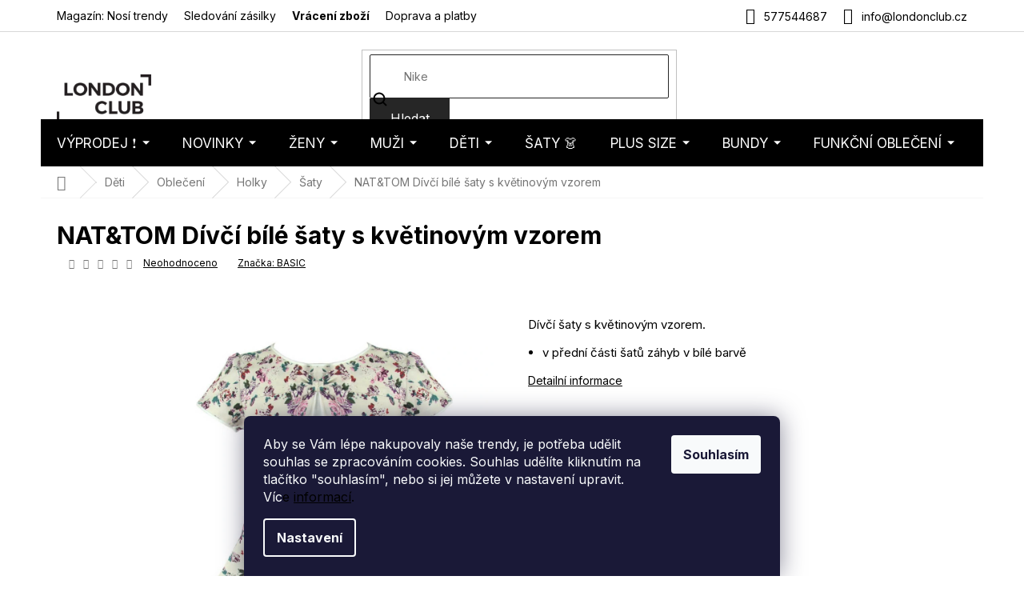

--- FILE ---
content_type: text/html; charset=utf-8
request_url: https://www.londonclub.cz/nat-tom-divci-bile-saty-s-kvetinovym-vzorem/?parameterValueId=2039
body_size: 44507
content:
<!doctype html><html lang="cs" dir="ltr" class="header-background-light external-fonts-loaded"><head><meta charset="utf-8" /><meta name="viewport" content="width=device-width,initial-scale=1" /><title>NAT&amp;TOM Dívčí bílé šaty s květinovým vzorem - LondonClub.cz</title><link rel="preconnect" href="https://cdn.myshoptet.com" /><link rel="dns-prefetch" href="https://cdn.myshoptet.com" /><link rel="preload" href="https://cdn.myshoptet.com/prj/dist/master/cms/libs/jquery/jquery-1.11.3.min.js" as="script" /><link href="https://cdn.myshoptet.com/prj/dist/master/cms/templates/frontend_templates/shared/css/font-face/nunito.css" rel="stylesheet"><link href="https://cdn.myshoptet.com/prj/dist/master/shop/dist/font-shoptet-11.css.62c94c7785ff2cea73b2.css" rel="stylesheet"><script>
dataLayer = [];
dataLayer.push({'shoptet' : {
    "pageId": 20726,
    "pageType": "productDetail",
    "currency": "CZK",
    "currencyInfo": {
        "decimalSeparator": ",",
        "exchangeRate": 1,
        "priceDecimalPlaces": 0,
        "symbol": "K\u010d",
        "symbolLeft": 0,
        "thousandSeparator": " "
    },
    "language": "cs",
    "projectId": 44118,
    "product": {
        "id": 482189,
        "guid": "bf64f4e4-6f42-11ea-ae2f-9e442da4cfe7",
        "hasVariants": true,
        "codes": [
            {
                "code": "TT-D04189C4000092",
                "quantity": "> 3",
                "stocks": [
                    {
                        "id": "ext",
                        "quantity": "> 3"
                    }
                ]
            },
            {
                "code": "TT-D04189C4000098",
                "quantity": "> 3",
                "stocks": [
                    {
                        "id": "ext",
                        "quantity": "> 3"
                    }
                ]
            },
            {
                "code": "TT-D04189C4000104",
                "quantity": "> 3",
                "stocks": [
                    {
                        "id": "ext",
                        "quantity": "> 3"
                    }
                ]
            },
            {
                "code": "TT-D04189C4000110",
                "quantity": "> 3",
                "stocks": [
                    {
                        "id": "ext",
                        "quantity": "> 3"
                    }
                ]
            },
            {
                "code": "TT-D04189C4000116",
                "quantity": "> 3",
                "stocks": [
                    {
                        "id": "ext",
                        "quantity": "> 3"
                    }
                ]
            },
            {
                "code": "TT-D04189C4000122",
                "quantity": "> 3",
                "stocks": [
                    {
                        "id": "ext",
                        "quantity": "> 3"
                    }
                ]
            },
            {
                "code": "TT-D04189C4000128",
                "quantity": "> 3",
                "stocks": [
                    {
                        "id": "ext",
                        "quantity": "> 3"
                    }
                ]
            }
        ],
        "name": "NAT&TOM D\u00edv\u010d\u00ed b\u00edl\u00e9 \u0161aty s kv\u011btinov\u00fdm vzorem",
        "appendix": "",
        "weight": "0.8",
        "manufacturer": "BASIC",
        "manufacturerGuid": "1EF5332155BE606AA2BDDA0BA3DED3EE",
        "currentCategory": "D\u011btsk\u00e1 m\u00f3da | D\u011btsk\u00e9 oble\u010den\u00ed | D\u00edv\u010d\u00ed oble\u010den\u00ed | D\u00edv\u010d\u00ed \u0161aty",
        "currentCategoryGuid": "192e5ad3-6b90-11ea-ac23-ac1f6b0076ec",
        "defaultCategory": "D\u011btsk\u00e1 m\u00f3da | D\u011btsk\u00e9 oble\u010den\u00ed | D\u00edv\u010d\u00ed oble\u010den\u00ed | D\u00edv\u010d\u00ed \u0161aty",
        "defaultCategoryGuid": "192e5ad3-6b90-11ea-ac23-ac1f6b0076ec",
        "currency": "CZK",
        "priceWithVat": 497
    },
    "stocks": [
        {
            "id": "ext",
            "title": "Sklad",
            "isDeliveryPoint": 0,
            "visibleOnEshop": 1
        }
    ],
    "cartInfo": {
        "id": null,
        "freeShipping": false,
        "freeShippingFrom": 0,
        "leftToFreeGift": {
            "formattedPrice": "0 K\u010d",
            "priceLeft": 0
        },
        "freeGift": false,
        "leftToFreeShipping": {
            "priceLeft": 0,
            "dependOnRegion": 0,
            "formattedPrice": "0 K\u010d"
        },
        "discountCoupon": [],
        "getNoBillingShippingPrice": {
            "withoutVat": 0,
            "vat": 0,
            "withVat": 0
        },
        "cartItems": [],
        "taxMode": "ORDINARY"
    },
    "cart": [],
    "customer": {
        "priceRatio": 1,
        "priceListId": 1,
        "groupId": null,
        "registered": false,
        "mainAccount": false
    }
}});
dataLayer.push({'cookie_consent' : {
    "marketing": "denied",
    "analytics": "denied"
}});
document.addEventListener('DOMContentLoaded', function() {
    shoptet.consent.onAccept(function(agreements) {
        if (agreements.length == 0) {
            return;
        }
        dataLayer.push({
            'cookie_consent' : {
                'marketing' : (agreements.includes(shoptet.config.cookiesConsentOptPersonalisation)
                    ? 'granted' : 'denied'),
                'analytics': (agreements.includes(shoptet.config.cookiesConsentOptAnalytics)
                    ? 'granted' : 'denied')
            },
            'event': 'cookie_consent'
        });
    });
});
</script>

<!-- Google Tag Manager -->
<script>(function(w,d,s,l,i){w[l]=w[l]||[];w[l].push({'gtm.start':
new Date().getTime(),event:'gtm.js'});var f=d.getElementsByTagName(s)[0],
j=d.createElement(s),dl=l!='dataLayer'?'&l='+l:'';j.async=true;j.src=
'https://www.googletagmanager.com/gtm.js?id='+i+dl;f.parentNode.insertBefore(j,f);
})(window,document,'script','dataLayer','GTM-PCD2HZKV');</script>
<!-- End Google Tag Manager -->

<meta property="og:type" content="website"><meta property="og:site_name" content="londonclub.cz"><meta property="og:url" content="https://www.londonclub.cz/nat-tom-divci-bile-saty-s-kvetinovym-vzorem/?parameterValueId=2039"><meta property="og:title" content="NAT&amp;TOM Dívčí bílé šaty s květinovým vzorem - LondonClub.cz"><meta name="author" content="LondonClub.cz"><meta name="web_author" content="Shoptet.cz"><meta name="dcterms.rightsHolder" content="www.londonclub.cz"><meta name="robots" content="index,follow"><meta property="og:image" content="https://cdn.myshoptet.com/usr/www.londonclub.cz/user/shop/big/482189-2_nat-tom-divci-bile-saty-s-kvetinovym-vzorem.jpg?68549878"><meta property="og:description" content="NAT&amp;TOM Dívčí bílé šaty s květinovým vzorem na Londonclub.cz ✓  Sleva na první nákup ✓ Doprava zdarma ✓ Skvělé hodnocení a fotorecenze od zákazníků ✓ 300 Kč voucher za fotoŕecenzi  ✓ Doprava zdarma ✓ Více než 30 tisíc kousků oblečení"><meta name="description" content="NAT&amp;TOM Dívčí bílé šaty s květinovým vzorem na Londonclub.cz ✓  Sleva na první nákup ✓ Doprava zdarma ✓ Skvělé hodnocení a fotorecenze od zákazníků ✓ 300 Kč voucher za fotoŕecenzi  ✓ Doprava zdarma ✓ Více než 30 tisíc kousků oblečení"><meta name="google-site-verification" content="U-voHGzfq7RevgU4WErCNyQN-Oc_JCzTarfzuN5D1j0"><meta property="product:price:amount" content="497"><meta property="product:price:currency" content="CZK"><style>:root {--color-primary: #000000;--color-primary-h: 0;--color-primary-s: 0%;--color-primary-l: 0%;--color-primary-hover: #000000;--color-primary-hover-h: 0;--color-primary-hover-s: 0%;--color-primary-hover-l: 0%;--color-secondary: #000000;--color-secondary-h: 0;--color-secondary-s: 0%;--color-secondary-l: 0%;--color-secondary-hover: #000000;--color-secondary-hover-h: 0;--color-secondary-hover-s: 0%;--color-secondary-hover-l: 0%;--color-tertiary: #262626;--color-tertiary-h: 0;--color-tertiary-s: 0%;--color-tertiary-l: 15%;--color-tertiary-hover: #262626;--color-tertiary-hover-h: 0;--color-tertiary-hover-s: 0%;--color-tertiary-hover-l: 15%;--color-header-background: #ffffff;--template-font: "Nunito";--template-headings-font: "Nunito";--header-background-url: none;--cookies-notice-background: #1A1937;--cookies-notice-color: #F8FAFB;--cookies-notice-button-hover: #f5f5f5;--cookies-notice-link-hover: #27263f;--templates-update-management-preview-mode-content: "Náhled aktualizací šablony je aktivní pro váš prohlížeč."}</style>
    
    <link href="https://cdn.myshoptet.com/prj/dist/master/shop/dist/main-11.less.5a24dcbbdabfd189c152.css" rel="stylesheet" />
        
    <script>var shoptet = shoptet || {};</script>
    <script src="https://cdn.myshoptet.com/prj/dist/master/shop/dist/main-3g-header.js.05f199e7fd2450312de2.js"></script>
<!-- User include --><!-- api 426(80) html code header -->
<link rel="stylesheet" href="https://cdn.myshoptet.com/usr/api2.dklab.cz/user/documents/_doplnky/navstivene/44118/10/44118_10.css" type="text/css" /><style> :root { --dklab-lastvisited-background-color: #FFFFFF; } </style>
<!-- api 1884(1449) html code header -->
<style>.style-1, .style-2, .style-3 {  --shk-promo-status-active-bg: #04b40b;--shk-promo-status-active-c: #ffffff;--shk-promo-status-error-bg: #b90b0b;--shk-promo-status-error-c: #ffffff;--shk-promo-status-preactive-bg: #e39301;--shk-promo-status-preactive-c: #ffffff;--shk-promo-border-r: 5px;}.style-1 {  --shk-promo-g-border-c:#a0d5fd;--shk-promo-g-bg:#ebf5f9;--shk-promo-g-c:#000000;--shk-promo-g-head-c:#000000;--shk-promo-g-head-bg:#a0d5fd;--shk-promo-g-price-c:#c4151e;--shk-promo-g-normal-price-c:#000000;--shk-promo-g-discount-bg:#ffe0e0;--shk-promo-g-discount-c:#c4151e;--shk-promo-g-countdown-c:#000000;--shk-promo-g-countdown-bg:#ffffff;--shk-promo-g-countdown-num-c:#c4151e;--shk-promo-g-free-shipping-c:#008605;--shk-promo-g-code-bg:#ffffff;--shk-promo-g-code-bg-hover:#ffffff;--shk-promo-g-code-c:#000000;--shk-promo-g-code-c-hover:#2e7e9e;--shk-promo-g-code-border-c:#b7d6e2;--shk-promo-g-code-border-c-hover:#b7d6e2;--shk-promo-g-code-used-opacity:0.8;--shk-promo-g-button-add-bg:#d8b589;--shk-promo-g-button-add-bg-hover:#a0d5fd;--shk-promo-g-button-add-c:#ffffff;--shk-promo-g-button-add-c-hover:#ffffff;--shk-promo-g-button-change-bg:#d8b589;--shk-promo-g-button-change-bg-hover:#a0d5fd;--shk-promo-g-button-change-c:#ffffff;--shk-promo-g-button-change-c-hover:#ffffff;--shk-promo-g-button-remove-bg:#8c1700;--shk-promo-g-button-remove-bg-hover:#641100;--shk-promo-g-button-remove-c:#ffffff;--shk-promo-g-button-remove-c-hover:#ffffff;--shk-promo-d-border-c:#e3d4a6;--shk-promo-d-bg:#f9f1d7;--shk-promo-d-c:#000000;--shk-promo-d-head-c:#6f5402;--shk-promo-d-head-bg:#e3d4a6;--shk-promo-d-price-c:#e92424;--shk-promo-d-normal-price-c:#000000;--shk-promo-d-discount-bg:#ffe0e0;--shk-promo-d-discount-c:#e92424;--shk-promo-d-countdown-c:#000000;--shk-promo-d-countdown-bg:#ffffff;--shk-promo-d-countdown-num-c:#e92424;--shk-promo-d-free-shipping-c:#008605;--shk-promo-d-code-bg:#ffffff;--shk-promo-d-code-bg-hover:#ffffff;--shk-promo-d-code-c:#000000;--shk-promo-d-code-c-hover:#a2852d;--shk-promo-d-code-border-c:#e3d4a6;--shk-promo-d-code-border-c-hover:#e3d4a6;--shk-promo-d-code-used-opacity:0.8;--shk-promo-d-button-add-bg:#008c06;--shk-promo-d-button-add-bg-hover:#007006;--shk-promo-d-button-add-c:#ffffff;--shk-promo-d-button-add-c-hover:#ffffff;--shk-promo-d-button-change-bg:#008c06;--shk-promo-d-button-change-bg-hover:#007006;--shk-promo-d-button-change-c:#ffffff;--shk-promo-d-button-change-c-hover:#ffffff;--shk-promo-d-button-remove-bg:#8c1700;--shk-promo-d-button-remove-bg-hover:#641100;--shk-promo-d-button-remove-c:#ffffff;--shk-promo-d-button-remove-c-hover:#ffffff;}.style-2 {  --shk9-g-2-border-c:#ffd538;--shk9-g-2-bg:#fff9d7;--shk9-g-2-c:#000000;--shk9-g-2-head-c:#000000;--shk9-g-2-head-bg:#ffd538;--shk9-g-2-box-c:#000000;--shk9-g-2-box-bg:#ffd538;--shk9-g-2-price-c:#bc0000;--shk9-g-2-normal-price-c:#A4A4A4;--shk9-g-2-discount-bg:#ffd538;--shk9-g-2-discount-c:#bc0000;--shk9-g-2-discount-c-2:#bc0000;--shk9-g-2-countdown-c:#000000;--shk9-g-2-countdown-bg:#ffffff;--shk9-g-2-countdown-border-c:#ffd538;--shk9-g-2-countdown-num-c:#000000;--shk9-g-2-free-shipping-c:#6d8205;--shk9-g-2-free-shipping-c-2:#6d8205;--shk9-g-2-code-bg:#ffffff;--shk9-g-2-code-bg-hover:#ffffff;--shk9-g-2-code-c:#000000;--shk9-g-2-code-c-hover:#000000;--shk9-g-2-code-border-c:#000000;--shk9-g-2-code-border-c-hover:#000000;--shk9-g-2-code-used-opacity:0.8;--shk9-g-2-button-add-c:#000000;--shk9-g-2-button-add-c-hover:#000000;--shk9-g-2-button-change-c:#000000;--shk9-g-2-button-change-c-hover:#000000;--shk9-g-2-button-remove-c:#000000;--shk9-g-2-button-remove-c-hover:#000000;--shk9-d-2-border-c:#00275b;--shk9-d-2-bg:#ecf5fe;--shk9-d-2-c:#00275b;--shk9-d-2-head-c:#ffffff;--shk9-d-2-head-bg:#00275b;--shk9-d-2-box-c:#ffffff;--shk9-d-2-box-bg:#00275B;--shk9-d-2-price-c:#00275b;--shk9-d-2-normal-price-c:#A4A4A4;--shk9-d-2-discount-bg:#00275b;--shk9-d-2-discount-c:#ffffff;--shk9-d-2-discount-c-2:#ffffff;--shk9-d-2-countdown-c:#00275b;--shk9-d-2-countdown-bg:#ffffff;--shk9-d-2-countdown-border-c:#00275b;--shk9-d-2-countdown-num-c:#00275b;--shk9-d-2-free-shipping-c:#00275b;--shk9-d-2-free-shipping-c-2:#00275b;--shk9-d-2-code-bg:#ffffff;--shk9-d-2-code-bg-hover:#ffffff;--shk9-d-2-code-c:#000000;--shk9-d-2-code-c-hover:#000000;--shk9-d-2-code-border-c:#00275B;--shk9-d-2-code-border-c-hover:#00275B;--shk9-d-2-code-used-opacity:0.8;--shk9-d-2-button-add-c:#00275b;--shk9-d-2-button-add-c-hover:#00275b;--shk9-d-2-button-change-c:#00275b;--shk9-d-2-button-change-c-hover:#00275b;--shk9-d-2-button-remove-c:#00275b;--shk9-d-2-button-remove-c-hover:#00275b;}.style-3 {  --shk9-g-3-box-bg:#f1f1f1;--shk9-g-3-box-bc:#f1f1f1;--shk9-g-3-mt-c:#666666;--shk9-g-3-header-bg:#e0e0e0;--shk9-g-3-header-bc:#f1f1f1;--shk9-g-3-header-c:#414141;--shk9-g-3-discount-c:#bf1515;--shk9-g-3-discount-c-2:#bf1515;--shk9-g-3-discount-bg:#f1f1f1;--shk9-g-3-old-price-c:#666666;--shk9-g-3-promo-price-c:#333333;--shk9-g-3-pi-bc:#000000;--shk9-g-3-pi-bg:#ffffff;--shk9-g-3-pi-label-c:#000000;--shk9-g-3-pc-bg:#ffdf4f;--shk9-g-3-pc-c:#000000;--shk9-g-3-pc-bg-h:#ffdf4f;--shk9-g-3-pc-c-h:#000000;--shk9-g-3-fs-c:#0a7c07;--shk9-g-3-b-add-c:#000000;--shk9-g-3-b-add-c-h:#000000;--shk9-g-3-b-change-c:#000000;--shk9-g-3-b-change-c-h:#000000;--shk9-g-3-b-remove-c:#000000;--shk9-g-3-b-remove-c-h:#000000;--shk9-g-3-cd-bg:#ffdf4f;--shk9-g-3-cd-c:#1c1c1c;--shk9-g-3-cd-num-c:#1c1c1c;--shk9-d-3-box-bg:#f1f1f1;--shk9-d-3-box-bc:#f1f1f1;--shk9-d-3-mt-c:#666666;--shk9-d-3-header-bg:#e0e0e0;--shk9-d-3-header-bc:#f1f1f1;--shk9-d-3-header-c:#414141;--shk9-d-3-discount-c:#bf1515;--shk9-d-3-discount-c-2:#bf1515;--shk9-d-3-discount-bg:#f1f1f1;--shk9-d-3-old-price-c:#666666;--shk9-d-3-promo-price-c:#333333;--shk9-d-3-pi-bc:#000000;--shk9-d-3-pi-bg:#ffffff;--shk9-d-3-pi-label-c:#000000;--shk9-d-3-pc-bg:#ffdf4f;--shk9-d-3-pc-c:#000000;--shk9-d-3-pc-bg-h:#ffdf4f;--shk9-d-3-pc-c-h:#000000;--shk9-d-3-fs-c:#0a7c07;--shk9-d-3-b-add-c:#000000;--shk9-d-3-b-add-c-h:#000000;--shk9-d-3-b-change-c:#000000;--shk9-d-3-b-change-c-h:#000000;--shk9-d-3-b-remove-c:#000000;--shk9-d-3-b-remove-c-h:#000000;--shk9-d-3-cd-bg:#ffdf4f;--shk9-d-3-cd-c:#1c1c1c;--shk9-d-3-cd-num-c:#1c1c1c;} .flag.flag-promo-extra-sleva, .pr-list-flag-promo-extra-sleva, .bool-promo-extra-sleva, .flag.flag-promo-unikatni-sleva, .pr-list-flag-promo-unikatni-sleva, .bool-promo-unikatni-sleva {--shk-promo-flag-extra-bg: #bc0000;--shk-promo-flag-extra-c: #ffffff;--shk-promo-flag-uni-bg: #cc0380;--shk-promo-flag-uni-c: #ffffff;} </style>
<!-- service 1884(1449) html code header -->
<link rel="stylesheet" href="https://cdn.myshoptet.com/addons/shop-factory-doplnky-FE/dynamicke-akce-a-slevy/styles.header.min.css?b13ae9629b3d95c3a77a961f006a4683fecadb46">
<!-- service 421(75) html code header -->
<style>
body:not(.template-07):not(.template-09):not(.template-10):not(.template-11):not(.template-12):not(.template-13):not(.template-14) #return-to-top i::before {content: 'a';}
#return-to-top i:before {content: '\e911';}
#return-to-top {
z-index: 99999999;
    position: fixed;
    bottom: 45px;
    right: 20px;
background: rgba(0, 0, 0, 0.7);
    width: 50px;
    height: 50px;
    display: block;
    text-decoration: none;
    -webkit-border-radius: 35px;
    -moz-border-radius: 35px;
    border-radius: 35px;
    display: none;
    -webkit-transition: all 0.3s linear;
    -moz-transition: all 0.3s ease;
    -ms-transition: all 0.3s ease;
    -o-transition: all 0.3s ease;
    transition: all 0.3s ease;
}
#return-to-top i {color: #fff;margin: -10px 0 0 -10px;position: relative;left: 50%;top: 50%;font-size: 19px;-webkit-transition: all 0.3s ease;-moz-transition: all 0.3s ease;-ms-transition: all 0.3s ease;-o-transition: all 0.3s ease;transition: all 0.3s ease;height: 20px;width: 20px;text-align: center;display: block;font-style: normal;}
#return-to-top:hover {
    background: rgba(0, 0, 0, 0.9);
}
#return-to-top:hover i {
    color: #fff;
}
.icon-chevron-up::before {
font-weight: bold;
}
.ordering-process #return-to-top{display: none !important;}
</style>
<!-- service 423(77) html code header -->
<script type="text/javascript" src="https://postback.affiliateport.eu/track.js"></script>
<script>
    function getCookie(name) {
        const value = `; ${document.cookie}`;
        const parts = value.split(`; ${name}=`);
        if (parts.length === 2) return parts.pop().split(';').shift();
    }

    const interval = setInterval(() => {
        if (document.cookie.indexOf('CookiesConsent=') !== - 1) {
            //ex.: {"consent":"analytics,personalisation","cookieId":"7hq2hmetk5kn82nkc9srfme7dio7288c"}
            let cookies_consent = getCookie('CookiesConsent').split("\n").map(JSON.parse)[0]
            let consent_attr = cookies_consent?.consent ?? ''

            if (consent_attr.includes('analytics')) {
                _AP_tracker.init()
                clearInterval(interval);
            }
        }
    }, 100)
</script>
<!-- service 708(354) html code header -->
<link href="https://cdn.myshoptet.com/usr/302565.myshoptet.com/user/documents/assets/gifts/fv-studio-app-gifts.css?25.4.29" rel="stylesheet">
<link href="https://cdn.myshoptet.com/usr/302565.myshoptet.com/user/documents/assets/gifts/fv-studio-app-gifts.Classic.css?25.4.29" rel="stylesheet">

<style>
.ordering-process.id--9 [id~=free-gift-wrapper] ul li:hover,
.ordering-process.id--9 [class~=free-gifts-wrapper] ul li:hover,
.content-window.cart-window [class~=free-gifts-wrapper] ul li:hover {
    border-color: #000000;
}

.ordering-process.id--9 [id~=free-gift-wrapper] ul li:not(.hidden-colorbox-visible),
.ordering-process.id--9 [class~=free-gifts-wrapper] ul li.active,
.content-window.cart-window [class~=free-gifts-wrapper] ul li.active {
    border-color: #000000;
    border-width: 2px;
}

.fvstudio-delivery-info-single-gift {
border-color: #000000;
}

</style>
<!-- project html code header -->
<script>
(function(d,x,o){
    var h=d.head,m=d.createElement('meta'),s=d.createElement('script');
    m.name='datixo-integration-id';m.content=o;s.async=true;
    s.src='https://api.datixo.app/static/integrations/'+x+'.js';h.append(m,s);
})(document,'shoptet','59f75c3f-717c-4e7d-8568-5eb7e751e2d2');
</script>




<!--script src="https://cdn.fv-studio.cz/londonclub/fv-studio-app-londonclub.js?v=3.0"></script-->
<!-- PŘEPSÁNÍ TEXTŮ V DETAILU PRODUKTU - ZAČÁTEK -->

<!--script> 
if($('info-stripe').length === 0) {
    $(`
    <div class="info-stripe"><span class="icon icon1"></span><p>Přejeme našim zákazníkům vše nejlepší do nového roku.</p><span class="icon icon2"></span></div>
`).insertBefore('header');
}
</script-->

<script>
const showCountDown = true
const countDownEndTime = {
    year: 2025,
    month: 12,
    day: 16,
    hours: 24,
    minutes: 00
  }
</script>


<link href="https://fonts.googleapis.com/css2?family=Montserrat:ital,wght@0,100;0,200;0,300;0,400;0,500;0,600;0,700;0,800;0,900;1,100;1,200;1,300;1,400;1,500;1,600;1,700;1,800;1,900&display=swap" rel="stylesheet">


<!-- Hotjar Tracking Code for https://www.londonclub.cz/ -->
<script>    (function(h,o,t,j,a,r){ h.hj=h.hj||function(){(h.hj.q=h.hj.q||[]).push(arguments)}; h._hjSettings={hjid:1062822,hjsv:6}; a=o.getElementsByTagName('head')[0]; r=o.createElement('script');r.async=1;
        r.src=t+h._hjSettings.hjid+j+h._hjSettings.hjsv; a.appendChild(r); })(window,document,'https://static.hotjar.com/c/hotjar-','.js?sv=');</script>


<style>
.in-vyprodej .category-title {display: none;}
.site-msg.information {background-color: #26C223 !important;}
.in-404 .empty-content-404 h2::before { content: "Tento produkt je již bohužel vyprodaný" }
.c-info { width: calc(100% + 2px); }
</style>
<!--link rel="stylesheet" href="https://www.designloga.cz/kody/44118.css?v8" /-->

  <!--style>
  .p-detail .progress-wrapper h2 {
  	font-size: 16px
  }
  .p-detail .progress-wrapper > p {
  	font-size: 14px
  }
  .p-detail .progress {
	display: inline-flex;
    width: 100%;
    height: auto;
  }
  .p-detail .progress-bar {
    min-height: 60px;
    background: #1e0006;
    padding: 10px 0;
    display: flex;
    flex-wrap: wrap;
    justify-content: center;
    align-items: center;
    text-align: center;
    color: #fff;
    font-size: 12px;
  }
  .p-detail .progress-bar p {
  	width: 100%;
    padding: 0;
    margin: 0;
  }
    .p-detail .tooltiptext {
      font-size: 14px;
    }
  </style>
  <style> #return-to-top {bottom: 100px;} </style-->



<meta name="p:domain_verify" content="8c068582999aad18e0f08ce739c07086"/>

<!-- FONTY -->
<link rel="preconnect" href="https://fonts.googleapis.com">
<link rel="preconnect" href="https://fonts.gstatic.com" crossorigin>
<link href="https://fonts.googleapis.com/css2?family=Inter:wght@100;200;300;400;500;600;700;800;900&display=swap" rel="stylesheet">
<!-- SLICK -->
<link rel="stylesheet" href="https://cdn.myshoptet.com/usr/api.dklab.cz/user/documents/_doplnky/slick/slick.css">
<link rel="stylesheet" href="https://cdn.myshoptet.com/usr/api.dklab.cz/user/documents/_doplnky/slick/slick-theme.css?v=1.0">
<link rel="stylesheet" href="https://cdn.myshoptet.com/usr/api.dklab.cz/user/documents/_doplnky/slick/slick-classic.css?v=1.2">
<!-- CSS -->
<link href="/user/documents/template/css/londonclub.css?v=0.032" rel="stylesheet" />
<link href="/user/documents/template/css/templateCustomEdit.css?v=0.042" rel="stylesheet" />


<link rel='stylesheet' href='https://cdn.myshoptet.com/usr/www.londonclub.cz/user/documents/style.css?1.54' />


<style>
.top-navigation-bar-menu li {
	font-size: 14px;
}
.top-navigation-menu-item-35246 {
	font-weight: 700;
}
.mobile .overall-wrapper {
	position: relative;
}
</style>

<!-- Pinterest Tag -->
<script>
!function(e){if(!window.pintrk){window.pintrk = function () {
window.pintrk.queue.push(Array.prototype.slice.call(arguments))};var
  n=window.pintrk;n.queue=[],n.version="3.0";var
  t=document.createElement("script");t.async=!0,t.src=e;var
  r=document.getElementsByTagName("script")[0];
  r.parentNode.insertBefore(t,r)}}("https://s.pinimg.com/ct/core.js");
pintrk('load', '2613359755402', {em: '<user_email_address>'});
pintrk('page');
</script>
<noscript>
<img height="1" width="1" style="display:none;" alt=""
  src="https://ct.pinterest.com/v3/?event=init&tid=2613359755402&pd[em]=<hashed_email_address>&noscript=1" />
</noscript>
<!-- end Pinterest Tag -->

<link rel="stylesheet" type="text/css" href="https://cdn.fv-studio.cz/londonclub.cz/fv-studio-app.css?v=3">

<meta name="seznam-wmt" content="iY8HmLDY8Y8T6EwgZajn54nubAm2I6Nm" />


<!-- CSS úpravy - vygenerováno z portálu https://www.shop-factory.cz -->
<!-- <link rel="stylesheet" href="/user/documents/upload/code/shk_1729180483_style.css" > -->

<style>
#fvstudio-gift-wrapper {display: none !important;}

p a:hover {
    color: #96c7ff;
}
</style>
<!--style>
#footer {
	margin-top: 130px !important;
}
</style-->

<!-- Foxentry start -->
<script type="text/javascript" async>
var Foxentry;
(function () {
var e = document.querySelector("script"), s = document.createElement('script');
s.setAttribute('type', 'text/javascript');
s.setAttribute('async', 'true');
s.setAttribute('src', 'https://cdn.foxentry.cz/lib');
e.parentNode.appendChild(s);
s.onload = function(){ Foxentry = new FoxentryBase('ZFxupJpZAX'); }
})();
</script>
<!-- Foxentry end -->

<!-- /User include --><link rel="shortcut icon" href="/favicon.ico" type="image/x-icon" /><link rel="canonical" href="https://www.londonclub.cz/nat-tom-divci-bile-saty-s-kvetinovym-vzorem/" />    <script>
        var _hwq = _hwq || [];
        _hwq.push(['setKey', '9FEE3740BF12EA853320574AE5A90E39']);
        _hwq.push(['setTopPos', '50']);
        _hwq.push(['showWidget', '21']);
        (function() {
            var ho = document.createElement('script');
            ho.src = 'https://cz.im9.cz/direct/i/gjs.php?n=wdgt&sak=9FEE3740BF12EA853320574AE5A90E39';
            var s = document.getElementsByTagName('script')[0]; s.parentNode.insertBefore(ho, s);
        })();
    </script>
<script>!function(){var t={9196:function(){!function(){var t=/\[object (Boolean|Number|String|Function|Array|Date|RegExp)\]/;function r(r){return null==r?String(r):(r=t.exec(Object.prototype.toString.call(Object(r))))?r[1].toLowerCase():"object"}function n(t,r){return Object.prototype.hasOwnProperty.call(Object(t),r)}function e(t){if(!t||"object"!=r(t)||t.nodeType||t==t.window)return!1;try{if(t.constructor&&!n(t,"constructor")&&!n(t.constructor.prototype,"isPrototypeOf"))return!1}catch(t){return!1}for(var e in t);return void 0===e||n(t,e)}function o(t,r,n){this.b=t,this.f=r||function(){},this.d=!1,this.a={},this.c=[],this.e=function(t){return{set:function(r,n){u(c(r,n),t.a)},get:function(r){return t.get(r)}}}(this),i(this,t,!n);var e=t.push,o=this;t.push=function(){var r=[].slice.call(arguments,0),n=e.apply(t,r);return i(o,r),n}}function i(t,n,o){for(t.c.push.apply(t.c,n);!1===t.d&&0<t.c.length;){if("array"==r(n=t.c.shift()))t:{var i=n,a=t.a;if("string"==r(i[0])){for(var f=i[0].split("."),s=f.pop(),p=(i=i.slice(1),0);p<f.length;p++){if(void 0===a[f[p]])break t;a=a[f[p]]}try{a[s].apply(a,i)}catch(t){}}}else if("function"==typeof n)try{n.call(t.e)}catch(t){}else{if(!e(n))continue;for(var l in n)u(c(l,n[l]),t.a)}o||(t.d=!0,t.f(t.a,n),t.d=!1)}}function c(t,r){for(var n={},e=n,o=t.split("."),i=0;i<o.length-1;i++)e=e[o[i]]={};return e[o[o.length-1]]=r,n}function u(t,o){for(var i in t)if(n(t,i)){var c=t[i];"array"==r(c)?("array"==r(o[i])||(o[i]=[]),u(c,o[i])):e(c)?(e(o[i])||(o[i]={}),u(c,o[i])):o[i]=c}}window.DataLayerHelper=o,o.prototype.get=function(t){var r=this.a;t=t.split(".");for(var n=0;n<t.length;n++){if(void 0===r[t[n]])return;r=r[t[n]]}return r},o.prototype.flatten=function(){this.b.splice(0,this.b.length),this.b[0]={},u(this.a,this.b[0])}}()}},r={};function n(e){var o=r[e];if(void 0!==o)return o.exports;var i=r[e]={exports:{}};return t[e](i,i.exports,n),i.exports}n.n=function(t){var r=t&&t.__esModule?function(){return t.default}:function(){return t};return n.d(r,{a:r}),r},n.d=function(t,r){for(var e in r)n.o(r,e)&&!n.o(t,e)&&Object.defineProperty(t,e,{enumerable:!0,get:r[e]})},n.o=function(t,r){return Object.prototype.hasOwnProperty.call(t,r)},function(){"use strict";n(9196)}()}();</script>    <!-- Global site tag (gtag.js) - Google Analytics -->
    <script async src="https://www.googletagmanager.com/gtag/js?id=G-ZBHSCXVHBX"></script>
    <script>
        
        window.dataLayer = window.dataLayer || [];
        function gtag(){dataLayer.push(arguments);}
        

                    console.debug('default consent data');

            gtag('consent', 'default', {"ad_storage":"denied","analytics_storage":"denied","ad_user_data":"denied","ad_personalization":"denied","wait_for_update":500});
            dataLayer.push({
                'event': 'default_consent'
            });
        
        gtag('js', new Date());

        
                gtag('config', 'G-ZBHSCXVHBX', {"groups":"GA4","send_page_view":false,"content_group":"productDetail","currency":"CZK","page_language":"cs"});
        
                gtag('config', 'AW-989125076', {"allow_enhanced_conversions":true});
        
        
        
        
        
                    gtag('event', 'page_view', {"send_to":"GA4","page_language":"cs","content_group":"productDetail","currency":"CZK"});
        
                gtag('set', 'currency', 'CZK');

        gtag('event', 'view_item', {
            "send_to": "UA",
            "items": [
                {
                    "id": "TT-D04189C4000128",
                    "name": "NAT&TOM D\u00edv\u010d\u00ed b\u00edl\u00e9 \u0161aty s kv\u011btinov\u00fdm vzorem",
                    "category": "D\u011btsk\u00e1 m\u00f3da \/ D\u011btsk\u00e9 oble\u010den\u00ed \/ D\u00edv\u010d\u00ed oble\u010den\u00ed \/ D\u00edv\u010d\u00ed \u0161aty",
                                        "brand": "BASIC",
                                                            "variant": "Velikost: 92",
                                        "price": 411
                }
            ]
        });
        
        
        
        
        
                    gtag('event', 'view_item', {"send_to":"GA4","page_language":"cs","content_group":"productDetail","value":411,"currency":"CZK","items":[{"item_id":"TT-D04189C4000128","item_name":"NAT&TOM D\u00edv\u010d\u00ed b\u00edl\u00e9 \u0161aty s kv\u011btinov\u00fdm vzorem","item_brand":"BASIC","item_category":"D\u011btsk\u00e1 m\u00f3da","item_category2":"D\u011btsk\u00e9 oble\u010den\u00ed","item_category3":"D\u00edv\u010d\u00ed oble\u010den\u00ed","item_category4":"D\u00edv\u010d\u00ed \u0161aty","item_variant":"TT-D04189C4000128~Velikost: 128","price":411,"quantity":1,"index":0}]});
        
        
        
        
        
        
        
        document.addEventListener('DOMContentLoaded', function() {
            if (typeof shoptet.tracking !== 'undefined') {
                for (var id in shoptet.tracking.bannersList) {
                    gtag('event', 'view_promotion', {
                        "send_to": "UA",
                        "promotions": [
                            {
                                "id": shoptet.tracking.bannersList[id].id,
                                "name": shoptet.tracking.bannersList[id].name,
                                "position": shoptet.tracking.bannersList[id].position
                            }
                        ]
                    });
                }
            }

            shoptet.consent.onAccept(function(agreements) {
                if (agreements.length !== 0) {
                    console.debug('gtag consent accept');
                    var gtagConsentPayload =  {
                        'ad_storage': agreements.includes(shoptet.config.cookiesConsentOptPersonalisation)
                            ? 'granted' : 'denied',
                        'analytics_storage': agreements.includes(shoptet.config.cookiesConsentOptAnalytics)
                            ? 'granted' : 'denied',
                                                                                                'ad_user_data': agreements.includes(shoptet.config.cookiesConsentOptPersonalisation)
                            ? 'granted' : 'denied',
                        'ad_personalization': agreements.includes(shoptet.config.cookiesConsentOptPersonalisation)
                            ? 'granted' : 'denied',
                        };
                    console.debug('update consent data', gtagConsentPayload);
                    gtag('consent', 'update', gtagConsentPayload);
                    dataLayer.push(
                        { 'event': 'update_consent' }
                    );
                }
            });
        });
    </script>
<!-- Start Srovname.cz Pixel -->
<script type="text/plain" data-cookiecategory="analytics">
    !(function (e, n, t, a, s, o, r) {
        e[a] ||
        (((s = e[a] = function () {
            s.process ? s.process.apply(s, arguments) : s.queue.push(arguments);
        }).queue = []),
            ((o = n.createElement(t)).async = 1),
            (o.src = "https://tracking.srovname.cz/srovnamepixel.js"),
            (o.dataset.srv9 = "1"),
            (r = n.getElementsByTagName(t)[0]).parentNode.insertBefore(o, r));
    })(window, document, "script", "srovname");
    srovname("init", "91d1fad362a331a4c14b6fa79dd60e1d");
</script>
<!-- End Srovname.cz Pixel -->
<script>
    (function(t, r, a, c, k, i, n, g) { t['ROIDataObject'] = k;
    t[k]=t[k]||function(){ (t[k].q=t[k].q||[]).push(arguments) },t[k].c=i;n=r.createElement(a),
    g=r.getElementsByTagName(a)[0];n.async=1;n.src=c;g.parentNode.insertBefore(n,g)
    })(window, document, 'script', '//www.heureka.cz/ocm/sdk.js?source=shoptet&version=2&page=product_detail', 'heureka', 'cz');

    heureka('set_user_consent', 0);
</script>
</head><body class="desktop id-20726 in-divci-saty template-11 type-product type-detail one-column-body columns-mobile-2 columns-4 ums_forms_redesign--off ums_a11y_category_page--on ums_discussion_rating_forms--off ums_flags_display_unification--on ums_a11y_login--on mobile-header-version-0"><noscript>
    <style>
        #header {
            padding-top: 0;
            position: relative !important;
            top: 0;
        }
        .header-navigation {
            position: relative !important;
        }
        .overall-wrapper {
            margin: 0 !important;
        }
        body:not(.ready) {
            visibility: visible !important;
        }
    </style>
    <div class="no-javascript">
        <div class="no-javascript__title">Musíte změnit nastavení vašeho prohlížeče</div>
        <div class="no-javascript__text">Podívejte se na: <a href="https://www.google.com/support/bin/answer.py?answer=23852">Jak povolit JavaScript ve vašem prohlížeči</a>.</div>
        <div class="no-javascript__text">Pokud používáte software na blokování reklam, může být nutné povolit JavaScript z této stránky.</div>
        <div class="no-javascript__text">Děkujeme.</div>
    </div>
</noscript>

        <div id="fb-root"></div>
        <script>
            window.fbAsyncInit = function() {
                FB.init({
                    autoLogAppEvents : true,
                    xfbml            : true,
                    version          : 'v24.0'
                });
            };
        </script>
        <script async defer crossorigin="anonymous" src="https://connect.facebook.net/cs_CZ/sdk.js#xfbml=1&version=v24.0"></script>
<!-- Google Tag Manager (noscript) -->
<noscript><iframe src="https://www.googletagmanager.com/ns.html?id=GTM-PCD2HZKV"
height="0" width="0" style="display:none;visibility:hidden"></iframe></noscript>
<!-- End Google Tag Manager (noscript) -->

    <div class="siteCookies siteCookies--bottom siteCookies--dark js-siteCookies" role="dialog" data-testid="cookiesPopup" data-nosnippet>
        <div class="siteCookies__form">
            <div class="siteCookies__content">
                <div class="siteCookies__text">
                    <div class="title">Aby se Vám lépe nakupovaly naše trendy, je potřeba udělit souhlas se zpracováním cookies. Souhlas udělíte kliknutím na tlačítko "souhlasím", nebo si jej můžete v nastavení upravit. Víc<span style="color: #000000;">e <a href="/podminky-ochrany-osobnich-udaju/" style="color: #000000;">informací</a>.</span></div>
                </div>
                <p class="siteCookies__links">
                    <button class="siteCookies__link js-cookies-settings" aria-label="Nastavení cookies" data-testid="cookiesSettings">Nastavení</button>
                </p>
            </div>
            <div class="siteCookies__buttonWrap">
                                <button class="siteCookies__button js-cookiesConsentSubmit" value="all" aria-label="Přijmout cookies" data-testid="buttonCookiesAccept">Souhlasím</button>
            </div>
        </div>
        <script>
            document.addEventListener("DOMContentLoaded", () => {
                const siteCookies = document.querySelector('.js-siteCookies');
                document.addEventListener("scroll", shoptet.common.throttle(() => {
                    const st = document.documentElement.scrollTop;
                    if (st > 1) {
                        siteCookies.classList.add('siteCookies--scrolled');
                    } else {
                        siteCookies.classList.remove('siteCookies--scrolled');
                    }
                }, 100));
            });
        </script>
    </div>
<a href="#content" class="skip-link sr-only">Přejít na obsah</a><div class="overall-wrapper"><div class="user-action"><div class="container">
    <div class="user-action-in">
                    <div id="login" class="user-action-login popup-widget login-widget" role="dialog" aria-labelledby="loginHeading">
        <div class="popup-widget-inner">
                            <h2 id="loginHeading">Přihlášení k vašemu účtu</h2><div id="customerLogin"><form action="/action/Customer/Login/" method="post" id="formLoginIncluded" class="csrf-enabled formLogin" data-testid="formLogin"><input type="hidden" name="referer" value="" /><div class="form-group"><div class="input-wrapper email js-validated-element-wrapper no-label"><input type="email" name="email" class="form-control" autofocus placeholder="E-mailová adresa (např. jan@novak.cz)" data-testid="inputEmail" autocomplete="email" required /></div></div><div class="form-group"><div class="input-wrapper password js-validated-element-wrapper no-label"><input type="password" name="password" class="form-control" placeholder="Heslo" data-testid="inputPassword" autocomplete="current-password" required /><span class="no-display">Nemůžete vyplnit toto pole</span><input type="text" name="surname" value="" class="no-display" /></div></div><div class="form-group"><div class="login-wrapper"><button type="submit" class="btn btn-secondary btn-text btn-login" data-testid="buttonSubmit">Přihlásit se</button><div class="password-helper"><a href="/registrace/" data-testid="signup" rel="nofollow">Nová registrace</a><a href="/klient/zapomenute-heslo/" rel="nofollow">Zapomenuté heslo</a></div></div></div><div class="social-login-buttons"><div class="social-login-buttons-divider"><span>nebo</span></div><div class="form-group"><a href="/action/Social/login/?provider=Facebook" class="login-btn facebook" rel="nofollow"><span class="login-facebook-icon"></span><strong>Přihlásit se přes Facebook</strong></a></div><div class="form-group"><a href="/action/Social/login/?provider=Seznam" class="login-btn seznam" rel="nofollow"><span class="login-seznam-icon"></span><strong>Přihlásit se přes Seznam</strong></a></div></div></form>
</div>                    </div>
    </div>

                            <div id="cart-widget" class="user-action-cart popup-widget cart-widget loader-wrapper" data-testid="popupCartWidget" role="dialog" aria-hidden="true">
    <div class="popup-widget-inner cart-widget-inner place-cart-here">
        <div class="loader-overlay">
            <div class="loader"></div>
        </div>
    </div>

    <div class="cart-widget-button">
        <a href="/kosik/" class="btn btn-conversion" id="continue-order-button" rel="nofollow" data-testid="buttonNextStep">Pokračovat do košíku</a>
    </div>
</div>
            </div>
</div>
</div><div class="top-navigation-bar" data-testid="topNavigationBar">

    <div class="container">

        <div class="top-navigation-contacts">
            <strong>Zákaznická podpora:</strong><a href="tel:577544687" class="project-phone" aria-label="Zavolat na 577544687" data-testid="contactboxPhone"><span>577544687</span></a><a href="mailto:info@londonclub.cz" class="project-email" data-testid="contactboxEmail"><span>info@londonclub.cz</span></a>        </div>

                            <div class="top-navigation-menu">
                <div class="top-navigation-menu-trigger"></div>
                <ul class="top-navigation-bar-menu">
                                            <li class="top-navigation-menu-item-17844">
                            <a href="/nosi-trendy/">Magazín: Nosí trendy</a>
                        </li>
                                            <li class="top-navigation-menu-item-73918">
                            <a href="/sledovani-zasilky/">Sledování zásilky</a>
                        </li>
                                            <li class="top-navigation-menu-item-35246">
                            <a href="/vraceni-zbozi/">Vrácení zboží</a>
                        </li>
                                            <li class="top-navigation-menu-item-885">
                            <a href="/doprava/">Doprava a platby</a>
                        </li>
                                            <li class="top-navigation-menu-item-20390">
                            <a href="/fotorecenze/">Fotorecenze</a>
                        </li>
                                            <li class="top-navigation-menu-item-927">
                            <a href="/kontakty/">Kontakty</a>
                        </li>
                                            <li class="top-navigation-menu-item-17259">
                            <a href="/o-nas/">O nás</a>
                        </li>
                                            <li class="top-navigation-menu-item--51">
                            <a href="/hodnoceni-obchodu/">Hodnocení obchodu</a>
                        </li>
                                            <li class="top-navigation-menu-item-external-402">
                            <a href="https://www.londonclub.cz/znacka/">Top značky</a>
                        </li>
                                            <li class="top-navigation-menu-item-923">
                            <a href="/obchodni-podminky/">Obchodní podmínky</a>
                        </li>
                                            <li class="top-navigation-menu-item-17823">
                            <a href="/podminky-ochrany-osobnich-udaju/">Podmínky ochrany osobních údajů </a>
                        </li>
                                            <li class="top-navigation-menu-item-73792">
                            <a href="/tabulka-velikosti/">Tabulka velikostí</a>
                        </li>
                                    </ul>
                <ul class="top-navigation-bar-menu-helper"></ul>
            </div>
        
        <div class="top-navigation-tools top-navigation-tools--language">
            <div class="responsive-tools">
                <a href="#" class="toggle-window" data-target="search" aria-label="Hledat" data-testid="linkSearchIcon"></a>
                                                            <a href="#" class="toggle-window" data-target="login"></a>
                                                    <a href="#" class="toggle-window" data-target="navigation" aria-label="Menu" data-testid="hamburgerMenu"></a>
            </div>
                        <button class="top-nav-button top-nav-button-login toggle-window" type="button" data-target="login" aria-haspopup="dialog" aria-controls="login" aria-expanded="false" data-testid="signin"><span>Přihlášení</span></button>        </div>

    </div>

</div>
<header id="header"><div class="container navigation-wrapper">
    <div class="header-top">
        <div class="site-name-wrapper">
            <div class="site-name"><a href="/" data-testid="linkWebsiteLogo"><img src="https://cdn.myshoptet.com/usr/www.londonclub.cz/user/logos/logo.png" alt="LondonClub.cz" fetchpriority="low" /></a></div>        </div>
        <div class="search" itemscope itemtype="https://schema.org/WebSite">
            <meta itemprop="headline" content="Dívčí šaty"/><meta itemprop="url" content="https://www.londonclub.cz"/><meta itemprop="text" content="NAT&amp;amp;TOM Dívčí bílé šaty s květinovým vzorem na Londonclub.cz ✓ Sleva na první nákup ✓ Doprava zdarma ✓ Skvělé hodnocení a fotorecenze od zákazníků ✓ 300 Kč voucher za fotoŕecenzi ✓ Doprava zdarma ✓ Více než 30 tisíc kousků oblečení"/>            <form action="/action/ProductSearch/prepareString/" method="post"
    id="formSearchForm" class="search-form compact-form js-search-main"
    itemprop="potentialAction" itemscope itemtype="https://schema.org/SearchAction" data-testid="searchForm">
    <fieldset>
        <meta itemprop="target"
            content="https://www.londonclub.cz/vyhledavani/?string={string}"/>
        <input type="hidden" name="language" value="cs"/>
        
            
<input
    type="search"
    name="string"
        class="query-input form-control search-input js-search-input"
    placeholder="Napište, co hledáte"
    autocomplete="off"
    required
    itemprop="query-input"
    aria-label="Vyhledávání"
    data-testid="searchInput"
>
            <button type="submit" class="btn btn-default" data-testid="searchBtn">Hledat</button>
        
    </fieldset>
</form>
        </div>
        <div class="navigation-buttons">
                
    <a href="/kosik/" class="btn btn-icon toggle-window cart-count" data-target="cart" data-hover="true" data-redirect="true" data-testid="headerCart" rel="nofollow" aria-haspopup="dialog" aria-expanded="false" aria-controls="cart-widget">
        
                <span class="sr-only">Nákupní košík</span>
        
            <span class="cart-price visible-lg-inline-block" data-testid="headerCartPrice">
                                    Prázdný košík                            </span>
        
    
            </a>
        </div>
    </div>
    <nav id="navigation" aria-label="Hlavní menu" data-collapsible="true"><div class="navigation-in menu"><ul class="menu-level-1" role="menubar" data-testid="headerMenuItems"><li class="menu-item-18033 ext" role="none"><a href="/vyprodej/" data-testid="headerMenuItem" role="menuitem" aria-haspopup="true" aria-expanded="false"><b>Výprodej ❗</b><span class="submenu-arrow"></span></a><ul class="menu-level-2" aria-label="Výprodej ❗" tabindex="-1" role="menu"><li class="menu-item-18051 has-third-level" role="none"><div class="menu-no-image"><a href="/vyprodej-damske-mody/" data-testid="headerMenuItem" role="menuitem"><span>Dámský sortiment</span></a>
                                                    <ul class="menu-level-3" role="menu">
                                                                    <li class="menu-item-73483" role="none">
                                        <a href="/bundy-kabaty-vesty-slevy/" data-testid="headerMenuItem" role="menuitem">
                                            Bundy, kabáty, vesty</a>,                                    </li>
                                                                    <li class="menu-item-58212" role="none">
                                        <a href="/saty-a-tuniky/" data-testid="headerMenuItem" role="menuitem">
                                            Šaty a tuniky 👗</a>,                                    </li>
                                                                    <li class="menu-item-57957" role="none">
                                        <a href="/overaly-a-komplety-2/" data-testid="headerMenuItem" role="menuitem">
                                            Overaly a komplety</a>,                                    </li>
                                                                    <li class="menu-item-57966" role="none">
                                        <a href="/halenky-a-kosile/" data-testid="headerMenuItem" role="menuitem">
                                            Halenky a košile</a>,                                    </li>
                                                                    <li class="menu-item-74251" role="none">
                                        <a href="/tilka--topy-a-body-2/" data-testid="headerMenuItem" role="menuitem">
                                            Tílka, topy a body</a>,                                    </li>
                                                                    <li class="menu-item-57969" role="none">
                                        <a href="/kalhoty--dziny/" data-testid="headerMenuItem" role="menuitem">
                                            Kalhoty, džíny</a>,                                    </li>
                                                                    <li class="menu-item-58278" role="none">
                                        <a href="/pyzama--nocni-pradlo/" data-testid="headerMenuItem" role="menuitem">
                                            Pyžama, noční prádlo</a>,                                    </li>
                                                                    <li class="menu-item-28223" role="none">
                                        <a href="/vyprodej-damska-saka-a-blejzry/" data-testid="headerMenuItem" role="menuitem">
                                            Saka a blejzery</a>,                                    </li>
                                                                    <li class="menu-item-60872" role="none">
                                        <a href="/plavky-a-plazove-doplnky-4/" data-testid="headerMenuItem" role="menuitem">
                                            Plavky a plážové doplňky</a>,                                    </li>
                                                                    <li class="menu-item-60875" role="none">
                                        <a href="/tricka--halenky--body-a-kosile/" data-testid="headerMenuItem" role="menuitem">
                                            Trička, halenky, body a košile</a>,                                    </li>
                                                                    <li class="menu-item-61368" role="none">
                                        <a href="/mikiny--svetry-a-kardigany-vyprodej/" data-testid="headerMenuItem" role="menuitem">
                                            Mikiny, svetry a kardigany</a>,                                    </li>
                                                                    <li class="menu-item-74266" role="none">
                                        <a href="/vyprodej-kratase-a-sukne/" data-testid="headerMenuItem" role="menuitem">
                                            Kraťase a sukně</a>,                                    </li>
                                                                    <li class="menu-item-57975" role="none">
                                        <a href="/teplaky--teplakove-soupravy-a-leginy/" data-testid="headerMenuItem" role="menuitem">
                                            Tepláky, teplákové soupravy a legíny</a>,                                    </li>
                                                                    <li class="menu-item-57990" role="none">
                                        <a href="/obleceni-plus-size/" data-testid="headerMenuItem" role="menuitem">
                                            Oblečení Plus size</a>,                                    </li>
                                                                    <li class="menu-item-58173" role="none">
                                        <a href="/cepice-a-ksiltovky-2/" data-testid="headerMenuItem" role="menuitem">
                                            Čepice a kšiltovky</a>,                                    </li>
                                                                    <li class="menu-item-60866" role="none">
                                        <a href="/ostatni-damske-obleceni-2/" data-testid="headerMenuItem" role="menuitem">
                                            Ostatní dámské oblečení</a>,                                    </li>
                                                                    <li class="menu-item-61371" role="none">
                                        <a href="/damske-ponozky-a-puncochy-vyprodej/" data-testid="headerMenuItem" role="menuitem">
                                            Ponožky a punčochy</a>,                                    </li>
                                                                    <li class="menu-item-73453" role="none">
                                        <a href="/doplnky-pro-zeny-2/" data-testid="headerMenuItem" role="menuitem">
                                            Doplňky pro ženy</a>,                                    </li>
                                                                    <li class="menu-item-18078" role="none">
                                        <a href="/vyprodej-damska-obuv/" data-testid="headerMenuItem" role="menuitem">
                                            Obuv</a>                                    </li>
                                                            </ul>
                        </div></li><li class="menu-item-18036 has-third-level" role="none"><div class="menu-no-image"><a href="/vyprodej-panske-mody/" data-testid="headerMenuItem" role="menuitem"><span>Pánský sortiment</span></a>
                                                    <ul class="menu-level-3" role="menu">
                                                                    <li class="menu-item-40964" role="none">
                                        <a href="/vyprodej-panske-bundy/" data-testid="headerMenuItem" role="menuitem">
                                            Bundy</a>,                                    </li>
                                                                    <li class="menu-item-40970" role="none">
                                        <a href="/vyprodej-panske-kabaty/" data-testid="headerMenuItem" role="menuitem">
                                            Kabáty</a>,                                    </li>
                                                                    <li class="menu-item-40967" role="none">
                                        <a href="/vyprodej-panske-vesty/" data-testid="headerMenuItem" role="menuitem">
                                            Vesty</a>,                                    </li>
                                                                    <li class="menu-item-58158" role="none">
                                        <a href="/kalhoty--dziny-a-kratasy-2/" data-testid="headerMenuItem" role="menuitem">
                                            Kalhoty, džíny a kraťasy</a>,                                    </li>
                                                                    <li class="menu-item-58242" role="none">
                                        <a href="/teplaky-a-teplakove-soupravy/" data-testid="headerMenuItem" role="menuitem">
                                            Tepláky a teplákové soupravy</a>,                                    </li>
                                                                    <li class="menu-item-28157" role="none">
                                        <a href="/vyprodej-panske-mikiny-a-svetry/" data-testid="headerMenuItem" role="menuitem">
                                            Mikiny a svetry</a>,                                    </li>
                                                                    <li class="menu-item-58167" role="none">
                                        <a href="/tricka-a-kosile-vyprodej/" data-testid="headerMenuItem" role="menuitem">
                                            Trička a košile</a>,                                    </li>
                                                                    <li class="menu-item-57978" role="none">
                                        <a href="/kalhoty--dziny-a-kratasy-vyprodej/" data-testid="headerMenuItem" role="menuitem">
                                            Kalhoty, džíny a kraťasy</a>,                                    </li>
                                                                    <li class="menu-item-18042" role="none">
                                        <a href="/vyprodej-ostatniho-panskeho-obleceni/" data-testid="headerMenuItem" role="menuitem">
                                            Ostatní oblečení</a>,                                    </li>
                                                                    <li class="menu-item-18039" role="none">
                                        <a href="/vyprodej-panska-obuv/" data-testid="headerMenuItem" role="menuitem">
                                            Obuv</a>,                                    </li>
                                                                    <li class="menu-item-54055" role="none">
                                        <a href="/opasky-vyprodej/" data-testid="headerMenuItem" role="menuitem">
                                            Opasky</a>,                                    </li>
                                                                    <li class="menu-item-54043" role="none">
                                        <a href="/penezenky/" data-testid="headerMenuItem" role="menuitem">
                                            Peněženky</a>,                                    </li>
                                                                    <li class="menu-item-54025" role="none">
                                        <a href="/tasky--aktovky-a-batohy/" data-testid="headerMenuItem" role="menuitem">
                                            Tašky, aktovky a batohy</a>,                                    </li>
                                                                    <li class="menu-item-61389" role="none">
                                        <a href="/ostatni-obleceni/" data-testid="headerMenuItem" role="menuitem">
                                            Ostatní oblečení</a>,                                    </li>
                                                                    <li class="menu-item-18063" role="none">
                                        <a href="/vyprodej-panskych-modnich-doplnku/" data-testid="headerMenuItem" role="menuitem">
                                            Doplňky</a>                                    </li>
                                                            </ul>
                        </div></li><li class="menu-item-18081 has-third-level" role="none"><div class="menu-no-image"><a href="/vyprodej-detske-mody/" data-testid="headerMenuItem" role="menuitem"><span>Dětský sortiment</span></a>
                                                    <ul class="menu-level-3" role="menu">
                                                                    <li class="menu-item-35237" role="none">
                                        <a href="/vyprodej-detske-obleceni/" data-testid="headerMenuItem" role="menuitem">
                                            Oblečení</a>,                                    </li>
                                                                    <li class="menu-item-28286" role="none">
                                        <a href="/vyprodej-detske-obuvi/" data-testid="headerMenuItem" role="menuitem">
                                            Obuv</a>,                                    </li>
                                                                    <li class="menu-item-28283" role="none">
                                        <a href="/vyprodej-detske-doplnky/" data-testid="headerMenuItem" role="menuitem">
                                            Doplňky</a>                                    </li>
                                                            </ul>
                        </div></li><li class="menu-item-61419 has-third-level" role="none"><div class="menu-no-image"><a href="/vyprodej-damskych-modnich-doplnku-2/" data-testid="headerMenuItem" role="menuitem"><span>Dámské doplňky</span></a>
                                                    <ul class="menu-level-3" role="menu">
                                                                    <li class="menu-item-62814" role="none">
                                        <a href="/penezenky-3/" data-testid="headerMenuItem" role="menuitem">
                                            Peněženky</a>,                                    </li>
                                                                    <li class="menu-item-67035" role="none">
                                        <a href="/cestovni-kufry-vyprodej-2/" data-testid="headerMenuItem" role="menuitem">
                                            Cestovní kufry výprodej</a>,                                    </li>
                                                                    <li class="menu-item-61995" role="none">
                                        <a href="/kabelky--tasky-a-batohy/" data-testid="headerMenuItem" role="menuitem">
                                            Kabelky, tašky a batohy</a>                                    </li>
                                                            </ul>
                        </div></li><li class="menu-item-61401 has-third-level" role="none"><div class="menu-no-image"><a href="/matchy-matchy-3/" data-testid="headerMenuItem" role="menuitem"><span>Matchy Matchy</span></a>
                                                    <ul class="menu-level-3" role="menu">
                                                                    <li class="menu-item-61404" role="none">
                                        <a href="/matchy-matchy-vyprodej-2/" data-testid="headerMenuItem" role="menuitem">
                                            Matchy Matchy</a>,                                    </li>
                                                                    <li class="menu-item-61407" role="none">
                                        <a href="/mama-a-dcera-obleceni-2/" data-testid="headerMenuItem" role="menuitem">
                                            Máma a dcera oblečení</a>                                    </li>
                                                            </ul>
                        </div></li></ul></li>
<li class="menu-item-7572 ext" role="none"><a href="/novinky/" data-testid="headerMenuItem" role="menuitem" aria-haspopup="true" aria-expanded="false"><b>Novinky</b><span class="submenu-arrow"></span></a><ul class="menu-level-2" aria-label="Novinky" tabindex="-1" role="menu"><li class="menu-item-17827 has-third-level" role="none"><div class="menu-no-image"><a href="/novinky-damska-moda/" data-testid="headerMenuItem" role="menuitem"><span>Dámská móda</span></a>
                                                    <ul class="menu-level-3" role="menu">
                                                                    <li class="menu-item-34952" role="none">
                                        <a href="/novinky-damske-bundy/" data-testid="headerMenuItem" role="menuitem">
                                            Bundy</a>,                                    </li>
                                                                    <li class="menu-item-39137" role="none">
                                        <a href="/novinky-damske-kabaty/" data-testid="headerMenuItem" role="menuitem">
                                            Kabáty</a>,                                    </li>
                                                                    <li class="menu-item-39140" role="none">
                                        <a href="/novinky-damske-vesty/" data-testid="headerMenuItem" role="menuitem">
                                            Vesty</a>,                                    </li>
                                                                    <li class="menu-item-34946" role="none">
                                        <a href="/novinky-damske-saty/" data-testid="headerMenuItem" role="menuitem">
                                            Šaty 👗</a>,                                    </li>
                                                                    <li class="menu-item-56455" role="none">
                                        <a href="/novinky-kalhoty--dziny/" data-testid="headerMenuItem" role="menuitem">
                                            Kalhoty, džíny</a>,                                    </li>
                                                                    <li class="menu-item-60884" role="none">
                                        <a href="/tricka--halenky--body-a-kosile-3/" data-testid="headerMenuItem" role="menuitem">
                                            Trička, halenky, body a košile</a>,                                    </li>
                                                                    <li class="menu-item-56806" role="none">
                                        <a href="/novinky-kratasy-a-sukne/" data-testid="headerMenuItem" role="menuitem">
                                            Kraťasy a sukně</a>,                                    </li>
                                                                    <li class="menu-item-60863" role="none">
                                        <a href="/plavky-a-plazove-doplnky-2/" data-testid="headerMenuItem" role="menuitem">
                                            Plavky a plážové doplňky</a>,                                    </li>
                                                                    <li class="menu-item-58002" role="none">
                                        <a href="/halenky-a-kosile-2/" data-testid="headerMenuItem" role="menuitem">
                                            Halenky a košile</a>,                                    </li>
                                                                    <li class="menu-item-57934" role="none">
                                        <a href="/overaly-a-komplety/" data-testid="headerMenuItem" role="menuitem">
                                            Overaly a komplety</a>,                                    </li>
                                                                    <li class="menu-item-57928" role="none">
                                        <a href="/svetry/" data-testid="headerMenuItem" role="menuitem">
                                            Svetry</a>,                                    </li>
                                                                    <li class="menu-item-57931" role="none">
                                        <a href="/saka-a-blejzry/" data-testid="headerMenuItem" role="menuitem">
                                            Saka a blejzry</a>,                                    </li>
                                                                    <li class="menu-item-35933" role="none">
                                        <a href="/novinky-damske-teplaky/" data-testid="headerMenuItem" role="menuitem">
                                            Tepláky</a>,                                    </li>
                                                                    <li class="menu-item-58419" role="none">
                                        <a href="/pyzama--nocni-pradlo-4/" data-testid="headerMenuItem" role="menuitem">
                                            Pyžama, noční prádlo</a>,                                    </li>
                                                                    <li class="menu-item-35717" role="none">
                                        <a href="/novinky-damske-obleceni-pro-plnostihle/" data-testid="headerMenuItem" role="menuitem">
                                            Oblečení Plus size</a>,                                    </li>
                                                                    <li class="menu-item-34943" role="none">
                                        <a href="/novinky-damska-obuv/" data-testid="headerMenuItem" role="menuitem">
                                            Obuv</a>,                                    </li>
                                                                    <li class="menu-item-54037" role="none">
                                        <a href="/novinky-kabelky/" data-testid="headerMenuItem" role="menuitem">
                                            Kabelky, tašky a batohy</a>,                                    </li>
                                                                    <li class="menu-item-35699" role="none">
                                        <a href="/novinky-ostatni-damske-obleceni/" data-testid="headerMenuItem" role="menuitem">
                                            Ostatní dámské oblečení</a>,                                    </li>
                                                                    <li class="menu-item-73639" role="none">
                                        <a href="/novinky-doplnky-pro-zeny/" data-testid="headerMenuItem" role="menuitem">
                                            Doplňky pro ženy</a>                                    </li>
                                                            </ul>
                        </div></li><li class="menu-item-17830 has-third-level" role="none"><div class="menu-no-image"><a href="/novinky-panska-moda/" data-testid="headerMenuItem" role="menuitem"><span>Pánská móda</span></a>
                                                    <ul class="menu-level-3" role="menu">
                                                                    <li class="menu-item-35720" role="none">
                                        <a href="/novinky-panske-bundy-kabaty-a-vesty/" data-testid="headerMenuItem" role="menuitem">
                                            Bundy, kabáty a vesty</a>,                                    </li>
                                                                    <li class="menu-item-35702" role="none">
                                        <a href="/novinky-panske-mikiny-a-svetry/" data-testid="headerMenuItem" role="menuitem">
                                            Mikiny a svetry</a>,                                    </li>
                                                                    <li class="menu-item-57901" role="none">
                                        <a href="/kalhoty/" data-testid="headerMenuItem" role="menuitem">
                                            Kalhoty</a>,                                    </li>
                                                                    <li class="menu-item-39155" role="none">
                                        <a href="/novinky-panske-teplaky/" data-testid="headerMenuItem" role="menuitem">
                                            Tepláky</a>,                                    </li>
                                                                    <li class="menu-item-56731" role="none">
                                        <a href="/novinky-panska-tricka/" data-testid="headerMenuItem" role="menuitem">
                                            Trička</a>,                                    </li>
                                                                    <li class="menu-item-34949" role="none">
                                        <a href="/novinky-panska-obuv/" data-testid="headerMenuItem" role="menuitem">
                                            Obuv</a>,                                    </li>
                                                                    <li class="menu-item-35714" role="none">
                                        <a href="/novinky-ostatni-panske-obleceni/" data-testid="headerMenuItem" role="menuitem">
                                            Ostatní pánské oblečení</a>,                                    </li>
                                                                    <li class="menu-item-35729" role="none">
                                        <a href="/novinky-doplnky-pro-muze/" data-testid="headerMenuItem" role="menuitem">
                                            Doplňky pro muže</a>                                    </li>
                                                            </ul>
                        </div></li><li class="menu-item-17833 has-third-level" role="none"><div class="menu-no-image"><a href="/novinky-detska-moda/" data-testid="headerMenuItem" role="menuitem"><span>Dětská móda</span></a>
                                                    <ul class="menu-level-3" role="menu">
                                                                    <li class="menu-item-35705" role="none">
                                        <a href="/novinky-detske-obleceni/" data-testid="headerMenuItem" role="menuitem">
                                            Dětské oblečení</a>,                                    </li>
                                                                    <li class="menu-item-35711" role="none">
                                        <a href="/novinky-detska-obuv/" data-testid="headerMenuItem" role="menuitem">
                                            Dětská obuv</a>,                                    </li>
                                                                    <li class="menu-item-35696" role="none">
                                        <a href="/novinky-detske-modni-doplnky/" data-testid="headerMenuItem" role="menuitem">
                                            Módní doplňky</a>                                    </li>
                                                            </ul>
                        </div></li></ul></li>
<li class="menu-item-28160 ext" role="none"><a href="/damska-moda/" data-testid="headerMenuItem" role="menuitem" aria-haspopup="true" aria-expanded="false"><b>Ženy</b><span class="submenu-arrow"></span></a><ul class="menu-level-2" aria-label="Ženy" tabindex="-1" role="menu"><li class="menu-item-28163 has-third-level" role="none"><div class="menu-no-image"><a href="/damske-obleceni/" data-testid="headerMenuItem" role="menuitem"><span>Oblečení</span></a>
                                                    <ul class="menu-level-3" role="menu">
                                                                    <li class="menu-item-28172" role="none">
                                        <a href="/damske-saty-a-tuniky/" data-testid="headerMenuItem" role="menuitem">
                                            Šaty a tuniky 👗</a>,                                    </li>
                                                                    <li class="menu-item-28226" role="none">
                                        <a href="/damske-bundy-kabaty-a-vesty/" data-testid="headerMenuItem" role="menuitem">
                                            Bundy, kabáty a vesty 🧥</a>,                                    </li>
                                                                    <li class="menu-item-28235" role="none">
                                        <a href="/damske-mikiny-svetry-a-kardigany/" data-testid="headerMenuItem" role="menuitem">
                                            Mikiny, svetry a kardigany</a>,                                    </li>
                                                                    <li class="menu-item-66972" role="none">
                                        <a href="/overaly-a-soupravy/" data-testid="headerMenuItem" role="menuitem">
                                            Overaly a komplety</a>,                                    </li>
                                                                    <li class="menu-item-28217" role="none">
                                        <a href="/damska-saka-a-blejzry/" data-testid="headerMenuItem" role="menuitem">
                                            Saka a blejzry</a>,                                    </li>
                                                                    <li class="menu-item-60824" role="none">
                                        <a href="/plavky-a-plazove-doplnky/" data-testid="headerMenuItem" role="menuitem">
                                            Plavky a plážové doplňky 👙</a>,                                    </li>
                                                                    <li class="menu-item-28178" role="none">
                                        <a href="/damske-sortky-a-sukne/" data-testid="headerMenuItem" role="menuitem">
                                            Kraťasy a sukně</a>,                                    </li>
                                                                    <li class="menu-item-28202" role="none">
                                        <a href="/damske-kalhoty-a-dziny/" data-testid="headerMenuItem" role="menuitem">
                                            Kalhoty a džíny</a>,                                    </li>
                                                                    <li class="menu-item-56422" role="none">
                                        <a href="/damske-teplaky--teplakove-soupravy-a-leginy/" data-testid="headerMenuItem" role="menuitem">
                                            Tepláky, soupravy a legíny</a>,                                    </li>
                                                                    <li class="menu-item-28334" role="none">
                                        <a href="/damske-spodni-pradlo-a-pyzama/" data-testid="headerMenuItem" role="menuitem">
                                            Pyžama, noční prádlo a župany</a>,                                    </li>
                                                                    <li class="menu-item-35261" role="none">
                                        <a href="/exkluzivne-v-lc/" data-testid="headerMenuItem" role="menuitem">
                                            YOLO exkluzivně v LC ♥</a>,                                    </li>
                                                                    <li class="menu-item-28184" role="none">
                                        <a href="/damska-tricka-halenky-body-a-kosile/" data-testid="headerMenuItem" role="menuitem">
                                            Trička, halenky, body a košile</a>,                                    </li>
                                                                    <li class="menu-item-42620" role="none">
                                        <a href="/damske-spodni-pradlo/" data-testid="headerMenuItem" role="menuitem">
                                            Spodní prádlo</a>,                                    </li>
                                                                    <li class="menu-item-58707" role="none">
                                        <a href="/damske-ponozky-a-puncochy/" data-testid="headerMenuItem" role="menuitem">
                                            Ponožky, punčochy a silonky</a>                                    </li>
                                                            </ul>
                        </div></li><li class="menu-item-28193 has-third-level" role="none"><div class="menu-no-image"><a href="/doplnky-pro-zeny/" data-testid="headerMenuItem" role="menuitem"><span>Doplňky</span></a>
                                                    <ul class="menu-level-3" role="menu">
                                                                    <li class="menu-item-28343" role="none">
                                        <a href="/top-kozene-kabelky/" data-testid="headerMenuItem" role="menuitem">
                                            Top kožené kabelky 👜</a>,                                    </li>
                                                                    <li class="menu-item-28292" role="none">
                                        <a href="/damske-kabelky/" data-testid="headerMenuItem" role="menuitem">
                                            Kabelky</a>,                                    </li>
                                                                    <li class="menu-item-28196" role="none">
                                        <a href="/damske-tasky-a-batohy/" data-testid="headerMenuItem" role="menuitem">
                                            Tašky a batohy</a>,                                    </li>
                                                                    <li class="menu-item-28271" role="none">
                                        <a href="/damske-penezenky/" data-testid="headerMenuItem" role="menuitem">
                                            Peněženky 👛</a>,                                    </li>
                                                                    <li class="menu-item-28277" role="none">
                                        <a href="/damske-opasky-ledvinky-a-pouzdra/" data-testid="headerMenuItem" role="menuitem">
                                            Opasky, ledvinky a pouzdra</a>,                                    </li>
                                                                    <li class="menu-item-73057" role="none">
                                        <a href="/damske-klobouky/" data-testid="headerMenuItem" role="menuitem">
                                            Klobouky</a>,                                    </li>
                                                                    <li class="menu-item-28313" role="none">
                                        <a href="/pokryvky-hlavy/" data-testid="headerMenuItem" role="menuitem">
                                            Čepice, kšiltovky a čelenky</a>,                                    </li>
                                                                    <li class="menu-item-35876" role="none">
                                        <a href="/damske-saly-a-satky/" data-testid="headerMenuItem" role="menuitem">
                                            Šály a šátky</a>,                                    </li>
                                                                    <li class="menu-item-28328" role="none">
                                        <a href="/damska-bizuterie-a-sperkovnice/" data-testid="headerMenuItem" role="menuitem">
                                            Bižuterie a šperkovnice</a>,                                    </li>
                                                                    <li class="menu-item-28289" role="none">
                                        <a href="/damske-slunecni-bryle/" data-testid="headerMenuItem" role="menuitem">
                                            Sluneční brýle</a>,                                    </li>
                                                                    <li class="menu-item-35879" role="none">
                                        <a href="/damske-damske-rukavice/" data-testid="headerMenuItem" role="menuitem">
                                            Rukavice</a>,                                    </li>
                                                                    <li class="menu-item-61365" role="none">
                                        <a href="/ostatni-2/" data-testid="headerMenuItem" role="menuitem">
                                            Ostatní</a>,                                    </li>
                                                                    <li class="menu-item-28451" role="none">
                                        <a href="/cestovni-kufry/" data-testid="headerMenuItem" role="menuitem">
                                            Cestovní kufry 🧳</a>                                    </li>
                                                            </ul>
                        </div></li><li class="menu-item-28352 has-third-level" role="none"><div class="menu-no-image"><a href="/damska-obuv/" data-testid="headerMenuItem" role="menuitem"><span>Obuv</span></a>
                                                    <ul class="menu-level-3" role="menu">
                                                                    <li class="menu-item-28367" role="none">
                                        <a href="/damske-tenisky-a-sportovni-obuv/" data-testid="headerMenuItem" role="menuitem">
                                            Tenisky a sneakersy 👟</a>,                                    </li>
                                                                    <li class="menu-item-28358" role="none">
                                        <a href="/damske-lodicky/" data-testid="headerMenuItem" role="menuitem">
                                            Lodičky</a>,                                    </li>
                                                                    <li class="menu-item-35864" role="none">
                                        <a href="/damske-mokasiny/" data-testid="headerMenuItem" role="menuitem">
                                            Mokasíny</a>,                                    </li>
                                                                    <li class="menu-item-39389" role="none">
                                        <a href="/damske-slip-on/" data-testid="headerMenuItem" role="menuitem">
                                            Slip-on</a>,                                    </li>
                                                                    <li class="menu-item-28409" role="none">
                                        <a href="/damske-holinky/" data-testid="headerMenuItem" role="menuitem">
                                            Holínky</a>,                                    </li>
                                                                    <li class="menu-item-73777" role="none">
                                        <a href="/mary-jane-boty/" data-testid="headerMenuItem" role="menuitem">
                                            Mary Jane</a>,                                    </li>
                                                                    <li class="menu-item-35861" role="none">
                                        <a href="/damske-espadrilky/" data-testid="headerMenuItem" role="menuitem">
                                            Espadrilky</a>,                                    </li>
                                                                    <li class="menu-item-28376" role="none">
                                        <a href="/damske-polobotky-a-mokasiny/" data-testid="headerMenuItem" role="menuitem">
                                            Polobotky 👞</a>,                                    </li>
                                                                    <li class="menu-item-62259" role="none">
                                        <a href="/valenky/" data-testid="headerMenuItem" role="menuitem">
                                            Válenky</a>,                                    </li>
                                                                    <li class="menu-item-42839" role="none">
                                        <a href="/outdoorova-obuv/" data-testid="headerMenuItem" role="menuitem">
                                            Outdoorové</a>,                                    </li>
                                                                    <li class="menu-item-72874" role="none">
                                        <a href="/damske-kovbojky/" data-testid="headerMenuItem" role="menuitem">
                                            Kovbojky</a>,                                    </li>
                                                                    <li class="menu-item-28391" role="none">
                                        <a href="/damska-kotnikova-obuv/" data-testid="headerMenuItem" role="menuitem">
                                            Kotníková obuv</a>,                                    </li>
                                                                    <li class="menu-item-28388" role="none">
                                        <a href="/damske-snehule/" data-testid="headerMenuItem" role="menuitem">
                                            Sněhule</a>,                                    </li>
                                                                    <li class="menu-item-28430" role="none">
                                        <a href="/damske-kozacky/" data-testid="headerMenuItem" role="menuitem">
                                            Kozačky 👢</a>,                                    </li>
                                                                    <li class="menu-item-28394" role="none">
                                        <a href="/damske-baleriny/" data-testid="headerMenuItem" role="menuitem">
                                            Baleríny</a>,                                    </li>
                                                                    <li class="menu-item-39395" role="none">
                                        <a href="/damske-pantofle/" data-testid="headerMenuItem" role="menuitem">
                                            Pantofle 👡</a>,                                    </li>
                                                                    <li class="menu-item-28373" role="none">
                                        <a href="/damske-sandaly/" data-testid="headerMenuItem" role="menuitem">
                                            Sandály</a>,                                    </li>
                                                                    <li class="menu-item-39407" role="none">
                                        <a href="/damske-zabky/" data-testid="headerMenuItem" role="menuitem">
                                            Žabky 🩴</a>,                                    </li>
                                                                    <li class="menu-item-39386" role="none">
                                        <a href="/doplnky-k-obuvi/" data-testid="headerMenuItem" role="menuitem">
                                            Doplňky k obuvi</a>                                    </li>
                                                            </ul>
                        </div></li><li class="menu-item-28307 has-third-level" role="none"><div class="menu-no-image"><a href="/damske-obleceni-pro-plnostihle/" data-testid="headerMenuItem" role="menuitem"><span>Plus size</span></a>
                                                    <ul class="menu-level-3" role="menu">
                                                                    <li class="menu-item-74260" role="none">
                                        <a href="/damske-kabaty-pro-plnostihle/" data-testid="headerMenuItem" role="menuitem">
                                            Kabáty</a>,                                    </li>
                                                                    <li class="menu-item-61359" role="none">
                                        <a href="/damske-bundy-pro-plnostihle/" data-testid="headerMenuItem" role="menuitem">
                                            Bundy</a>,                                    </li>
                                                                    <li class="menu-item-61362" role="none">
                                        <a href="/damske-vesty-pro-plnostihle/" data-testid="headerMenuItem" role="menuitem">
                                            Vesty</a>,                                    </li>
                                                                    <li class="menu-item-74263" role="none">
                                        <a href="/plus-size-blejzry-a-saka/" data-testid="headerMenuItem" role="menuitem">
                                            Blejzry a saka</a>,                                    </li>
                                                                    <li class="menu-item-28370" role="none">
                                        <a href="/damske-saty-a-tuniky-pro-plnostihle/" data-testid="headerMenuItem" role="menuitem">
                                            Šaty a tuniky</a>,                                    </li>
                                                                    <li class="menu-item-28310" role="none">
                                        <a href="/damska-tricka-halenky-a-kosile-pro-plnostihle/" data-testid="headerMenuItem" role="menuitem">
                                            Trička a halenky</a>,                                    </li>
                                                                    <li class="menu-item-56548" role="none">
                                        <a href="/damske-teplaky-a-soupravy/" data-testid="headerMenuItem" role="menuitem">
                                            Tepláky a soupravy</a>,                                    </li>
                                                                    <li class="menu-item-28361" role="none">
                                        <a href="/damske-mikiny-a-svetry-pro-plnostihle/" data-testid="headerMenuItem" role="menuitem">
                                            Mikiny a svetry</a>,                                    </li>
                                                                    <li class="menu-item-28436" role="none">
                                        <a href="/damske-sortky-a-sukne-pro-plnostihle/" data-testid="headerMenuItem" role="menuitem">
                                            Šortky a sukně</a>,                                    </li>
                                                                    <li class="menu-item-28400" role="none">
                                        <a href="/damske-kalhoty-a-leginy-pro-plnostihle/" data-testid="headerMenuItem" role="menuitem">
                                            Kalhoty a legíny</a>,                                    </li>
                                                                    <li class="menu-item-73765" role="none">
                                        <a href="/damska-pyzama-plus-size/" data-testid="headerMenuItem" role="menuitem">
                                            Pyžama</a>,                                    </li>
                                                                    <li class="menu-item-73789" role="none">
                                        <a href="/damske-plus-size-plavky/" data-testid="headerMenuItem" role="menuitem">
                                            Plavky</a>,                                    </li>
                                                                    <li class="menu-item-60699" role="none">
                                        <a href="/silonky-plus-size/" data-testid="headerMenuItem" role="menuitem">
                                            Silonky</a>                                    </li>
                                                            </ul>
                        </div></li></ul></li>
<li class="menu-item-6057 ext" role="none"><a href="/panska-moda/" data-testid="headerMenuItem" role="menuitem" aria-haspopup="true" aria-expanded="false"><b>Muži</b><span class="submenu-arrow"></span></a><ul class="menu-level-2" aria-label="Muži" tabindex="-1" role="menu"><li class="menu-item-6717 has-third-level" role="none"><div class="menu-no-image"><a href="/panske-obleceni/" data-testid="headerMenuItem" role="menuitem"><span>Oblečení</span></a>
                                                    <ul class="menu-level-3" role="menu">
                                                                    <li class="menu-item-28112" role="none">
                                        <a href="/panske-bundy-kabaty-a-vesty/" data-testid="headerMenuItem" role="menuitem">
                                            Bundy, kabáty a vesty</a>,                                    </li>
                                                                    <li class="menu-item-6786" role="none">
                                        <a href="/panske-mikiny-a-svetry/" data-testid="headerMenuItem" role="menuitem">
                                            Mikiny a svetry</a>,                                    </li>
                                                                    <li class="menu-item-6789" role="none">
                                        <a href="/panska-tricka-a-kosile/" data-testid="headerMenuItem" role="menuitem">
                                            Trička a košile</a>,                                    </li>
                                                                    <li class="menu-item-28148" role="none">
                                        <a href="/panska-saka/" data-testid="headerMenuItem" role="menuitem">
                                            Saka</a>,                                    </li>
                                                                    <li class="menu-item-6798" role="none">
                                        <a href="/panske-kalhoty-dziny-kratasy/" data-testid="headerMenuItem" role="menuitem">
                                            Kalhoty, džíny a kraťasy</a>,                                    </li>
                                                                    <li class="menu-item-6804" role="none">
                                        <a href="/panske-komplety-a-soupravy/" data-testid="headerMenuItem" role="menuitem">
                                            Tepláky a teplákové soupravy</a>,                                    </li>
                                                                    <li class="menu-item-4689" role="none">
                                        <a href="/panske-spodni-pradlo/" data-testid="headerMenuItem" role="menuitem">
                                            Pyžama a spodní prádlo</a>,                                    </li>
                                                                    <li class="menu-item-42890" role="none">
                                        <a href="/panske-plavky/" data-testid="headerMenuItem" role="menuitem">
                                            Plavky</a>,                                    </li>
                                                                    <li class="menu-item-61374" role="none">
                                        <a href="/panske-ponozky/" data-testid="headerMenuItem" role="menuitem">
                                            Ponožky</a>                                    </li>
                                                            </ul>
                        </div></li><li class="menu-item-898 has-third-level" role="none"><div class="menu-no-image"><a href="/panska-obuv/" data-testid="headerMenuItem" role="menuitem"><span>Obuv</span></a>
                                                    <ul class="menu-level-3" role="menu">
                                                                    <li class="menu-item-899" role="none">
                                        <a href="/panske-tenisky-a-sportovni-obuv/" data-testid="headerMenuItem" role="menuitem">
                                            Tenisky</a>,                                    </li>
                                                                    <li class="menu-item-6969" role="none">
                                        <a href="/panska-kotnikova-obuv/" data-testid="headerMenuItem" role="menuitem">
                                            Kotníková obuv</a>,                                    </li>
                                                                    <li class="menu-item-912" role="none">
                                        <a href="/panske-sandaly-a-pantofle/" data-testid="headerMenuItem" role="menuitem">
                                            Sandály a pantofle</a>,                                    </li>
                                                                    <li class="menu-item-42851" role="none">
                                        <a href="/panska-outdoorova-obuv/" data-testid="headerMenuItem" role="menuitem">
                                            Outdoorová obuv</a>,                                    </li>
                                                                    <li class="menu-item-42854" role="none">
                                        <a href="/sportovni-obuv/" data-testid="headerMenuItem" role="menuitem">
                                            Sportovní obuv</a>,                                    </li>
                                                                    <li class="menu-item-900" role="none">
                                        <a href="/panske-polobotky/" data-testid="headerMenuItem" role="menuitem">
                                            Polobotky</a>,                                    </li>
                                                                    <li class="menu-item-21200" role="none">
                                        <a href="/panske-doplnky-k-obuvi/" data-testid="headerMenuItem" role="menuitem">
                                            Doplňky k obuvi</a>                                    </li>
                                                            </ul>
                        </div></li><li class="menu-item-6720 has-third-level" role="none"><div class="menu-no-image"><a href="/modni-doplnky-pro-muze/" data-testid="headerMenuItem" role="menuitem"><span>Doplňky</span></a>
                                                    <ul class="menu-level-3" role="menu">
                                                                    <li class="menu-item-8381" role="none">
                                        <a href="/panske-tasky-aktovky-a-batohy/" data-testid="headerMenuItem" role="menuitem">
                                            Tašky, aktovky a batohy</a>,                                    </li>
                                                                    <li class="menu-item-953" role="none">
                                        <a href="/panske-penezenky/" data-testid="headerMenuItem" role="menuitem">
                                            Peněženky</a>,                                    </li>
                                                                    <li class="menu-item-8489" role="none">
                                        <a href="/panske-opasky-ledvinky-a-pouzdra/" data-testid="headerMenuItem" role="menuitem">
                                            Opasky, ledvinky a pouzdra</a>,                                    </li>
                                                                    <li class="menu-item-56737" role="none">
                                        <a href="/cepice-a-ksiltovky/" data-testid="headerMenuItem" role="menuitem">
                                            Čepice a kšiltovky</a>,                                    </li>
                                                                    <li class="menu-item-8432" role="none">
                                        <a href="/panske-rukavice-a-saly/" data-testid="headerMenuItem" role="menuitem">
                                            Rukavice a šály</a>,                                    </li>
                                                                    <li class="menu-item-20396" role="none">
                                        <a href="/panske-slunecni-bryle/" data-testid="headerMenuItem" role="menuitem">
                                            Sluneční brýle</a>,                                    </li>
                                                                    <li class="menu-item-21107" role="none">
                                        <a href="/kufry-cestovni/" data-testid="headerMenuItem" role="menuitem">
                                            Cestovní kufry</a>,                                    </li>
                                                                    <li class="menu-item-42884" role="none">
                                        <a href="/mice/" data-testid="headerMenuItem" role="menuitem">
                                            Míče</a>,                                    </li>
                                                                    <li class="menu-item-20876" role="none">
                                        <a href="/panske-sportovni-doplnky/" data-testid="headerMenuItem" role="menuitem">
                                            Sportovní doplňky</a>                                    </li>
                                                            </ul>
                        </div></li></ul></li>
<li class="menu-item-6063 ext" role="none"><a href="/detska-moda/" data-testid="headerMenuItem" role="menuitem" aria-haspopup="true" aria-expanded="false"><b>Děti</b><span class="submenu-arrow"></span></a><ul class="menu-level-2" aria-label="Děti" tabindex="-1" role="menu"><li class="menu-item-6726 has-third-level" role="none"><div class="menu-no-image"><a href="/detske-obleceni/" data-testid="headerMenuItem" role="menuitem"><span>Oblečení</span></a>
                                                    <ul class="menu-level-3" role="menu">
                                                                    <li class="menu-item-20663" role="none">
                                        <a href="/divci-obleceni/" data-testid="headerMenuItem" role="menuitem">
                                            Holky</a>,                                    </li>
                                                                    <li class="menu-item-20651" role="none">
                                        <a href="/chlapecke-obleceni/" data-testid="headerMenuItem" role="menuitem">
                                            Kluci</a>                                    </li>
                                                            </ul>
                        </div></li><li class="menu-item-904 has-third-level" role="none"><div class="menu-no-image"><a href="/detska-obuv/" data-testid="headerMenuItem" role="menuitem"><span>Obuv</span></a>
                                                    <ul class="menu-level-3" role="menu">
                                                                    <li class="menu-item-20636" role="none">
                                        <a href="/divci-obuv/" data-testid="headerMenuItem" role="menuitem">
                                            Holky</a>,                                    </li>
                                                                    <li class="menu-item-20630" role="none">
                                        <a href="/chlapecka-obuv/" data-testid="headerMenuItem" role="menuitem">
                                            Kluci</a>                                    </li>
                                                            </ul>
                        </div></li><li class="menu-item-20741 has-third-level" role="none"><div class="menu-no-image"><a href="/detske-modni-doplnky/" data-testid="headerMenuItem" role="menuitem"><span>Módní doplňky</span></a>
                                                    <ul class="menu-level-3" role="menu">
                                                                    <li class="menu-item-20744" role="none">
                                        <a href="/doplnky-pro-holky/" data-testid="headerMenuItem" role="menuitem">
                                            Holky</a>,                                    </li>
                                                                    <li class="menu-item-20753" role="none">
                                        <a href="/doplnky-pro-kluky/" data-testid="headerMenuItem" role="menuitem">
                                            Kluci</a>                                    </li>
                                                            </ul>
                        </div></li><li class="menu-item-20792 has-third-level" role="none"><div class="menu-no-image"><a href="/detske-bytove-doplnky--dekorace/" data-testid="headerMenuItem" role="menuitem"><span>Doplňky, dekorace</span></a>
                                                    <ul class="menu-level-3" role="menu">
                                                                    <li class="menu-item-20798" role="none">
                                        <a href="/detske-povleceni/" data-testid="headerMenuItem" role="menuitem">
                                            Povlečení</a>,                                    </li>
                                                                    <li class="menu-item-20813" role="none">
                                        <a href="/detske-polstare-a-deky/" data-testid="headerMenuItem" role="menuitem">
                                            Polštáře a deky</a>,                                    </li>
                                                                    <li class="menu-item-20801" role="none">
                                        <a href="/detske-osusky-a-rucniky/" data-testid="headerMenuItem" role="menuitem">
                                            Osušky a ručníky</a>,                                    </li>
                                                                    <li class="menu-item-20795" role="none">
                                        <a href="/pribory--talire--hrnky/" data-testid="headerMenuItem" role="menuitem">
                                            Příbory, talíře, hrnky</a>,                                    </li>
                                                                    <li class="menu-item-20816" role="none">
                                        <a href="/hracky-a-boxy-na-hracky/" data-testid="headerMenuItem" role="menuitem">
                                            Hračky a boxy na hračky</a>,                                    </li>
                                                                    <li class="menu-item-20807" role="none">
                                        <a href="/lampy-do-detskeho-pokoje/" data-testid="headerMenuItem" role="menuitem">
                                            Lampy do dětského pokoje</a>,                                    </li>
                                                                    <li class="menu-item-20804" role="none">
                                        <a href="/skolni-potreby/" data-testid="headerMenuItem" role="menuitem">
                                            Školní potřeby</a>                                    </li>
                                                            </ul>
                        </div></li></ul></li>
<li class="menu-item-28175" role="none"><a href="/damske-saty/" data-testid="headerMenuItem" role="menuitem" aria-expanded="false"><b>Šaty 👗</b></a></li>
<li class="menu-item-28307 ext" role="none"><a href="/damske-obleceni-pro-plnostihle/" data-testid="headerMenuItem" role="menuitem" aria-haspopup="true" aria-expanded="false"><b>Plus size</b><span class="submenu-arrow"></span></a><ul class="menu-level-2" aria-label="Plus size" tabindex="-1" role="menu"><li class="menu-item-74260" role="none"><div class="menu-no-image"><a href="/damske-kabaty-pro-plnostihle/" data-testid="headerMenuItem" role="menuitem"><span>Kabáty</span></a>
                        </div></li><li class="menu-item-61359" role="none"><div class="menu-no-image"><a href="/damske-bundy-pro-plnostihle/" data-testid="headerMenuItem" role="menuitem"><span>Bundy</span></a>
                        </div></li><li class="menu-item-61362" role="none"><div class="menu-no-image"><a href="/damske-vesty-pro-plnostihle/" data-testid="headerMenuItem" role="menuitem"><span>Vesty</span></a>
                        </div></li><li class="menu-item-74263" role="none"><div class="menu-no-image"><a href="/plus-size-blejzry-a-saka/" data-testid="headerMenuItem" role="menuitem"><span>Blejzry a saka</span></a>
                        </div></li><li class="menu-item-28370 has-third-level" role="none"><div class="menu-no-image"><a href="/damske-saty-a-tuniky-pro-plnostihle/" data-testid="headerMenuItem" role="menuitem"><span>Šaty a tuniky</span></a>
                                                    <ul class="menu-level-3" role="menu">
                                                                    <li class="menu-item-39449" role="none">
                                        <a href="/damske-saty-pro-plnostihle/" data-testid="headerMenuItem" role="menuitem">
                                            Šaty</a>,                                    </li>
                                                                    <li class="menu-item-39458" role="none">
                                        <a href="/damske-tuniky-pro-plnostihle/" data-testid="headerMenuItem" role="menuitem">
                                            Tuniky</a>                                    </li>
                                                            </ul>
                        </div></li><li class="menu-item-28310 has-third-level" role="none"><div class="menu-no-image"><a href="/damska-tricka-halenky-a-kosile-pro-plnostihle/" data-testid="headerMenuItem" role="menuitem"><span>Trička a halenky</span></a>
                                                    <ul class="menu-level-3" role="menu">
                                                                    <li class="menu-item-39380" role="none">
                                        <a href="/damska-tricka-pro-plnostihle/" data-testid="headerMenuItem" role="menuitem">
                                            Trička</a>,                                    </li>
                                                                    <li class="menu-item-39383" role="none">
                                        <a href="/damske-halenky-pro-plnostihle/" data-testid="headerMenuItem" role="menuitem">
                                            Halenky</a>                                    </li>
                                                            </ul>
                        </div></li><li class="menu-item-56548 has-third-level" role="none"><div class="menu-no-image"><a href="/damske-teplaky-a-soupravy/" data-testid="headerMenuItem" role="menuitem"><span>Tepláky a soupravy</span></a>
                                                    <ul class="menu-level-3" role="menu">
                                                                    <li class="menu-item-56551" role="none">
                                        <a href="/damske-soupravy-pluz-size/" data-testid="headerMenuItem" role="menuitem">
                                            Dámské soupravy</a>,                                    </li>
                                                                    <li class="menu-item-56554" role="none">
                                        <a href="/damske-teplaky-pluz-size/" data-testid="headerMenuItem" role="menuitem">
                                            Dámské tepláky</a>                                    </li>
                                                            </ul>
                        </div></li><li class="menu-item-28361 has-third-level" role="none"><div class="menu-no-image"><a href="/damske-mikiny-a-svetry-pro-plnostihle/" data-testid="headerMenuItem" role="menuitem"><span>Mikiny a svetry</span></a>
                                                    <ul class="menu-level-3" role="menu">
                                                                    <li class="menu-item-39440" role="none">
                                        <a href="/damske-svetry-pro-plnostihle/" data-testid="headerMenuItem" role="menuitem">
                                            Svetry</a>,                                    </li>
                                                                    <li class="menu-item-39443" role="none">
                                        <a href="/damske-mikiny-pro-plnostihle/" data-testid="headerMenuItem" role="menuitem">
                                            Mikiny</a>                                    </li>
                                                            </ul>
                        </div></li><li class="menu-item-28436 has-third-level" role="none"><div class="menu-no-image"><a href="/damske-sortky-a-sukne-pro-plnostihle/" data-testid="headerMenuItem" role="menuitem"><span>Šortky a sukně</span></a>
                                                    <ul class="menu-level-3" role="menu">
                                                                    <li class="menu-item-40934" role="none">
                                        <a href="/damske-sortky-2/" data-testid="headerMenuItem" role="menuitem">
                                            Šortky</a>,                                    </li>
                                                                    <li class="menu-item-40940" role="none">
                                        <a href="/damske-sukne-pro-plnostihle/" data-testid="headerMenuItem" role="menuitem">
                                            Sukně</a>                                    </li>
                                                            </ul>
                        </div></li><li class="menu-item-28400 has-third-level" role="none"><div class="menu-no-image"><a href="/damske-kalhoty-a-leginy-pro-plnostihle/" data-testid="headerMenuItem" role="menuitem"><span>Kalhoty a legíny</span></a>
                                                    <ul class="menu-level-3" role="menu">
                                                                    <li class="menu-item-40931" role="none">
                                        <a href="/damske-kalhoty-pro-plnostihle/" data-testid="headerMenuItem" role="menuitem">
                                            Kalhoty</a>,                                    </li>
                                                                    <li class="menu-item-40937" role="none">
                                        <a href="/damske-leginy-pro-plnostihle/" data-testid="headerMenuItem" role="menuitem">
                                            Legíny</a>                                    </li>
                                                            </ul>
                        </div></li><li class="menu-item-73765 has-third-level" role="none"><div class="menu-no-image"><a href="/damska-pyzama-plus-size/" data-testid="headerMenuItem" role="menuitem"><span>Pyžama</span></a>
                                                    <ul class="menu-level-3" role="menu">
                                                                    <li class="menu-item-73768" role="none">
                                        <a href="/nocni-kosile-pro-plnostihle-3/" data-testid="headerMenuItem" role="menuitem">
                                            Noční košile</a>                                    </li>
                                                            </ul>
                        </div></li><li class="menu-item-73789" role="none"><div class="menu-no-image"><a href="/damske-plus-size-plavky/" data-testid="headerMenuItem" role="menuitem"><span>Plavky</span></a>
                        </div></li><li class="menu-item-60699" role="none"><div class="menu-no-image"><a href="/silonky-plus-size/" data-testid="headerMenuItem" role="menuitem"><span>Silonky</span></a>
                        </div></li></ul></li>
<li class="menu-item-28229 ext" role="none"><a href="/damske-bundy/" data-testid="headerMenuItem" role="menuitem" aria-haspopup="true" aria-expanded="false"><b>Bundy</b><span class="submenu-arrow"></span></a><ul class="menu-level-2" aria-label="Bundy" tabindex="-1" role="menu"><li class="menu-item-73462" role="none"><div class="menu-no-image"><a href="/damske-mansestrove-bundy/" data-testid="headerMenuItem" role="menuitem"><span>Manšestrové</span></a>
                        </div></li><li class="menu-item-73798" role="none"><div class="menu-no-image"><a href="/damske-zimni-bundy-2/" data-testid="headerMenuItem" role="menuitem"><span>Zimní</span></a>
                        </div></li><li class="menu-item-61308" role="none"><div class="menu-no-image"><a href="/damske-oboustranne-bundy/" data-testid="headerMenuItem" role="menuitem"><span>Oboustranné</span></a>
                        </div></li><li class="menu-item-35330" role="none"><div class="menu-no-image"><a href="/damske-prechodove-bundy/" data-testid="headerMenuItem" role="menuitem"><span>Přechodové</span></a>
                        </div></li><li class="menu-item-35327" role="none"><div class="menu-no-image"><a href="/damske-prosivane-bundy/" data-testid="headerMenuItem" role="menuitem"><span>Prošívané</span></a>
                        </div></li><li class="menu-item-61293" role="none"><div class="menu-no-image"><a href="/crop-bundy/" data-testid="headerMenuItem" role="menuitem"><span>Crop</span></a>
                        </div></li><li class="menu-item-35354" role="none"><div class="menu-no-image"><a href="/damske-dzinove-bundy/" data-testid="headerMenuItem" role="menuitem"><span>Džínové</span></a>
                        </div></li><li class="menu-item-35378" role="none"><div class="menu-no-image"><a href="/damske-kosilove-bundy/" data-testid="headerMenuItem" role="menuitem"><span>Košilové</span></a>
                        </div></li><li class="menu-item-35360" role="none"><div class="menu-no-image"><a href="/damske-kozenkove-bundy/" data-testid="headerMenuItem" role="menuitem"><span>Koženkové</span></a>
                        </div></li><li class="menu-item-35372" role="none"><div class="menu-no-image"><a href="/damske-bombery/" data-testid="headerMenuItem" role="menuitem"><span>Bombery</span></a>
                        </div></li><li class="menu-item-35369" role="none"><div class="menu-no-image"><a href="/damske-sportovni-bundy/" data-testid="headerMenuItem" role="menuitem"><span>Sportovní</span></a>
                        </div></li></ul></li>
<li class="menu-item-72688 ext" role="none"><a href="/funkcni-obleceni/" data-testid="headerMenuItem" role="menuitem" aria-haspopup="true" aria-expanded="false"><b>Funkční oblečení</b><span class="submenu-arrow"></span></a><ul class="menu-level-2" aria-label="Funkční oblečení" tabindex="-1" role="menu"><li class="menu-item-72736 has-third-level" role="none"><div class="menu-no-image"><a href="/funkcni-obleceni-damske/" data-testid="headerMenuItem" role="menuitem"><span>Ženy</span></a>
                                                    <ul class="menu-level-3" role="menu">
                                                                    <li class="menu-item-72808" role="none">
                                        <a href="/damska-funkcni-tricka/" data-testid="headerMenuItem" role="menuitem">
                                            Topy a trička</a>,                                    </li>
                                                                    <li class="menu-item-72802" role="none">
                                        <a href="/damske-funkcni-mikiny/" data-testid="headerMenuItem" role="menuitem">
                                            Mikiny</a>,                                    </li>
                                                                    <li class="menu-item-72793" role="none">
                                        <a href="/damske-funkcni-kalhoty/" data-testid="headerMenuItem" role="menuitem">
                                            Kalhoty</a>,                                    </li>
                                                                    <li class="menu-item-72790" role="none">
                                        <a href="/damske-funkcni-teplaky/" data-testid="headerMenuItem" role="menuitem">
                                            Tepláky</a>,                                    </li>
                                                                    <li class="menu-item-72787" role="none">
                                        <a href="/damske-funkcni-leginy/" data-testid="headerMenuItem" role="menuitem">
                                            Legíny</a>,                                    </li>
                                                                    <li class="menu-item-72784" role="none">
                                        <a href="/damske-funkcni-kratasy/" data-testid="headerMenuItem" role="menuitem">
                                            Kraťasy</a>,                                    </li>
                                                                    <li class="menu-item-72781" role="none">
                                        <a href="/damske-funkcni-sukne/" data-testid="headerMenuItem" role="menuitem">
                                            Sukně</a>,                                    </li>
                                                                    <li class="menu-item-72778" role="none">
                                        <a href="/damske-funkcni-saty/" data-testid="headerMenuItem" role="menuitem">
                                            Šaty</a>,                                    </li>
                                                                    <li class="menu-item-72775" role="none">
                                        <a href="/damske-funkcni-vesty/" data-testid="headerMenuItem" role="menuitem">
                                            Vesty</a>,                                    </li>
                                                                    <li class="menu-item-72769" role="none">
                                        <a href="/damske-termopradlo/" data-testid="headerMenuItem" role="menuitem">
                                            Termoprádlo</a>,                                    </li>
                                                                    <li class="menu-item-72751" role="none">
                                        <a href="/damske-funkcni-ponozky-a-podkolenky/" data-testid="headerMenuItem" role="menuitem">
                                            Ponožky a podkolenky</a>,                                    </li>
                                                                    <li class="menu-item-72742" role="none">
                                        <a href="/funkcni-cepice-a-celenky/" data-testid="headerMenuItem" role="menuitem">
                                            Čepice a čelenky</a>,                                    </li>
                                                                    <li class="menu-item-72739" role="none">
                                        <a href="/damske-nakrcniky/" data-testid="headerMenuItem" role="menuitem">
                                            Nákrčníky</a>                                    </li>
                                                            </ul>
                        </div></li><li class="menu-item-72691 has-third-level" role="none"><div class="menu-no-image"><a href="/funkcni-obleceni-panske/" data-testid="headerMenuItem" role="menuitem"><span>Muži</span></a>
                                                    <ul class="menu-level-3" role="menu">
                                                                    <li class="menu-item-72718" role="none">
                                        <a href="/panska-funkcni-tricka-a-tilka/" data-testid="headerMenuItem" role="menuitem">
                                            Trička a tílka</a>,                                    </li>
                                                                    <li class="menu-item-72715" role="none">
                                        <a href="/panske-funkcni-mikiny/" data-testid="headerMenuItem" role="menuitem">
                                            Mikiny</a>,                                    </li>
                                                                    <li class="menu-item-72703" role="none">
                                        <a href="/panske-funkcni-kalhoty/" data-testid="headerMenuItem" role="menuitem">
                                            Kalhoty</a>,                                    </li>
                                                                    <li class="menu-item-72700" role="none">
                                        <a href="/panske-funkcni-teplaky/" data-testid="headerMenuItem" role="menuitem">
                                            Tepláky</a>,                                    </li>
                                                                    <li class="menu-item-72697" role="none">
                                        <a href="/panske-funkcni-kratasy/" data-testid="headerMenuItem" role="menuitem">
                                            Kraťasy</a>,                                    </li>
                                                                    <li class="menu-item-72694" role="none">
                                        <a href="/panske-funkcni-spodni-pradlo/" data-testid="headerMenuItem" role="menuitem">
                                            Spodní prádlo</a>,                                    </li>
                                                                    <li class="menu-item-72835" role="none">
                                        <a href="/panske-termopradlo/" data-testid="headerMenuItem" role="menuitem">
                                            Termoprádlo</a>,                                    </li>
                                                                    <li class="menu-item-72757" role="none">
                                        <a href="/panske-ponozky-a-podkolenky/" data-testid="headerMenuItem" role="menuitem">
                                            Ponožky a podkolenky</a>,                                    </li>
                                                                    <li class="menu-item-72871" role="none">
                                        <a href="/funkcni-cepice-panske/" data-testid="headerMenuItem" role="menuitem">
                                            Čepice a kukly</a>,                                    </li>
                                                                    <li class="menu-item-72868" role="none">
                                        <a href="/panske-nakrcniky/" data-testid="headerMenuItem" role="menuitem">
                                            Nákrčníky</a>                                    </li>
                                                            </ul>
                        </div></li><li class="menu-item-72847 has-third-level" role="none"><div class="menu-no-image"><a href="/detske-funkcni-obleceni/" data-testid="headerMenuItem" role="menuitem"><span>Děti</span></a>
                                                    <ul class="menu-level-3" role="menu">
                                                                    <li class="menu-item-72856" role="none">
                                        <a href="/divci-sportovni-obleceni/" data-testid="headerMenuItem" role="menuitem">
                                            Holky</a>,                                    </li>
                                                                    <li class="menu-item-72850" role="none">
                                        <a href="/chlapecke-sportovni-obleceni/" data-testid="headerMenuItem" role="menuitem">
                                            Kluci</a>,                                    </li>
                                                                    <li class="menu-item-73087" role="none">
                                        <a href="/detske-funkcni-doplnky/" data-testid="headerMenuItem" role="menuitem">
                                            Doplňky</a>                                    </li>
                                                            </ul>
                        </div></li><li class="menu-item-72772" role="none"><div class="menu-no-image"><a href="/luxusni-funkcni-obleceni/" data-testid="headerMenuItem" role="menuitem"><span>Luxusní</span></a>
                        </div></li><li class="menu-item-72706 has-third-level" role="none"><div class="menu-no-image"><a href="/myslivci-a-rybari/" data-testid="headerMenuItem" role="menuitem"><span>Myslivci a rybáři</span></a>
                                                    <ul class="menu-level-3" role="menu">
                                                                    <li class="menu-item-72709" role="none">
                                        <a href="/obleceni-pro-myslivce/" data-testid="headerMenuItem" role="menuitem">
                                            Myslivci</a>,                                    </li>
                                                                    <li class="menu-item-72829" role="none">
                                        <a href="/obleceni-pro-rybare/" data-testid="headerMenuItem" role="menuitem">
                                            Rybáři</a>,                                    </li>
                                                                    <li class="menu-item-72838" role="none">
                                        <a href="/myslivecke-a-rybarske-doplnky/" data-testid="headerMenuItem" role="menuitem">
                                            Myslivecké a rybářské doplňky</a>                                    </li>
                                                            </ul>
                        </div></li></ul></li>
<li class="menu-item-58578 ext" role="none"><a href="/matchy-matchy/" data-testid="headerMenuItem" role="menuitem" aria-haspopup="true" aria-expanded="false"><b>Matchy Matchy</b><span class="submenu-arrow"></span></a><ul class="menu-level-2" aria-label="Matchy Matchy" tabindex="-1" role="menu"><li class="menu-item-58581" role="none"><div class="menu-no-image"><a href="/soupravy-pro-sourozence/" data-testid="headerMenuItem" role="menuitem"><span>Soupravy pro sourozence</span></a>
                        </div></li><li class="menu-item-58584 has-third-level" role="none"><div class="menu-no-image"><a href="/mama-a-dcera-obleceni/" data-testid="headerMenuItem" role="menuitem"><span>Máma a dcera oblečení</span></a>
                                                    <ul class="menu-level-3" role="menu">
                                                                    <li class="menu-item-58590" role="none">
                                        <a href="/svetry-pro-maminku-a-dceru/" data-testid="headerMenuItem" role="menuitem">
                                            Svetry</a>,                                    </li>
                                                                    <li class="menu-item-58593" role="none">
                                        <a href="/saty-pro-maminku-a-dceru/" data-testid="headerMenuItem" role="menuitem">
                                            Šaty</a>,                                    </li>
                                                                    <li class="menu-item-73450" role="none">
                                        <a href="/sukne-pro-maminku-a-dceru/" data-testid="headerMenuItem" role="menuitem">
                                            Sukně</a>,                                    </li>
                                                                    <li class="menu-item-73465" role="none">
                                        <a href="/tricka-pro-maminku-a-dceru/" data-testid="headerMenuItem" role="menuitem">
                                            Trička</a>,                                    </li>
                                                                    <li class="menu-item-73468" role="none">
                                        <a href="/teplaky-pro-maminku-a-dceru/" data-testid="headerMenuItem" role="menuitem">
                                            Tepláky</a>,                                    </li>
                                                                    <li class="menu-item-73471" role="none">
                                        <a href="/mikiny-pro-maminku-a-dceru/" data-testid="headerMenuItem" role="menuitem">
                                            Mikiny</a>                                    </li>
                                                            </ul>
                        </div></li><li class="menu-item-58692" role="none"><div class="menu-no-image"><a href="/tata-a-dcera-obleceni/" data-testid="headerMenuItem" role="menuitem"><span>Táta a dcera oblečení</span></a>
                        </div></li><li class="menu-item-58695" role="none"><div class="menu-no-image"><a href="/tata-a-syn-obleceni/" data-testid="headerMenuItem" role="menuitem"><span>Táta a syn oblečení</span></a>
                        </div></li><li class="menu-item-58698" role="none"><div class="menu-no-image"><a href="/mama-a-syn-obleceni/" data-testid="headerMenuItem" role="menuitem"><span>Máma a syn oblečení</span></a>
                        </div></li></ul></li>
<li class="menu-item-45823" role="none"><a href="/darkovy-poukaz/" data-testid="headerMenuItem" role="menuitem" aria-expanded="false"><b>Dárkový poukaz ❣️</b></a></li>
<li class="menu-item-42962" role="none"><a href="/hvezdna-kolekce-obleknete-trendy-jako-hvezdy-z-filmu-vanocni-pribeh/" data-testid="headerMenuItem" role="menuitem" aria-expanded="false"><b>Vánoční příběh</b></a></li>
<li class="menu-item-56344" role="none"><a href="/kapsulovy-satnik/" data-testid="headerMenuItem" role="menuitem" aria-expanded="false"><b>Kapsulový šatník</b></a></li>
<li class="appended-category menu-item-42950 ext" role="none"><a href="/vanocni-darky/"><b>Vánoční dárky 🎄</b><span class="submenu-arrow" role="menuitem"></span></a><ul class="menu-level-2 menu-level-2-appended" role="menu"><li class="menu-item-28406" role="none"><a href="/top-vanocni-darky-pro-zeny/" data-testid="headerMenuItem" role="menuitem"><span>Vánoční dárky pro ženy</span></a></li><li class="menu-item-21185" role="none"><a href="/top-vanocni-darky-pro-muze/" data-testid="headerMenuItem" role="menuitem"><span>Vánoční dárky pro muže</span></a></li><li class="menu-item-21173" role="none"><a href="/top-vanocni-darky-pro-deti/" data-testid="headerMenuItem" role="menuitem"><span>Vánoční dárky pro děti</span></a></li></ul></li><li class="appended-category menu-item-21008" role="none"><a href="/bytove-doplnky/"><b>Bytové doplňky</b></a></li></ul></div><span class="navigation-close"></span></nav><div class="menu-helper" data-testid="hamburgerMenu"><span>Více</span></div>
</div></header><!-- / header -->


                    <div class="container breadcrumbs-wrapper">
            <div class="breadcrumbs navigation-home-icon-wrapper" itemscope itemtype="https://schema.org/BreadcrumbList">
                                                                            <span id="navigation-first" data-basetitle="LondonClub.cz" itemprop="itemListElement" itemscope itemtype="https://schema.org/ListItem">
                <a href="/" itemprop="item" class="navigation-home-icon"><span class="sr-only" itemprop="name">Domů</span></a>
                <span class="navigation-bullet">/</span>
                <meta itemprop="position" content="1" />
            </span>
                                <span id="navigation-1" itemprop="itemListElement" itemscope itemtype="https://schema.org/ListItem">
                <a href="/detska-moda/" itemprop="item" data-testid="breadcrumbsSecondLevel"><span itemprop="name">Děti</span></a>
                <span class="navigation-bullet">/</span>
                <meta itemprop="position" content="2" />
            </span>
                                <span id="navigation-2" itemprop="itemListElement" itemscope itemtype="https://schema.org/ListItem">
                <a href="/detske-obleceni/" itemprop="item" data-testid="breadcrumbsSecondLevel"><span itemprop="name">Oblečení</span></a>
                <span class="navigation-bullet">/</span>
                <meta itemprop="position" content="3" />
            </span>
                                <span id="navigation-3" itemprop="itemListElement" itemscope itemtype="https://schema.org/ListItem">
                <a href="/divci-obleceni/" itemprop="item" data-testid="breadcrumbsSecondLevel"><span itemprop="name">Holky</span></a>
                <span class="navigation-bullet">/</span>
                <meta itemprop="position" content="4" />
            </span>
                                <span id="navigation-4" itemprop="itemListElement" itemscope itemtype="https://schema.org/ListItem">
                <a href="/divci-saty/" itemprop="item" data-testid="breadcrumbsSecondLevel"><span itemprop="name">Šaty</span></a>
                <span class="navigation-bullet">/</span>
                <meta itemprop="position" content="5" />
            </span>
                                            <span id="navigation-5" itemprop="itemListElement" itemscope itemtype="https://schema.org/ListItem" data-testid="breadcrumbsLastLevel">
                <meta itemprop="item" content="https://www.londonclub.cz/nat-tom-divci-bile-saty-s-kvetinovym-vzorem/?parameterValueId=2039" />
                <meta itemprop="position" content="6" />
                <span itemprop="name" data-title="NAT&amp;TOM Dívčí bílé šaty s květinovým vzorem">NAT&amp;TOM Dívčí bílé šaty s květinovým vzorem <span class="appendix"></span></span>
            </span>
            </div>
        </div>
    
<div id="content-wrapper" class="container content-wrapper">
    
    <div class="content-wrapper-in">
                <main id="content" class="content wide">
                                                        <script>
            
            var shoptet = shoptet || {};
            shoptet.variantsUnavailable = shoptet.variantsUnavailable || {};
            
            shoptet.variantsUnavailable.availableVariantsResource = ["5-2508","5-2424","5-2033","5-970","5-2036","5-2421","5-2039"]
        </script>
                                                                                                                                                                                                                
<div class="p-detail" itemscope itemtype="https://schema.org/Product">

    
    <meta itemprop="name" content="NAT&amp;TOM Dívčí bílé šaty s květinovým vzorem" />
    <meta itemprop="category" content="Úvodní stránka &gt; Děti &gt; Oblečení &gt; Holky &gt; Šaty &gt; NAT&amp;amp;TOM Dívčí bílé šaty s květinovým vzorem" />
    <meta itemprop="url" content="https://www.londonclub.cz/nat-tom-divci-bile-saty-s-kvetinovym-vzorem/" />
    <meta itemprop="image" content="https://cdn.myshoptet.com/usr/www.londonclub.cz/user/shop/big/482189-2_nat-tom-divci-bile-saty-s-kvetinovym-vzorem.jpg?68549878" />
            <meta itemprop="description" content="Dívčí šaty s květinovým vzorem.

v přední části šatů záhyb v bílé barvě
dekorativní mašle
zip na zadní straně
materiál: 100% bavlna
" />
                <span class="js-hidden" itemprop="manufacturer" itemscope itemtype="https://schema.org/Organization">
            <meta itemprop="name" content="BASIC" />
        </span>
        <span class="js-hidden" itemprop="brand" itemscope itemtype="https://schema.org/Brand">
            <meta itemprop="name" content="BASIC" />
        </span>
                                                                                                                                                                
        <div class="p-detail-inner">

        <div class="p-detail-inner-header">
            <h1>
                  NAT&amp;TOM Dívčí bílé šaty s květinovým vzorem            </h1>

                <span class="p-code">
        <span class="p-code-label">Kód:</span>
                                                        <span class="parameter-dependent
 no-display 5-2508">
                    TT-D04189C4000092
                </span>
                                    <span class="parameter-dependent
 no-display 5-2424">
                    TT-D04189C4000098
                </span>
                                    <span class="parameter-dependent
 no-display 5-2033">
                    TT-D04189C4000104
                </span>
                                    <span class="parameter-dependent
 no-display 5-970">
                    TT-D04189C4000110
                </span>
                                    <span class="parameter-dependent
 no-display 5-2036">
                    TT-D04189C4000116
                </span>
                                    <span class="parameter-dependent
 no-display 5-2421">
                    TT-D04189C4000122
                </span>
                                    <span class="parameter-dependent
 no-display 5-2039">
                    TT-D04189C4000128
                </span>
                                <span class="parameter-dependent default-variant">Zvolte variantu</span>
                        </span>
        </div>

        <form action="/action/Cart/addCartItem/" method="post" id="product-detail-form" class="pr-action csrf-enabled" data-testid="formProduct">

            <meta itemprop="productID" content="482189" /><meta itemprop="identifier" content="bf64f4e4-6f42-11ea-ae2f-9e442da4cfe7" /><span itemprop="offers" itemscope itemtype="https://schema.org/Offer"><meta itemprop="sku" content="TT-D04189C4000092" /><link itemprop="availability" href="https://schema.org/InStock" /><meta itemprop="url" content="https://www.londonclub.cz/nat-tom-divci-bile-saty-s-kvetinovym-vzorem/" /><meta itemprop="price" content="497.00" /><meta itemprop="priceCurrency" content="CZK" /><link itemprop="itemCondition" href="https://schema.org/NewCondition" /></span><span itemprop="offers" itemscope itemtype="https://schema.org/Offer"><meta itemprop="sku" content="TT-D04189C4000098" /><link itemprop="availability" href="https://schema.org/InStock" /><meta itemprop="url" content="https://www.londonclub.cz/nat-tom-divci-bile-saty-s-kvetinovym-vzorem/" /><meta itemprop="price" content="497.00" /><meta itemprop="priceCurrency" content="CZK" /><link itemprop="itemCondition" href="https://schema.org/NewCondition" /></span><span itemprop="offers" itemscope itemtype="https://schema.org/Offer"><meta itemprop="sku" content="TT-D04189C4000104" /><link itemprop="availability" href="https://schema.org/InStock" /><meta itemprop="url" content="https://www.londonclub.cz/nat-tom-divci-bile-saty-s-kvetinovym-vzorem/" /><meta itemprop="price" content="497.00" /><meta itemprop="priceCurrency" content="CZK" /><link itemprop="itemCondition" href="https://schema.org/NewCondition" /></span><span itemprop="offers" itemscope itemtype="https://schema.org/Offer"><meta itemprop="sku" content="TT-D04189C4000110" /><link itemprop="availability" href="https://schema.org/InStock" /><meta itemprop="url" content="https://www.londonclub.cz/nat-tom-divci-bile-saty-s-kvetinovym-vzorem/" /><meta itemprop="price" content="497.00" /><meta itemprop="priceCurrency" content="CZK" /><link itemprop="itemCondition" href="https://schema.org/NewCondition" /></span><span itemprop="offers" itemscope itemtype="https://schema.org/Offer"><meta itemprop="sku" content="TT-D04189C4000116" /><link itemprop="availability" href="https://schema.org/InStock" /><meta itemprop="url" content="https://www.londonclub.cz/nat-tom-divci-bile-saty-s-kvetinovym-vzorem/" /><meta itemprop="price" content="497.00" /><meta itemprop="priceCurrency" content="CZK" /><link itemprop="itemCondition" href="https://schema.org/NewCondition" /></span><span itemprop="offers" itemscope itemtype="https://schema.org/Offer"><meta itemprop="sku" content="TT-D04189C4000122" /><link itemprop="availability" href="https://schema.org/InStock" /><meta itemprop="url" content="https://www.londonclub.cz/nat-tom-divci-bile-saty-s-kvetinovym-vzorem/" /><meta itemprop="price" content="497.00" /><meta itemprop="priceCurrency" content="CZK" /><link itemprop="itemCondition" href="https://schema.org/NewCondition" /></span><span itemprop="offers" itemscope itemtype="https://schema.org/Offer"><meta itemprop="sku" content="TT-D04189C4000128" /><link itemprop="availability" href="https://schema.org/InStock" /><meta itemprop="url" content="https://www.londonclub.cz/nat-tom-divci-bile-saty-s-kvetinovym-vzorem/" /><meta itemprop="price" content="497.00" /><meta itemprop="priceCurrency" content="CZK" /><link itemprop="itemCondition" href="https://schema.org/NewCondition" /></span><input type="hidden" name="productId" value="482189" /><input type="hidden" name="priceId" value="1931753" /><input type="hidden" name="language" value="cs" />

            <div class="row product-top">

                <div class="col-xs-12">

                    <div class="p-detail-info">
                                                    
                <div class="flags flags-default flags-inline">            <span class="flag flag-promo-g-1767376106" style="background-color:#FFFFFF;">
            LEDNOVÝ VÝPRODEJ ?G_SALE20:20:CZK:P:f!2026-01-02-18:48,2026-01-31-23:50!S1:1
    </span>
        
                                    
    </div>
    

    
                        
                                    <div class="stars-wrapper">
            
<span class="stars star-list">
                                                <a class="star star-off show-tooltip show-ratings" title="    Hodnocení:
            Neohodnoceno    "
                   href="#ratingTab" data-toggle="tab" data-external="1" data-force-scroll="1"></a>
                    
                                                <a class="star star-off show-tooltip show-ratings" title="    Hodnocení:
            Neohodnoceno    "
                   href="#ratingTab" data-toggle="tab" data-external="1" data-force-scroll="1"></a>
                    
                                                <a class="star star-off show-tooltip show-ratings" title="    Hodnocení:
            Neohodnoceno    "
                   href="#ratingTab" data-toggle="tab" data-external="1" data-force-scroll="1"></a>
                    
                                                <a class="star star-off show-tooltip show-ratings" title="    Hodnocení:
            Neohodnoceno    "
                   href="#ratingTab" data-toggle="tab" data-external="1" data-force-scroll="1"></a>
                    
                                                <a class="star star-off show-tooltip show-ratings" title="    Hodnocení:
            Neohodnoceno    "
                   href="#ratingTab" data-toggle="tab" data-external="1" data-force-scroll="1"></a>
                    
    </span>
            <a class="stars-label" href="#ratingTab" data-toggle="tab" data-external="1" data-force-scroll="1">
                                Neohodnoceno                    </a>
        </div>
    
                                                    <div><a href="/znacka/basic/" data-testid="productCardBrandName">Značka: <span>BASIC</span></a></div>
                        
                    </div>

                </div>

                <div class="col-xs-12 col-lg-6 p-image-wrapper">

                    
                    <div class="p-image" style="" data-testid="mainImage">

                        

    


                        

<a href="https://cdn.myshoptet.com/usr/www.londonclub.cz/user/shop/big/482189-2_nat-tom-divci-bile-saty-s-kvetinovym-vzorem.jpg?68549878" class="p-main-image cloud-zoom" data-href="https://cdn.myshoptet.com/usr/www.londonclub.cz/user/shop/orig/482189-2_nat-tom-divci-bile-saty-s-kvetinovym-vzorem.jpg?68549878"><img src="https://cdn.myshoptet.com/usr/www.londonclub.cz/user/shop/big/482189-2_nat-tom-divci-bile-saty-s-kvetinovym-vzorem.jpg?68549878" alt="NAT&amp;TOM Dívčí bílé šaty s květinovým vzorem" width="1024" height="1365"  fetchpriority="high" />
</a>                    </div>

                    
    <div class="p-thumbnails-wrapper">

        <div class="p-thumbnails">

            <div class="p-thumbnails-inner">

                <div>
                                                                                        <a href="https://cdn.myshoptet.com/usr/www.londonclub.cz/user/shop/big/482189-2_nat-tom-divci-bile-saty-s-kvetinovym-vzorem.jpg?68549878" class="p-thumbnail highlighted">
                            <img src="data:image/svg+xml,%3Csvg%20width%3D%22100%22%20height%3D%22100%22%20xmlns%3D%22http%3A%2F%2Fwww.w3.org%2F2000%2Fsvg%22%3E%3C%2Fsvg%3E" alt="NAT&amp;TOM Dívčí bílé šaty s květinovým vzorem" width="100" height="100"  data-src="https://cdn.myshoptet.com/usr/www.londonclub.cz/user/shop/related/482189-2_nat-tom-divci-bile-saty-s-kvetinovym-vzorem.jpg?68549878" fetchpriority="low" />
                        </a>
                        <a href="https://cdn.myshoptet.com/usr/www.londonclub.cz/user/shop/big/482189-2_nat-tom-divci-bile-saty-s-kvetinovym-vzorem.jpg?68549878" class="cbox-gal" data-gallery="lightbox[gallery]" data-alt="NAT&amp;TOM Dívčí bílé šaty s květinovým vzorem"></a>
                                                                    <a href="https://cdn.myshoptet.com/usr/www.londonclub.cz/user/shop/big/482189-3_nat-tom-divci-bile-saty-s-kvetinovym-vzorem.jpg?68549878" class="p-thumbnail">
                            <img src="data:image/svg+xml,%3Csvg%20width%3D%22100%22%20height%3D%22100%22%20xmlns%3D%22http%3A%2F%2Fwww.w3.org%2F2000%2Fsvg%22%3E%3C%2Fsvg%3E" alt="NAT&amp;TOM Dívčí bílé šaty s květinovým vzorem" width="100" height="100"  data-src="https://cdn.myshoptet.com/usr/www.londonclub.cz/user/shop/related/482189-3_nat-tom-divci-bile-saty-s-kvetinovym-vzorem.jpg?68549878" fetchpriority="low" />
                        </a>
                        <a href="https://cdn.myshoptet.com/usr/www.londonclub.cz/user/shop/big/482189-3_nat-tom-divci-bile-saty-s-kvetinovym-vzorem.jpg?68549878" class="cbox-gal" data-gallery="lightbox[gallery]" data-alt="NAT&amp;TOM Dívčí bílé šaty s květinovým vzorem"></a>
                                    </div>

            </div>

            <a href="#" class="thumbnail-prev"></a>
            <a href="#" class="thumbnail-next"></a>

        </div>

    </div>


                </div>

                <div class="col-xs-12 col-lg-6 p-info-wrapper">

                    
                    
                        <div class="p-final-price-wrapper">

                                                                                    <strong class="price-final" data-testid="productCardPrice">
                        <span class="price-final-holder">
                    497 Kč
    

            </span>
            </strong>
                                <span class="price-additional">
                                                            411 Kč
            bez DPH                                            </span>
                                <span class="price-measure">
                    
                        </span>
                            

                        </div>

                    
                    
                                                                                    <div class="availability-value" title="Dostupnost">
                                    

                                                <span class="parameter-dependent
 no-display 5-2508">
                <span class="availability-label" style="color: #009901">
                                            <span class="show-tooltip acronym" title="Zboží doručíme během 3-5 pracovních dnů v závislosti na skladu, ve kterém se zboží nachází.">
                            Doručení 3-5 dnů
                        </span>
                                    </span>
                    <span class="availability-amount" data-testid="numberAvailabilityAmount">(&gt;3&nbsp;ks)</span>
            </span>
                                            <span class="parameter-dependent
 no-display 5-2424">
                <span class="availability-label" style="color: #009901">
                                            <span class="show-tooltip acronym" title="Zboží doručíme během 3-5 pracovních dnů v závislosti na skladu, ve kterém se zboží nachází.">
                            Doručení 3-5 dnů
                        </span>
                                    </span>
                    <span class="availability-amount" data-testid="numberAvailabilityAmount">(&gt;3&nbsp;ks)</span>
            </span>
                                            <span class="parameter-dependent
 no-display 5-2033">
                <span class="availability-label" style="color: #009901">
                                            <span class="show-tooltip acronym" title="Zboží doručíme během 3-5 pracovních dnů v závislosti na skladu, ve kterém se zboží nachází.">
                            Doručení 3-5 dnů
                        </span>
                                    </span>
                    <span class="availability-amount" data-testid="numberAvailabilityAmount">(&gt;3&nbsp;ks)</span>
            </span>
                                            <span class="parameter-dependent
 no-display 5-970">
                <span class="availability-label" style="color: #009901">
                                            <span class="show-tooltip acronym" title="Zboží doručíme během 3-5 pracovních dnů v závislosti na skladu, ve kterém se zboží nachází.">
                            Doručení 3-5 dnů
                        </span>
                                    </span>
                    <span class="availability-amount" data-testid="numberAvailabilityAmount">(&gt;3&nbsp;ks)</span>
            </span>
                                            <span class="parameter-dependent
 no-display 5-2036">
                <span class="availability-label" style="color: #009901">
                                            <span class="show-tooltip acronym" title="Zboží doručíme během 3-5 pracovních dnů v závislosti na skladu, ve kterém se zboží nachází.">
                            Doručení 3-5 dnů
                        </span>
                                    </span>
                    <span class="availability-amount" data-testid="numberAvailabilityAmount">(&gt;3&nbsp;ks)</span>
            </span>
                                            <span class="parameter-dependent
 no-display 5-2421">
                <span class="availability-label" style="color: #009901">
                                            <span class="show-tooltip acronym" title="Zboží doručíme během 3-5 pracovních dnů v závislosti na skladu, ve kterém se zboží nachází.">
                            Doručení 3-5 dnů
                        </span>
                                    </span>
                    <span class="availability-amount" data-testid="numberAvailabilityAmount">(&gt;3&nbsp;ks)</span>
            </span>
                                            <span class="parameter-dependent
 no-display 5-2039">
                <span class="availability-label" style="color: #009901">
                                            <span class="show-tooltip acronym" title="Zboží doručíme během 3-5 pracovních dnů v závislosti na skladu, ve kterém se zboží nachází.">
                            Doručení 3-5 dnů
                        </span>
                                    </span>
                    <span class="availability-amount" data-testid="numberAvailabilityAmount">(&gt;3&nbsp;ks)</span>
            </span>
                <span class="parameter-dependent default-variant">
            <span class="availability-label">
                Zvolte variantu            </span>
        </span>
                                    </div>
                                                    
                        <table class="detail-parameters">
                            <tbody>
                                                                                            <script>
    shoptet.variantsSplit = shoptet.variantsSplit || {};
    shoptet.variantsSplit.necessaryVariantData = {"5-2508":{"name":"NAT&TOM D\u00edv\u010d\u00ed b\u00edl\u00e9 \u0161aty s kv\u011btinov\u00fdm vzorem","isNotSoldOut":true,"zeroPrice":0,"id":1931753,"code":"TT-D04189C4000092","price":"497 K\u010d","standardPrice":"0 K\u010d","actionPriceActive":0,"priceUnformatted":497,"variantImage":{"detail":"https:\/\/cdn.myshoptet.com\/usr\/www.londonclub.cz\/user\/shop\/detail\/482189-2_nat-tom-divci-bile-saty-s-kvetinovym-vzorem.jpg?68549878","detail_small":"https:\/\/cdn.myshoptet.com\/usr\/www.londonclub.cz\/user\/shop\/detail_small\/482189-2_nat-tom-divci-bile-saty-s-kvetinovym-vzorem.jpg?68549878","cart":"https:\/\/cdn.myshoptet.com\/usr\/www.londonclub.cz\/user\/shop\/related\/482189-2_nat-tom-divci-bile-saty-s-kvetinovym-vzorem.jpg?68549878","big":"https:\/\/cdn.myshoptet.com\/usr\/www.londonclub.cz\/user\/shop\/big\/482189-2_nat-tom-divci-bile-saty-s-kvetinovym-vzorem.jpg?68549878"},"freeShipping":0,"freeBilling":0,"decimalCount":0,"availabilityName":"Doru\u010den\u00ed 3-5 dn\u016f","availabilityColor":"#009901","minimumAmount":1,"maximumAmount":9999,"additionalPrice":"411 K\u010d"},"5-2424":{"name":"NAT&TOM D\u00edv\u010d\u00ed b\u00edl\u00e9 \u0161aty s kv\u011btinov\u00fdm vzorem","isNotSoldOut":true,"zeroPrice":0,"id":1931756,"code":"TT-D04189C4000098","price":"497 K\u010d","standardPrice":"0 K\u010d","actionPriceActive":0,"priceUnformatted":497,"variantImage":{"detail":"https:\/\/cdn.myshoptet.com\/usr\/www.londonclub.cz\/user\/shop\/detail\/482189-2_nat-tom-divci-bile-saty-s-kvetinovym-vzorem.jpg?68549878","detail_small":"https:\/\/cdn.myshoptet.com\/usr\/www.londonclub.cz\/user\/shop\/detail_small\/482189-2_nat-tom-divci-bile-saty-s-kvetinovym-vzorem.jpg?68549878","cart":"https:\/\/cdn.myshoptet.com\/usr\/www.londonclub.cz\/user\/shop\/related\/482189-2_nat-tom-divci-bile-saty-s-kvetinovym-vzorem.jpg?68549878","big":"https:\/\/cdn.myshoptet.com\/usr\/www.londonclub.cz\/user\/shop\/big\/482189-2_nat-tom-divci-bile-saty-s-kvetinovym-vzorem.jpg?68549878"},"freeShipping":0,"freeBilling":0,"decimalCount":0,"availabilityName":"Doru\u010den\u00ed 3-5 dn\u016f","availabilityColor":"#009901","minimumAmount":1,"maximumAmount":9999,"additionalPrice":"411 K\u010d"},"5-2033":{"name":"NAT&TOM D\u00edv\u010d\u00ed b\u00edl\u00e9 \u0161aty s kv\u011btinov\u00fdm vzorem","isNotSoldOut":true,"zeroPrice":0,"id":1931759,"code":"TT-D04189C4000104","price":"497 K\u010d","standardPrice":"0 K\u010d","actionPriceActive":0,"priceUnformatted":497,"variantImage":{"detail":"https:\/\/cdn.myshoptet.com\/usr\/www.londonclub.cz\/user\/shop\/detail\/482189-2_nat-tom-divci-bile-saty-s-kvetinovym-vzorem.jpg?68549878","detail_small":"https:\/\/cdn.myshoptet.com\/usr\/www.londonclub.cz\/user\/shop\/detail_small\/482189-2_nat-tom-divci-bile-saty-s-kvetinovym-vzorem.jpg?68549878","cart":"https:\/\/cdn.myshoptet.com\/usr\/www.londonclub.cz\/user\/shop\/related\/482189-2_nat-tom-divci-bile-saty-s-kvetinovym-vzorem.jpg?68549878","big":"https:\/\/cdn.myshoptet.com\/usr\/www.londonclub.cz\/user\/shop\/big\/482189-2_nat-tom-divci-bile-saty-s-kvetinovym-vzorem.jpg?68549878"},"freeShipping":0,"freeBilling":0,"decimalCount":0,"availabilityName":"Doru\u010den\u00ed 3-5 dn\u016f","availabilityColor":"#009901","minimumAmount":1,"maximumAmount":9999,"additionalPrice":"411 K\u010d"},"5-970":{"name":"NAT&TOM D\u00edv\u010d\u00ed b\u00edl\u00e9 \u0161aty s kv\u011btinov\u00fdm vzorem","isNotSoldOut":true,"zeroPrice":0,"id":1931762,"code":"TT-D04189C4000110","price":"497 K\u010d","standardPrice":"0 K\u010d","actionPriceActive":0,"priceUnformatted":497,"variantImage":{"detail":"https:\/\/cdn.myshoptet.com\/usr\/www.londonclub.cz\/user\/shop\/detail\/482189-2_nat-tom-divci-bile-saty-s-kvetinovym-vzorem.jpg?68549878","detail_small":"https:\/\/cdn.myshoptet.com\/usr\/www.londonclub.cz\/user\/shop\/detail_small\/482189-2_nat-tom-divci-bile-saty-s-kvetinovym-vzorem.jpg?68549878","cart":"https:\/\/cdn.myshoptet.com\/usr\/www.londonclub.cz\/user\/shop\/related\/482189-2_nat-tom-divci-bile-saty-s-kvetinovym-vzorem.jpg?68549878","big":"https:\/\/cdn.myshoptet.com\/usr\/www.londonclub.cz\/user\/shop\/big\/482189-2_nat-tom-divci-bile-saty-s-kvetinovym-vzorem.jpg?68549878"},"freeShipping":0,"freeBilling":0,"decimalCount":0,"availabilityName":"Doru\u010den\u00ed 3-5 dn\u016f","availabilityColor":"#009901","minimumAmount":1,"maximumAmount":9999,"additionalPrice":"411 K\u010d"},"5-2036":{"name":"NAT&TOM D\u00edv\u010d\u00ed b\u00edl\u00e9 \u0161aty s kv\u011btinov\u00fdm vzorem","isNotSoldOut":true,"zeroPrice":0,"id":1931765,"code":"TT-D04189C4000116","price":"497 K\u010d","standardPrice":"0 K\u010d","actionPriceActive":0,"priceUnformatted":497,"variantImage":{"detail":"https:\/\/cdn.myshoptet.com\/usr\/www.londonclub.cz\/user\/shop\/detail\/482189-2_nat-tom-divci-bile-saty-s-kvetinovym-vzorem.jpg?68549878","detail_small":"https:\/\/cdn.myshoptet.com\/usr\/www.londonclub.cz\/user\/shop\/detail_small\/482189-2_nat-tom-divci-bile-saty-s-kvetinovym-vzorem.jpg?68549878","cart":"https:\/\/cdn.myshoptet.com\/usr\/www.londonclub.cz\/user\/shop\/related\/482189-2_nat-tom-divci-bile-saty-s-kvetinovym-vzorem.jpg?68549878","big":"https:\/\/cdn.myshoptet.com\/usr\/www.londonclub.cz\/user\/shop\/big\/482189-2_nat-tom-divci-bile-saty-s-kvetinovym-vzorem.jpg?68549878"},"freeShipping":0,"freeBilling":0,"decimalCount":0,"availabilityName":"Doru\u010den\u00ed 3-5 dn\u016f","availabilityColor":"#009901","minimumAmount":1,"maximumAmount":9999,"additionalPrice":"411 K\u010d"},"5-2421":{"name":"NAT&TOM D\u00edv\u010d\u00ed b\u00edl\u00e9 \u0161aty s kv\u011btinov\u00fdm vzorem","isNotSoldOut":true,"zeroPrice":0,"id":1931768,"code":"TT-D04189C4000122","price":"497 K\u010d","standardPrice":"0 K\u010d","actionPriceActive":0,"priceUnformatted":497,"variantImage":{"detail":"https:\/\/cdn.myshoptet.com\/usr\/www.londonclub.cz\/user\/shop\/detail\/482189-2_nat-tom-divci-bile-saty-s-kvetinovym-vzorem.jpg?68549878","detail_small":"https:\/\/cdn.myshoptet.com\/usr\/www.londonclub.cz\/user\/shop\/detail_small\/482189-2_nat-tom-divci-bile-saty-s-kvetinovym-vzorem.jpg?68549878","cart":"https:\/\/cdn.myshoptet.com\/usr\/www.londonclub.cz\/user\/shop\/related\/482189-2_nat-tom-divci-bile-saty-s-kvetinovym-vzorem.jpg?68549878","big":"https:\/\/cdn.myshoptet.com\/usr\/www.londonclub.cz\/user\/shop\/big\/482189-2_nat-tom-divci-bile-saty-s-kvetinovym-vzorem.jpg?68549878"},"freeShipping":0,"freeBilling":0,"decimalCount":0,"availabilityName":"Doru\u010den\u00ed 3-5 dn\u016f","availabilityColor":"#009901","minimumAmount":1,"maximumAmount":9999,"additionalPrice":"411 K\u010d"},"5-2039":{"name":"NAT&TOM D\u00edv\u010d\u00ed b\u00edl\u00e9 \u0161aty s kv\u011btinov\u00fdm vzorem","isNotSoldOut":true,"zeroPrice":0,"id":1931771,"code":"TT-D04189C4000128","price":"497 K\u010d","standardPrice":"0 K\u010d","actionPriceActive":0,"priceUnformatted":497,"variantImage":{"detail":"https:\/\/cdn.myshoptet.com\/usr\/www.londonclub.cz\/user\/shop\/detail\/482189-2_nat-tom-divci-bile-saty-s-kvetinovym-vzorem.jpg?68549878","detail_small":"https:\/\/cdn.myshoptet.com\/usr\/www.londonclub.cz\/user\/shop\/detail_small\/482189-2_nat-tom-divci-bile-saty-s-kvetinovym-vzorem.jpg?68549878","cart":"https:\/\/cdn.myshoptet.com\/usr\/www.londonclub.cz\/user\/shop\/related\/482189-2_nat-tom-divci-bile-saty-s-kvetinovym-vzorem.jpg?68549878","big":"https:\/\/cdn.myshoptet.com\/usr\/www.londonclub.cz\/user\/shop\/big\/482189-2_nat-tom-divci-bile-saty-s-kvetinovym-vzorem.jpg?68549878"},"freeShipping":0,"freeBilling":0,"decimalCount":0,"availabilityName":"Doru\u010den\u00ed 3-5 dn\u016f","availabilityColor":"#009901","minimumAmount":1,"maximumAmount":9999,"additionalPrice":"411 K\u010d"}};
</script>
                                                                    <tr class="variant-list variant-not-chosen-anchor">
                                        <th>
                                                Velikost
                                        </th>
                                        <td>
                                                                                            <select name="parameterValueId[5]" class="hidden-split-parameter parameter-id-5" id="parameter-id-5" data-parameter-id="5" data-parameter-name="Velikost" data-testid="selectVariant_5"><option value="" data-choose="true" data-index="0">Zvolte variantu</option><option value="2508" data-index="1">92</option><option value="2424" data-index="2">98</option><option value="2033" data-index="3">104</option><option value="970" data-index="4">110</option><option value="2036" data-index="5">116</option><option value="2421" data-index="6">122</option><option value="2039" selected="selected" data-preselected="true" data-index="7">128</option></select>
                                                                                    </td>
                                    </tr>
                                                                <tr>
                                    <td colspan="2">
                                        <div id="jsUnavailableCombinationMessage" class="no-display">
    Zvolená varianta není k dispozici. <a href="#" id="jsSplitVariantsReset">Reset vybraných parametrů</a>.
</div>
                                    </td>
                                </tr>
                            
                            
                            
                                                                                    </tbody>
                        </table>

                                                                            
                            <div class="add-to-cart" data-testid="divAddToCart">
                
<span class="quantity">
    <span
        class="increase-tooltip js-increase-tooltip"
        data-trigger="manual"
        data-container="body"
        data-original-title="Není možné zakoupit více než 9999 ks."
        aria-hidden="true"
        role="tooltip"
        data-testid="tooltip">
    </span>

    <span
        class="decrease-tooltip js-decrease-tooltip"
        data-trigger="manual"
        data-container="body"
        data-original-title="Minimální množství, které lze zakoupit, je 1 ks."
        aria-hidden="true"
        role="tooltip"
        data-testid="tooltip">
    </span>
    <label>
        <input
            type="number"
            name="amount"
            value="1"
            class="amount"
            autocomplete="off"
            data-decimals="0"
                        step="1"
            min="1"
            max="9999"
            aria-label="Množství"
            data-testid="cartAmount"/>
    </label>

    <button
        class="increase"
        type="button"
        aria-label="Zvýšit množství o 1"
        data-testid="increase">
            <span class="increase__sign">&plus;</span>
    </button>

    <button
        class="decrease"
        type="button"
        aria-label="Snížit množství o 1"
        data-testid="decrease">
            <span class="decrease__sign">&minus;</span>
    </button>
</span>
                    
    <button type="submit" class="btn btn-lg btn-conversion add-to-cart-button" data-testid="buttonAddToCart" aria-label="Přidat do košíku NAT&amp;TOM Dívčí bílé šaty s květinovým vzorem">Přidat do košíku</button>

            </div>
                    
                    
                    

                                            <div class="p-short-description" data-testid="productCardShortDescr">
                            <p>Dívčí šaty s květinovým vzorem.</p>
<ul>
<li>v přední části šatů záhyb v bílé barvě</li>
<li>dekorativní mašle</li>
<li>zip na zadní straně</li>
<li>materiál: 100% bavlna</li>
</ul>
                        </div>
                    
                                            <p data-testid="productCardDescr">
                            <a href="#description" class="chevron-after chevron-down-after" data-toggle="tab" data-external="1" data-force-scroll="true">Detailní informace</a>
                        </p>
                    
                    <div class="social-buttons-wrapper">
                        <div class="link-icons watchdog-active" data-testid="productDetailActionIcons">
    <a href="#" class="link-icon print" title="Tisknout produkt"><span>Tisk</span></a>
    <a href="/nat-tom-divci-bile-saty-s-kvetinovym-vzorem:dotaz/" class="link-icon chat" title="Mluvit s prodejcem" rel="nofollow"><span>Zeptat se</span></a>
            <a href="/nat-tom-divci-bile-saty-s-kvetinovym-vzorem:hlidat-cenu/" class="link-icon watchdog" title="Hlídat cenu" rel="nofollow"><span>Hlídat</span></a>
                <a href="#" class="link-icon share js-share-buttons-trigger" title="Sdílet produkt"><span>Sdílet</span></a>
    </div>
                            <div class="social-buttons no-display">
                    <div class="twitter">
                <script>
        window.twttr = (function(d, s, id) {
            var js, fjs = d.getElementsByTagName(s)[0],
                t = window.twttr || {};
            if (d.getElementById(id)) return t;
            js = d.createElement(s);
            js.id = id;
            js.src = "https://platform.twitter.com/widgets.js";
            fjs.parentNode.insertBefore(js, fjs);
            t._e = [];
            t.ready = function(f) {
                t._e.push(f);
            };
            return t;
        }(document, "script", "twitter-wjs"));
        </script>

<a
    href="https://twitter.com/share"
    class="twitter-share-button"
        data-lang="cs"
    data-url="https://www.londonclub.cz/nat-tom-divci-bile-saty-s-kvetinovym-vzorem/?parameterValueId=2039"
>Tweet</a>

            </div>
                    <div class="facebook">
                <div
            data-layout="button"
        class="fb-share-button"
    >
</div>

            </div>
                                <div class="close-wrapper">
        <a href="#" class="close-after js-share-buttons-trigger" title="Sdílet produkt">Zavřít</a>
    </div>

            </div>
                    </div>

                    
                </div>

            </div>

        </form>
    </div>

                            <div class="benefitBanner position--benefitProduct">
                                    <div class="benefitBanner__item"><div class="benefitBanner__picture"><img src="data:image/svg+xml,%3Csvg%20width%3D%2265%22%20height%3D%2265%22%20xmlns%3D%22http%3A%2F%2Fwww.w3.org%2F2000%2Fsvg%22%3E%3C%2Fsvg%3E" data-src="https://cdn.myshoptet.com/usr/www.londonclub.cz/user/banners/dress.svg?67118518" class="benefitBanner__img" alt="Přinášíme trendy z celého světa" fetchpriority="low" width="65" height="65"></div><div class="benefitBanner__content"><strong class="benefitBanner__title">Přinášíme trendy</strong><div class="benefitBanner__data">z celého světa</div></div></div>
                                                <div class="benefitBanner__item"><div class="benefitBanner__picture"><img src="data:image/svg+xml,%3Csvg%20width%3D%2251%22%20height%3D%2265%22%20xmlns%3D%22http%3A%2F%2Fwww.w3.org%2F2000%2Fsvg%22%3E%3C%2Fsvg%3E" data-src="https://cdn.myshoptet.com/usr/www.londonclub.cz/user/banners/selfie.svg?6723593c" class="benefitBanner__img" alt="300 Kč slevový kupón za fotorecenzi" fetchpriority="low" width="51" height="65"></div><div class="benefitBanner__content"><strong class="benefitBanner__title">300 Kč slevový kupón</strong><div class="benefitBanner__data">za fotorecenzi</div></div></div>
                                                <div class="benefitBanner__item"><div class="benefitBanner__picture"><img src="data:image/svg+xml,%3Csvg%20width%3D%2270%22%20height%3D%2270%22%20xmlns%3D%22http%3A%2F%2Fwww.w3.org%2F2000%2Fsvg%22%3E%3C%2Fsvg%3E" data-src="https://cdn.myshoptet.com/usr/www.londonclub.cz/user/banners/delivery.svg?67118588" class="benefitBanner__img" alt="Doprava zdarma od 2500 Kč" fetchpriority="low" width="70" height="70"></div><div class="benefitBanner__content"><strong class="benefitBanner__title">Doprava zdarma</strong><div class="benefitBanner__data">od&nbsp;2500&nbsp;Kč</div></div></div>
                                                <div class="benefitBanner__item"><div class="benefitBanner__picture"><img src="data:image/svg+xml,%3Csvg%20width%3D%2265%22%20height%3D%2265%22%20xmlns%3D%22http%3A%2F%2Fwww.w3.org%2F2000%2Fsvg%22%3E%3C%2Fsvg%3E" data-src="https://cdn.myshoptet.com/usr/www.londonclub.cz/user/banners/customer-service.svg?6711853d" class="benefitBanner__img" alt="Poradíme s výběrem" fetchpriority="low" width="65" height="65"></div><div class="benefitBanner__content"><strong class="benefitBanner__title">Poradíme</strong><div class="benefitBanner__data">s&nbsp;výběrem</div></div></div>
                        </div>

        
                            <h2 class="products-related-header">Související produkty</h2>
        <div class="products products-block products-related products-additional p-switchable">
            
                    
                    <div class="product col-sm-6 col-md-12 col-lg-6 active related-sm-screen-show">
    <div class="p" data-micro="product" data-micro-product-id="922023" data-micro-identifier="da1c352a-92d2-11ed-ae3f-ba2275706f92" data-testid="productItem">
                    <a href="/paw-patrol-modro-ruzove-mikinove-saty/" class="image">
                <img src="data:image/svg+xml,%3Csvg%20width%3D%22423%22%20height%3D%22564%22%20xmlns%3D%22http%3A%2F%2Fwww.w3.org%2F2000%2Fsvg%22%3E%3C%2Fsvg%3E" alt="Paw Patrol Modro-růžové mikinové šaty" data-micro-image="https://cdn.myshoptet.com/usr/www.londonclub.cz/user/shop/big/922023_paw-patrol-modro-ruzove-mikinove-saty.jpg?68549209" width="423" height="564"  data-src="https://cdn.myshoptet.com/usr/www.londonclub.cz/user/shop/detail/922023_paw-patrol-modro-ruzove-mikinove-saty.jpg?68549209
" fetchpriority="low" />
                                                                                                                                                                                    <div class="flags flags-default">                            <span class="flag flag-promo-g-1767376106" style="background-color:#FFFFFF;">
            LEDNOVÝ VÝPRODEJ ?G_SALE20:20:CZK:P:f!2026-01-02-18:48,2026-01-31-23:50!S1:1
    </span>
                                                
                                                                    
                    </div>
                                                    
    

    


            </a>
        
        <div class="p-in">

            <div class="p-in-in">
                <a href="/paw-patrol-modro-ruzove-mikinove-saty/" class="name" data-micro="url">
                    <span data-micro="name" data-testid="productCardName">
                          Paw Patrol Modro-růžové mikinové šaty                    </span>
                </a>
                
            <div class="ratings-wrapper">
                                        <div class="stars-wrapper" data-micro-rating-value="0" data-micro-rating-count="0">
            
<span class="stars star-list">
                                <span class="star star-off"></span>
        
                                <span class="star star-off"></span>
        
                                <span class="star star-off"></span>
        
                                <span class="star star-off"></span>
        
                                <span class="star star-off"></span>
        
    </span>
        </div>
                
                        <div class="availability">
            <span class="show-tooltip" title="Zboží doručíme během 3-5 pracovních dnů v závislosti na skladu, ve kterém se zboží nachází." style="color:#009901">
                Doručení 3-5 dnů            </span>
                                                        <span class="availability-amount" data-testid="numberAvailabilityAmount">(2&nbsp;ks)</span>
        </div>
            </div>
    
                            </div>

            <div class="p-bottom no-buttons">
                
                <div data-micro="offer"
    data-micro-price="727.00"
    data-micro-price-currency="CZK"
            data-micro-availability="https://schema.org/InStock"
    >
                    <div class="prices">
                                                                                
                        
                        
                        
            <div class="price price-final" data-testid="productCardPrice">
        <strong>
                                        727 Kč
                    </strong>
        

        
    </div>


                        

                    </div>

                    

                                            <div class="p-tools">
                                                                                    
    
                                                                                            <a href="/paw-patrol-modro-ruzove-mikinove-saty/" class="btn btn-primary" aria-hidden="true" tabindex="-1">Detail</a>
                                                    </div>
                    
                                                        

                </div>

            </div>

        </div>

        
        <div class="widget-parameter-wrapper" data-parameter-name="Velikost" data-parameter-id="5" data-parameter-single="true">
        <ul class="widget-parameter-list">
                            <li class="widget-parameter-value">
                    <a href="/paw-patrol-modro-ruzove-mikinove-saty/?parameterValueId=2424" data-value-id="2424" title="Velikost: 98">98</a>
                </li>
                    </ul>
        <div class="widget-parameter-more">
            <span>+ další</span>
        </div>
    </div>


                    <span class="p-code">
            Kód: <span data-micro="sku">TT-D040TUG7000098</span>
        </span>
    
    </div>
</div>
            </div>

            
        
    <div class="shp-tabs-wrapper p-detail-tabs-wrapper">
        <div class="row">
            <div class="col-sm-12 shp-tabs-row responsive-nav">
                <div class="shp-tabs-holder">
    <ul id="p-detail-tabs" class="shp-tabs p-detail-tabs visible-links" role="tablist">
                            <li class="shp-tab active" data-testid="tabDescription">
                <a href="#description" class="shp-tab-link" role="tab" data-toggle="tab">Popis</a>
            </li>
                                                        <li class="shp-tab" data-testid="tabAlternativeProducts">
                <a href="#productsAlternative" class="shp-tab-link" role="tab" data-toggle="tab">Podobné (2)</a>
            </li>
                                                                                         <li class="shp-tab" data-testid="tabRating">
                <a href="#ratingTab" class="shp-tab-link" role="tab" data-toggle="tab">Hodnocení</a>
            </li>
                                        <li class="shp-tab" data-testid="tabDiscussion">
                                <a href="#productDiscussion" class="shp-tab-link" role="tab" data-toggle="tab">Diskuze</a>
            </li>
                                        </ul>
</div>
            </div>
            <div class="col-sm-12 ">
                <div id="tab-content" class="tab-content">
                                                                                                            <div id="description" class="tab-pane fade in active" role="tabpanel">
        <div class="description-inner">
            <div class="basic-description">
                <h3>Detailní popis produktu</h3>
                                    <p>Dívčí šaty s květinovým vzorem.</p>
<ul>
<li>v přední části šatů záhyb v bílé barvě</li>
<li>dekorativní mašle</li>
<li>zip na zadní straně</li>
<li>materiál: 100% bavlna</li>
</ul><div class="rozmery"><div class="product-desc-content">
<p style="text-align: left; margin: 0pt 0pt 0pt 0pt;"> </p>
<table style="border-collapse: collapse;" border="0" cellspacing="0" cellpadding="0">
<tbody>
<tr>
<td style="padding: 0pt 5.4pt 0pt 5.4pt; background-color: #ffffff; border: 1pt #000000 solid;" valign="top">
<p style="text-align: left; margin: 0pt 0pt 0pt 0pt; background-color: #ffffff;"><span style="background-color: #ffffff; font-family: Arial; font-size: 10pt;">Velikost</span></p>
<p style="text-align: left; margin: 0pt 0pt 0pt 0pt; background-color: #ffffff;"><span style="background-color: #ffffff; font-family: Arial; font-size: 10pt;"> </span></p>
</td>
<td style="padding: 0pt 5.4pt 0pt 5.4pt; background-color: #ffffff; border: 1pt #000000 solid;" valign="top">
<p style="text-align: center; margin: 0pt 0pt 0pt 0pt; background-color: #ffffff;"><span style="background-color: #ffffff; font-family: Arial; font-size: 10pt;">92 cm</span></p>
</td>
<td style="padding: 0pt 5.4pt 0pt 5.4pt; background-color: #ffffff; border: 1pt #000000 solid;" valign="top">
<p style="text-align: center; margin: 0pt 0pt 0pt 0pt; background-color: #ffffff;"><span style="background-color: #ffffff; font-family: Arial; font-size: 10pt;">98 cm</span></p>
</td>
<td style="padding: 0pt 5.4pt 0pt 5.4pt; background-color: #ffffff; border: 1pt #000000 solid;" valign="top">
<p style="text-align: center; margin: 0pt 0pt 0pt 0pt; background-color: #ffffff;"><span style="background-color: #ffffff; font-family: Arial; font-size: 10pt;">104 cm</span></p>
</td>
<td style="padding: 0pt 5.4pt 0pt 5.4pt; background-color: #ffffff; border: 1pt #000000 solid;" valign="top">
<p style="text-align: center; margin: 0pt 0pt 0pt 0pt; background-color: #ffffff;"><span style="background-color: #ffffff; font-family: Arial; font-size: 10pt;">110 cm</span></p>
</td>
<td style="padding: 0pt 5.4pt 0pt 5.4pt; background-color: #ffffff; border: 1pt #000000 solid;" valign="top">
<p style="text-align: center; margin: 0pt 0pt 0pt 0pt; background-color: #ffffff;"><span style="background-color: #ffffff; font-family: Arial; font-size: 10pt;">116 cm</span></p>
</td>
<td style="padding: 0pt 5.4pt 0pt 5.4pt; background-color: #ffffff; border: 1pt #000000 solid;" valign="top">
<p style="text-align: center; margin: 0pt 0pt 0pt 0pt; background-color: #ffffff;"><span style="background-color: #ffffff; font-family: Arial; font-size: 10pt;">122 cm</span></p>
</td>
<td style="padding: 0pt 5.4pt 0pt 5.4pt; background-color: #ffffff; border: 1pt #000000 solid;" valign="top">
<p style="text-align: center; margin: 0pt 0pt 0pt 0pt; background-color: #ffffff;"><span style="background-color: #ffffff; font-family: Arial; font-size: 10pt;">128 cm</span></p>
</td>
</tr>
<tr>
<td style="padding: 0pt 5.4pt 0pt 5.4pt; background-color: #ffffff; border: 1pt #000000 solid;" valign="top">
<p style="text-align: left; margin: 0pt 0pt 0pt 0pt; background-color: #ffffff;"><span style="background-color: #ffffff; font-family: Arial; font-size: 10pt;">Délka</span></p>
<p style="text-align: left; margin: 0pt 0pt 0pt 0pt; background-color: #ffffff;"><span style="background-color: #ffffff; font-family: Arial; font-size: 10pt;"> </span></p>
</td>
<td style="padding: 0pt 5.4pt 0pt 5.4pt; background-color: #ffffff; border: 1pt #000000 solid;" valign="top">
<p style="text-align: center; margin: 0pt 0pt 0pt 0pt; background-color: #ffffff;"><span style="background-color: #ffffff; font-family: Arial; font-size: 10pt;"> 50 cm</span></p>
</td>
<td style="padding: 0pt 5.4pt 0pt 5.4pt; background-color: #ffffff; border: 1pt #000000 solid;" valign="top">
<p style="text-align: center; margin: 0pt 0pt 0pt 0pt; background-color: #ffffff;"><span style="background-color: #ffffff; font-family: Arial; font-size: 10pt;">53 cm</span></p>
</td>
<td style="padding: 0pt 5.4pt 0pt 5.4pt; background-color: #ffffff; border: 1pt #000000 solid;" valign="top">
<p style="text-align: center; margin: 0pt 0pt 0pt 0pt; background-color: #ffffff;"><span style="background-color: #ffffff; font-family: Arial; font-size: 10pt;">56 cm</span></p>
</td>
<td style="padding: 0pt 5.4pt 0pt 5.4pt; background-color: #ffffff; border: 1pt #000000 solid;" valign="top">
<p style="text-align: center; margin: 0pt 0pt 0pt 0pt; background-color: #ffffff;"><span style="background-color: #ffffff; font-family: Arial; font-size: 10pt;">58 cm</span></p>
</td>
<td style="padding: 0pt 5.4pt 0pt 5.4pt; background-color: #ffffff; border: 1pt #000000 solid;" valign="top">
<p style="text-align: center; margin: 0pt 0pt 0pt 0pt; background-color: #ffffff;"><span style="background-color: #ffffff; font-family: Arial; font-size: 10pt;">60 cm</span></p>
</td>
<td style="padding: 0pt 5.4pt 0pt 5.4pt; background-color: #ffffff; border: 1pt #000000 solid;" valign="top">
<p style="text-align: center; margin: 0pt 0pt 0pt 0pt; background-color: #ffffff;"><span style="background-color: #ffffff; font-family: Arial; font-size: 10pt;">64 cm</span></p>
</td>
<td style="padding: 0pt 5.4pt 0pt 5.4pt; background-color: #ffffff; border: 1pt #000000 solid;" valign="top">
<p style="text-align: center; margin: 0pt 0pt 0pt 0pt; background-color: #ffffff;"><span style="background-color: #ffffff; font-family: Arial; font-size: 10pt;">66 cm</span></p>
</td>
</tr>
<tr>
<td style="padding: 0pt 5.4pt 0pt 5.4pt; background-color: #ffffff; border: 1pt #000000 solid;" valign="top">
<p style="text-align: left; margin: 0pt 0pt 0pt 0pt; background-color: #ffffff;"><span style="background-color: #ffffff; font-family: Arial; font-size: 10pt;">Šířka</span></p>
<p style="text-align: left; margin: 0pt 0pt 0pt 0pt; background-color: #ffffff;"><span style="background-color: #ffffff; font-family: Arial; font-size: 10pt;"> </span></p>
</td>
<td style="padding: 0pt 5.4pt 0pt 5.4pt; background-color: #ffffff; border: 1pt #000000 solid;" valign="top">
<p style="text-align: center; margin: 0pt 0pt 0pt 0pt; background-color: #ffffff;"><span style="background-color: #ffffff; font-family: Arial; font-size: 10pt;">30 cm</span></p>
</td>
<td style="padding: 0pt 5.4pt 0pt 5.4pt; background-color: #ffffff; border: 1pt #000000 solid;" valign="top">
<p style="text-align: center; margin: 0pt 0pt 0pt 0pt; background-color: #ffffff;"><span style="background-color: #ffffff; font-family: Arial; font-size: 10pt;">30,5 cm</span></p>
</td>
<td style="padding: 0pt 5.4pt 0pt 5.4pt; background-color: #ffffff; border: 1pt #000000 solid;" valign="top">
<p style="text-align: center; margin: 0pt 0pt 0pt 0pt; background-color: #ffffff;"><span style="background-color: #ffffff; font-family: Arial; font-size: 10pt;">31 cm</span></p>
</td>
<td style="padding: 0pt 5.4pt 0pt 5.4pt; background-color: #ffffff; border: 1pt #000000 solid;" valign="top">
<p style="text-align: center; margin: 0pt 0pt 0pt 0pt; background-color: #ffffff;"><span style="background-color: #ffffff; font-family: Arial; font-size: 10pt;">31,5 cm</span></p>
</td>
<td style="padding: 0pt 5.4pt 0pt 5.4pt; background-color: #ffffff; border: 1pt #000000 solid;" valign="top">
<p style="text-align: center; margin: 0pt 0pt 0pt 0pt; background-color: #ffffff;"><span style="background-color: #ffffff; font-family: Arial; font-size: 10pt;">32 cm</span></p>
</td>
<td style="padding: 0pt 5.4pt 0pt 5.4pt; background-color: #ffffff; border: 1pt #000000 solid;" valign="top">
<p style="text-align: center; margin: 0pt 0pt 0pt 0pt; background-color: #ffffff;"><span style="background-color: #ffffff; font-family: Arial; font-size: 10pt;">32,5 cm</span></p>
</td>
<td style="padding: 0pt 5.4pt 0pt 5.4pt; background-color: #ffffff; border: 1pt #000000 solid;" valign="top">
<p style="text-align: center; margin: 0pt 0pt 0pt 0pt; background-color: #ffffff;"><span style="background-color: #ffffff; font-family: Arial; font-size: 10pt;">33 cm</span></p>
</td>
</tr>
<tr>
<td style="padding: 0pt 5.4pt 0pt 5.4pt; background-color: #ffffff; border: 1pt #000000 solid;" valign="top">
<p style="text-align: left; margin: 0pt 0pt 0pt 0pt; background-color: #ffffff;">Délka rukávu od krku</p>
<p style="text-align: left; margin: 0pt 0pt 0pt 0pt; background-color: #ffffff;"> </p>
</td>
<td style="padding: 0pt 5.4pt 0pt 5.4pt; background-color: #ffffff; border: 1pt #000000 solid;" valign="top">
<p style="text-align: center; margin: 0pt 0pt 0pt 0pt; background-color: #ffffff;"><span style="background-color: #ffffff; font-family: Arial; font-size: 10pt;">14 cm</span></p>
</td>
<td style="padding: 0pt 5.4pt 0pt 5.4pt; background-color: #ffffff; border: 1pt #000000 solid;" valign="top">
<p style="text-align: center; margin: 0pt 0pt 0pt 0pt; background-color: #ffffff;"><span style="background-color: #ffffff; font-family: Arial; font-size: 10pt;">15 cm</span></p>
</td>
<td style="padding: 0pt 5.4pt 0pt 5.4pt; background-color: #ffffff; border: 1pt #000000 solid;" valign="top">
<p style="text-align: center; margin: 0pt 0pt 0pt 0pt; background-color: #ffffff;"><span style="background-color: #ffffff; font-family: Arial; font-size: 10pt;">16 cm</span></p>
</td>
<td style="padding: 0pt 5.4pt 0pt 5.4pt; background-color: #ffffff; border: 1pt #000000 solid;" valign="top">
<p style="text-align: center; margin: 0pt 0pt 0pt 0pt; background-color: #ffffff;"><span style="background-color: #ffffff; font-family: Arial; font-size: 10pt;">17 cm</span></p>
</td>
<td style="padding: 0pt 5.4pt 0pt 5.4pt; background-color: #ffffff; border: 1pt #000000 solid;" valign="top">
<p style="text-align: center; margin: 0pt 0pt 0pt 0pt; background-color: #ffffff;"><span style="background-color: #ffffff; font-family: Arial; font-size: 10pt;">18 cm</span></p>
</td>
<td style="padding: 0pt 5.4pt 0pt 5.4pt; background-color: #ffffff; border: 1pt #000000 solid;" valign="top">
<p style="text-align: center; margin: 0pt 0pt 0pt 0pt; background-color: #ffffff;"><span style="background-color: #ffffff; font-family: Arial; font-size: 10pt;">19 cm</span></p>
</td>
<td style="padding: 0pt 5.4pt 0pt 5.4pt; background-color: #ffffff; border: 1pt #000000 solid;" valign="top">
<p style="text-align: center; margin: 0pt 0pt 0pt 0pt; background-color: #ffffff;"><span style="background-color: #ffffff; font-family: Arial; font-size: 10pt;">20 cm</span></p>
</td>
</tr>
</tbody>
</table>
<p style="text-align: left; margin: 0pt 0pt 0pt 0pt;"><span style="font-family: Tahoma; font-size: 9pt;"> </span></p>
</div></div>
                            </div>
            
            <div class="extended-description">
            <h3>Doplňkové parametry</h3>
            <table class="detail-parameters">
                <tbody>
                    <tr>
    <th>
        <span class="row-header-label">
            Kategorie<span class="row-header-label-colon">:</span>
        </span>
    </th>
    <td>
        <a href="/divci-saty/">Dívčí šaty</a>    </td>
</tr>
            <tr>
            <th>
                <span class="row-header-label">
                                            Materiál<span class="row-header-label-colon">:</span>
                                    </span>
            </th>
            <td>
                                                            <a href='/divci-saty/?pv62=4085'>Bavlna</a>                                                </td>
        </tr>
            <tr>
            <th>
                <span class="row-header-label">
                                            Odstíny barev<span class="row-header-label-colon">:</span>
                                    </span>
            </th>
            <td>
                                                            <a href='/divci-saty/?pv58=250133'>Květinový vzor</a>                                                </td>
        </tr>
            <tr>
            <th>
                <span class="row-header-label">
                                            Příležitost<span class="row-header-label-colon">:</span>
                                    </span>
            </th>
            <td>
                                                            <a href='/divci-saty/?pv56=3644'>Každý den</a>,                                                                                 <a href='/divci-saty/?pv56=3665'>Společnost</a>                                                </td>
        </tr>
            <tr>
            <th>
                <span class="row-header-label">
                                            Sezóna<span class="row-header-label-colon">:</span>
                                    </span>
            </th>
            <td>
                                                            <a href='/divci-jarni-saty/'>Jaro</a>,                                                                                 <a href='/divci-letni-saty/'>Léto</a>                                                </td>
        </tr>
            <tr>
            <th>
                <span class="row-header-label">
                                            Složení<span class="row-header-label-colon">:</span>
                                    </span>
            </th>
            <td>
                                                            100% Bavlna                                                </td>
        </tr>
            <tr>
            <th>
                <span class="row-header-label">
                                            Dostupnost<span class="row-header-label-colon">:</span>
                                    </span>
            </th>
            <td>
                                                            <a href='/divci-saty/?pv267=489543'>Doručení 3-5 dnů</a>                                                </td>
        </tr>
                    </tbody>
            </table>
        </div>
    
        </div>
    </div>
                                                                        
    <div id="productsAlternative" class="tab-pane fade" role="tabpanel">

        <div class="products products-block products-additional products-alternative p-switchable">
            
                    
                    <div class="product col-sm-6 col-md-12 col-lg-6 active related-sm-screen-show">
    <div class="p" data-micro="product" data-micro-product-id="482186" data-micro-identifier="bf3c7a50-6f42-11ea-8ae0-9e442da4cfe7" data-testid="productItem">
                    <a href="/nat-tom-divci-sede-saty-s-kvetinovym-vzorem/" class="image">
                <img src="data:image/svg+xml,%3Csvg%20width%3D%22423%22%20height%3D%22564%22%20xmlns%3D%22http%3A%2F%2Fwww.w3.org%2F2000%2Fsvg%22%3E%3C%2Fsvg%3E" alt="NAT&amp;TOM Dívčí šedé šaty s květinovým vzorem" data-micro-image="https://cdn.myshoptet.com/usr/www.londonclub.cz/user/shop/big/482186-2_nat-tom-divci-sede-saty-s-kvetinovym-vzorem.jpg?68549878" width="423" height="564"  data-src="https://cdn.myshoptet.com/usr/www.londonclub.cz/user/shop/detail/482186-2_nat-tom-divci-sede-saty-s-kvetinovym-vzorem.jpg?68549878
" fetchpriority="low" />
                                                                                                                                                                                    <div class="flags flags-default">                            <span class="flag flag-promo-g-1767376106" style="background-color:#FFFFFF;">
            LEDNOVÝ VÝPRODEJ ?G_SALE20:20:CZK:P:f!2026-01-02-18:48,2026-01-31-23:50!S1:1
    </span>
                                                
                                                                    
                    </div>
                                                    
    

    


            </a>
        
        <div class="p-in">

            <div class="p-in-in">
                <a href="/nat-tom-divci-sede-saty-s-kvetinovym-vzorem/" class="name" data-micro="url">
                    <span data-micro="name" data-testid="productCardName">
                          NAT&amp;TOM Dívčí šedé šaty s květinovým vzorem                    </span>
                </a>
                
            <div class="ratings-wrapper">
                                        <div class="stars-wrapper" data-micro-rating-value="0" data-micro-rating-count="0">
            
<span class="stars star-list">
                                <span class="star star-off"></span>
        
                                <span class="star star-off"></span>
        
                                <span class="star star-off"></span>
        
                                <span class="star star-off"></span>
        
                                <span class="star star-off"></span>
        
    </span>
        </div>
                
                        <div class="availability">
            <span class="show-tooltip" title="Zboží doručíme během 3-5 pracovních dnů v závislosti na skladu, ve kterém se zboží nachází." style="color:#009901">
                Doručení 3-5 dnů            </span>
                                                        <span class="availability-amount" data-testid="numberAvailabilityAmount">(&gt;3&nbsp;ks)</span>
        </div>
            </div>
    
                            </div>

            <div class="p-bottom no-buttons">
                
                <div data-micro="offer"
    data-micro-price="497.00"
    data-micro-price-currency="CZK"
            data-micro-availability="https://schema.org/InStock"
    >
                    <div class="prices">
                                                                                
                        
                        
                        
            <div class="price price-final" data-testid="productCardPrice">
        <strong>
                                        497 Kč
                    </strong>
        

        
    </div>


                        

                    </div>

                    

                                            <div class="p-tools">
                                                                                    
    
                                                                                            <a href="/nat-tom-divci-sede-saty-s-kvetinovym-vzorem/" class="btn btn-primary" aria-hidden="true" tabindex="-1">Detail</a>
                                                    </div>
                    
                                                        

                </div>

            </div>

        </div>

        
        <div class="widget-parameter-wrapper" data-parameter-name="Velikost" data-parameter-id="5" data-parameter-single="true">
        <ul class="widget-parameter-list">
                            <li class="widget-parameter-value">
                    <a href="/nat-tom-divci-sede-saty-s-kvetinovym-vzorem/?parameterValueId=2508" data-value-id="2508" title="Velikost: 92">92</a>
                </li>
                            <li class="widget-parameter-value">
                    <a href="/nat-tom-divci-sede-saty-s-kvetinovym-vzorem/?parameterValueId=2424" data-value-id="2424" title="Velikost: 98">98</a>
                </li>
                            <li class="widget-parameter-value">
                    <a href="/nat-tom-divci-sede-saty-s-kvetinovym-vzorem/?parameterValueId=2033" data-value-id="2033" title="Velikost: 104">104</a>
                </li>
                            <li class="widget-parameter-value">
                    <a href="/nat-tom-divci-sede-saty-s-kvetinovym-vzorem/?parameterValueId=970" data-value-id="970" title="Velikost: 110">110</a>
                </li>
                            <li class="widget-parameter-value">
                    <a href="/nat-tom-divci-sede-saty-s-kvetinovym-vzorem/?parameterValueId=2036" data-value-id="2036" title="Velikost: 116">116</a>
                </li>
                            <li class="widget-parameter-value">
                    <a href="/nat-tom-divci-sede-saty-s-kvetinovym-vzorem/?parameterValueId=2421" data-value-id="2421" title="Velikost: 122">122</a>
                </li>
                            <li class="widget-parameter-value">
                    <a href="/nat-tom-divci-sede-saty-s-kvetinovym-vzorem/?parameterValueId=2039" data-value-id="2039" title="Velikost: 128">128</a>
                </li>
                    </ul>
        <div class="widget-parameter-more">
            <span>+ další</span>
        </div>
    </div>


                    <span class="p-code">
            Kód: <span data-micro="sku">TT-D04189Z1000092</span>
        </span>
    
    </div>
</div>
                        <div class="product col-sm-6 col-md-12 col-lg-6 active related-sm-screen-show">
    <div class="p" data-micro="product" data-micro-product-id="482846" data-micro-identifier="199b05fc-6fbb-11ea-8ffa-9e442da4cfe7" data-testid="productItem">
                    <a href="/nat-tom-divci-bile-saty-s-kvetinovym-vzorem-2/" class="image">
                <img src="data:image/svg+xml,%3Csvg%20width%3D%22423%22%20height%3D%22564%22%20xmlns%3D%22http%3A%2F%2Fwww.w3.org%2F2000%2Fsvg%22%3E%3C%2Fsvg%3E" alt="Nat&amp;Tom dívčí bílé šaty s květinovým vzorem" data-micro-image="https://cdn.myshoptet.com/usr/www.londonclub.cz/user/shop/big/482846-2_nat-tom-divci-bile-saty-s-kvetinovym-vzorem.jpg?68549877" width="423" height="564"  data-src="https://cdn.myshoptet.com/usr/www.londonclub.cz/user/shop/detail/482846-2_nat-tom-divci-bile-saty-s-kvetinovym-vzorem.jpg?68549877
" fetchpriority="low" />
                                                                                                                                                                                    <div class="flags flags-default">                            <span class="flag flag-promo-g-1767376106" style="background-color:#FFFFFF;">
            LEDNOVÝ VÝPRODEJ ?G_SALE20:20:CZK:P:f!2026-01-02-18:48,2026-01-31-23:50!S1:1
    </span>
                                                
                                                                    
                    </div>
                                                    
    

    


            </a>
        
        <div class="p-in">

            <div class="p-in-in">
                <a href="/nat-tom-divci-bile-saty-s-kvetinovym-vzorem-2/" class="name" data-micro="url">
                    <span data-micro="name" data-testid="productCardName">
                          Nat&amp;Tom dívčí bílé šaty s květinovým vzorem                    </span>
                </a>
                
            <div class="ratings-wrapper">
                                        <div class="stars-wrapper" data-micro-rating-value="0" data-micro-rating-count="0">
            
<span class="stars star-list">
                                <span class="star star-off"></span>
        
                                <span class="star star-off"></span>
        
                                <span class="star star-off"></span>
        
                                <span class="star star-off"></span>
        
                                <span class="star star-off"></span>
        
    </span>
        </div>
                
                        <div class="availability">
            <span class="show-tooltip" title="Zboží doručíme během 3-5 pracovních dnů v závislosti na skladu, ve kterém se zboží nachází." style="color:#009901">
                Doručení 3-5 dnů            </span>
                                                        <span class="availability-amount" data-testid="numberAvailabilityAmount">(&gt;3&nbsp;ks)</span>
        </div>
            </div>
    
                            </div>

            <div class="p-bottom no-buttons">
                
                <div data-micro="offer"
    data-micro-price="497.00"
    data-micro-price-currency="CZK"
            data-micro-availability="https://schema.org/InStock"
    >
                    <div class="prices">
                                                                                
                        
                        
                        
            <div class="price price-final" data-testid="productCardPrice">
        <strong>
                                        497 Kč
                    </strong>
        

        
    </div>


                        

                    </div>

                    

                                            <div class="p-tools">
                                                                                    
    
                                                                                            <a href="/nat-tom-divci-bile-saty-s-kvetinovym-vzorem-2/" class="btn btn-primary" aria-hidden="true" tabindex="-1">Detail</a>
                                                    </div>
                    
                                                        

                </div>

            </div>

        </div>

        
        <div class="widget-parameter-wrapper" data-parameter-name="Velikost" data-parameter-id="5" data-parameter-single="true">
        <ul class="widget-parameter-list">
                            <li class="widget-parameter-value">
                    <a href="/nat-tom-divci-bile-saty-s-kvetinovym-vzorem-2/?parameterValueId=2508" data-value-id="2508" title="Velikost: 92">92</a>
                </li>
                            <li class="widget-parameter-value">
                    <a href="/nat-tom-divci-bile-saty-s-kvetinovym-vzorem-2/?parameterValueId=2424" data-value-id="2424" title="Velikost: 98">98</a>
                </li>
                            <li class="widget-parameter-value">
                    <a href="/nat-tom-divci-bile-saty-s-kvetinovym-vzorem-2/?parameterValueId=2033" data-value-id="2033" title="Velikost: 104">104</a>
                </li>
                            <li class="widget-parameter-value">
                    <a href="/nat-tom-divci-bile-saty-s-kvetinovym-vzorem-2/?parameterValueId=970" data-value-id="970" title="Velikost: 110">110</a>
                </li>
                            <li class="widget-parameter-value">
                    <a href="/nat-tom-divci-bile-saty-s-kvetinovym-vzorem-2/?parameterValueId=2036" data-value-id="2036" title="Velikost: 116">116</a>
                </li>
                            <li class="widget-parameter-value">
                    <a href="/nat-tom-divci-bile-saty-s-kvetinovym-vzorem-2/?parameterValueId=2421" data-value-id="2421" title="Velikost: 122">122</a>
                </li>
                            <li class="widget-parameter-value">
                    <a href="/nat-tom-divci-bile-saty-s-kvetinovym-vzorem-2/?parameterValueId=2039" data-value-id="2039" title="Velikost: 128">128</a>
                </li>
                    </ul>
        <div class="widget-parameter-more">
            <span>+ další</span>
        </div>
    </div>


                    <span class="p-code">
            Kód: <span data-micro="sku">TT-D04189K0000092</span>
        </span>
    
    </div>
</div>
            </div>

        
    </div>
                                                                    <div id="ratingTab" class="tab-pane fade" role="tabpanel" data-editorid="rating">
                                            <p data-testid="textCommentNotice">Buďte první, kdo napíše příspěvek k této položce. </p>
                                
            
                                            
<div id="ratingWrapper" class="rate-wrapper unveil-wrapper" data-parent-tab="ratingTab">
        <div class="rate-wrap row">
        <div class="rate-average-wrap col-xs-12 col-sm-6">
                                                                <div class="add-comment rate-form-trigger" data-unveil="rate-form" aria-expanded="false" aria-controls="rate-form" role="button">
                        <span class="link-like rating-icon" data-testid="buttonAddRating">Přidat hodnocení</span>
                    </div>
                                    </div>

        
    </div>
                            <div id="rate-form" class="vote-form js-hidden">
                            <form action="/action/ProductDetail/RateProduct/" method="post" id="formRating">
            <input type="hidden" name="productId" value="482189" />
            <input type="hidden" name="score" value="5" />
    
    
    <div class="row">
        <div class="form-group js-validated-element-wrapper col-xs-12 col-sm-6">
            <input type="text" name="fullName" value="" class="form-control col-xs-12" placeholder="Jméno" data-testid="inputFullName" />
                        <span class="no-display">Nevyplňujte toto pole:</span>
            <input type="text" name="surname" value="" class="no-display" />
        </div>
        <div class="form-group js-validated-element-wrapper col-xs-12 col-sm-6">
            <input type="email" name="email" value="" class="form-control col-xs-12" placeholder="E-mail" data-testid="inputEmail" />
        </div>
        <div class="col-xs-12">
            <div class="form-group js-validated-element-wrapper">
                <textarea name="description" class="form-control" rows="7" placeholder="Jak jste s produktem spokojeni?" data-testid="inputRatingDescription"></textarea>
            </div>
            <div class="form-group">
                <div class="star-wrap stars">
                                            <span class="star star-on" data-score="1"></span>
                                            <span class="star star-on" data-score="2"></span>
                                            <span class="star star-on" data-score="3"></span>
                                            <span class="star star-on" data-score="4"></span>
                                            <span class="star star-on current" data-score="5"></span>
                                    </div>
            </div>
                                    <div class="form-group">
                <input type="submit" value="Odeslat hodnocení" class="btn btn-sm btn-primary" data-testid="buttonSendRating" />
            </div>
        </div>
    </div>
</form>
                    </div>
    </div>

    </div>
                            <div id="productDiscussion" class="tab-pane fade" role="tabpanel" data-testid="areaDiscussion">
        <div id="discussionWrapper" class="discussion-wrapper unveil-wrapper" data-parent-tab="productDiscussion" data-testid="wrapperDiscussion">
                                    
    <div class="discussionContainer js-discussion-container" data-editorid="discussion">
                    <p data-testid="textCommentNotice">Buďte první, kdo napíše příspěvek k této položce. </p>
                                                        <div class="add-comment discussion-form-trigger" data-unveil="discussion-form" aria-expanded="false" aria-controls="discussion-form" role="button">
                <span class="link-like comment-icon" data-testid="buttonAddComment">Přidat komentář</span>
                        </div>
                        <div id="discussion-form" class="discussion-form vote-form js-hidden">
                            <form action="/action/ProductDiscussion/addPost/" method="post" id="formDiscussion" data-testid="formDiscussion">
    <input type="hidden" name="formId" value="9" />
    <input type="hidden" name="discussionEntityId" value="482189" />
            <div class="row">
        <div class="form-group col-xs-12 col-sm-6">
            <input type="text" name="fullName" value="" id="fullName" class="form-control" placeholder="Jméno" data-testid="inputUserName"/>
                        <span class="no-display">Nevyplňujte toto pole:</span>
            <input type="text" name="surname" value="" class="no-display" />
        </div>
        <div class="form-group js-validated-element-wrapper no-label col-xs-12 col-sm-6">
            <input type="email" name="email" value="" id="email" class="form-control js-validate-required" placeholder="E-mail" data-testid="inputEmail"/>
        </div>
        <div class="col-xs-12">
            <div class="form-group">
                <input type="text" name="title" id="title" class="form-control" placeholder="Název" data-testid="inputTitle" />
            </div>
            <div class="form-group no-label js-validated-element-wrapper">
                <textarea name="message" id="message" class="form-control js-validate-required" rows="7" placeholder="Komentář" data-testid="inputMessage"></textarea>
            </div>
                                    <fieldset class="box box-sm box-bg-default">
    <h4>Bezpečnostní kontrola</h4>
    <div class="form-group captcha-image">
        <img src="[data-uri]" alt="" data-testid="imageCaptcha" width="150" height="40"  fetchpriority="low" />
    </div>
    <div class="form-group js-validated-element-wrapper smart-label-wrapper">
        <label for="captcha"><span class="required-asterisk">Opište text z obrázku</span></label>
        <input type="text" id="captcha" name="captcha" class="form-control js-validate js-validate-required">
    </div>
</fieldset>
            <div class="form-group">
                <input type="submit" value="Odeslat komentář" class="btn btn-sm btn-primary" data-testid="buttonSendComment" />
            </div>
        </div>
    </div>
</form>

                    </div>
                    </div>

        </div>
    </div>
                                                        </div>
            </div>
        </div>
    </div>

</div>
                    </main>
    </div>
    
            
    
</div>
        
        
                            <footer id="footer">
                    <h2 class="sr-only">Zápatí</h2>
                    
                                                                <div class="container footer-rows">
                            
    

<div class="site-name"><a href="/" data-testid="linkWebsiteLogo"><img src="data:image/svg+xml,%3Csvg%20width%3D%221%22%20height%3D%221%22%20xmlns%3D%22http%3A%2F%2Fwww.w3.org%2F2000%2Fsvg%22%3E%3C%2Fsvg%3E" alt="LondonClub.cz" data-src="https://cdn.myshoptet.com/usr/www.londonclub.cz/user/logos/logo.png" fetchpriority="low" /></a></div>
<div class="custom-footer elements-7">
                    
                
        <div class="custom-footer__articles ">
                                                                                                                        <h4><span>London Club A-Z</span></h4>
    <ul>
                    <li><a href="/nosi-trendy/">Magazín: Nosí trendy</a></li>
                    <li><a href="/sledovani-zasilky/">Sledování zásilky</a></li>
                    <li><a href="/vraceni-zbozi/">Vrácení zboží</a></li>
                    <li><a href="/doprava/">Doprava a platby</a></li>
                    <li><a href="/fotorecenze/">Fotorecenze</a></li>
                    <li><a href="/kontakty/">Kontakty</a></li>
                    <li><a href="/o-nas/">O nás</a></li>
                    <li><a href="/hodnoceni-obchodu/">Hodnocení obchodu</a></li>
                    <li><a href="https://www.londonclub.cz/znacka/">Top značky</a></li>
                    <li><a href="/obchodni-podminky/">Obchodní podmínky</a></li>
                    <li><a href="/podminky-ochrany-osobnich-udaju/">Podmínky ochrany osobních údajů </a></li>
                    <li><a href="/tabulka-velikosti/">Tabulka velikostí</a></li>
            </ul>

                                                        </div>
                    
                
        <div class="custom-footer__banner80 ">
                            <div class="banner"><div class="banner-wrapper"><span data-ec-promo-id="881"><div class="socialBox">
	<h4>Sledujte nás</h4>
	<a href="https://www.facebook.com/londonclubcz/" title="Facebook - londonclub.cz" target="_blank" class="socialBox__facebook">
		<span class="socialBox__socName">Facebook</span>
		<span class="socialBox__socDesc">Novinky na jednom místě</span>
	</a>
	<a href="https://www.instagram.com/londonclubcz/" title="Instagram - londonclub.cz" target="_blank" class="socialBox__instagram">
		<span class="socialBox__socName">Instagram</span>
		<span class="socialBox__socDesc">Módní inspirace pro vás</span>
	</a>
</div></span></div></div>
                    </div>
                    
                
        <div class="custom-footer__banner81 ">
                            <div class="banner"><div class="banner-wrapper"><span data-ec-promo-id="884"><div class="wholesaleBox">
	<h4>Velkoobchod</h4>
	<p class="wholesaleBox__desc">Provozujete kamenný obchod nebo e-shop a zaujala Vás naše nabídka zboží?<br/><a href="/velkoobchod-s-modou/" title="velkoobchod s módou">Více informací</a></p>
	<div class="wholesaleBox__warpper">
		<!--img src='https://cdn.myshoptet.com/usr/www.londonclub.cz/user/documents/upload/londonclub_images/heureka.png' alt="heureka" class="wholesaleBox__img wholesaleBox__img--heureka" /-->
		<div id="showHeurekaBadgeHere-1" style="display: inline-block;"></div>
		<script type="text/javascript">
		//<![CDATA[
		var _hwq = _hwq || [];
		    _hwq.push(['setKey', '9FEE3740BF12EA853320574AE5A90E39']);_hwq.push(['showWidget', '1', '29116', 'London club', 'londonclub-cz']);(function() {
		    var ho = document.createElement('script'); ho.type = 'text/javascript'; ho.async = true;
		    ho.src = 'https://cz.im9.cz/direct/i/gjs.php?n=wdgt&sak=9FEE3740BF12EA853320574AE5A90E39';
		    var s = document.getElementsByTagName('script')[0]; s.parentNode.insertBefore(ho, s);
		})();
		//]]>
		</script> 
		<img src='https://cdn.myshoptet.com/usr/www.londonclub.cz/user/documents/upload/londonclub_images/modio.png?v=1' alt="modio" class="wholesaleBox__img wholesaleBox__img--modio" />
	</div>
</div></span></div></div>
                    </div>
                    
                
        <div class="custom-footer__banner79 ">
                            <div class="banner"><div class="banner-wrapper"><span data-ec-promo-id="878"><div class="contactBox">
	<h4>Kontakt</h4>
	<p class="contactBox__desc">EasyStock s.r.o.<br/>
	17. listopadu 220<br/>
	549 41 Červený Kostelec<br/>
	IČ: 07727402, DIČ: CZ07727402</p>
	<a href="tel:+420577544687" class="contactBox__phone">+420 577 544 687</a>
	<a href="mailto:info@londonclub.cz" class="contactBox__mail">info@londonclub.cz</a>
</div></span></div></div>
                    </div>
                    
                
        <div class="custom-footer__banner10 ">
                            <div class="banner"><div class="banner-wrapper"><span data-ec-promo-id="1228"><div class="ig-wrap">
  <div class="ig-links">
    <a class="ico-fb" href="https://www.facebook.com/londonclubcz/" target="_blank"></a>
    <a class="ico-ig" href="https://www.instagram.com/londonclubcz/" target="_blank"></a>
  </div>
  <div class="instagram-wrap"></div>
</div></span></div></div>
                    </div>
                    
                
        <div class="custom-footer__instagram ">
                                                                                                                        <h4><span>Instagram</span></h4>
        <div class="instagram-widget columns-4">
            <a href="https://www.instagram.com/p/DTw-E_tAvZW/" target="_blank">
            <img
                                    src="[data-uri]"
                                            data-src="https://cdn.myshoptet.com/usr/www.londonclub.cz/user/system/instagram/320_615950001_893383656569848_4285789845821085579_n.jpg"
                                                    alt="👜 Proč se vyplatí investovat do kvalitní kožené kabelky? Máme pro vás nový článek, který odhalí, proč je kožená kabelka..."
                                    data-thumbnail-small="https://cdn.myshoptet.com/usr/www.londonclub.cz/user/system/instagram/320_615950001_893383656569848_4285789845821085579_n.jpg"
                    data-thumbnail-medium="https://cdn.myshoptet.com/usr/www.londonclub.cz/user/system/instagram/658_615950001_893383656569848_4285789845821085579_n.jpg"
                            />
        </a>
            <a href="https://www.instagram.com/p/DTfq65Xiqqj/" target="_blank">
            <img
                                    src="[data-uri]"
                                            data-src="https://cdn.myshoptet.com/usr/www.londonclub.cz/user/system/instagram/320_612106714_18401430544192751_7240264566488697590_n.jpg"
                                                    alt="Kožíšek – hit sezóny, který si zamilujete 🤍 Kožíšek je must-have této sezóny. V LondonClub.cz je pečlivě vybíráme tak, aby..."
                                    data-thumbnail-small="https://cdn.myshoptet.com/usr/www.londonclub.cz/user/system/instagram/320_612106714_18401430544192751_7240264566488697590_n.jpg"
                    data-thumbnail-medium="https://cdn.myshoptet.com/usr/www.londonclub.cz/user/system/instagram/658_612106714_18401430544192751_7240264566488697590_n.jpg"
                            />
        </a>
            <a href="https://www.instagram.com/p/DPyFjgJDY7m/" target="_blank">
            <img
                                    src="[data-uri]"
                                            data-src="https://cdn.myshoptet.com/usr/www.londonclub.cz/user/system/instagram/320_564527278_819591540615727_7336672334558261047_n.jpg"
                                                    alt="❄️ Pohodlí, teplo a styl, který sedne každé ženě – do práce, na procházku i na nákup. ✅ Příjemný střih, hřejivý materiál,..."
                                    data-thumbnail-small="https://cdn.myshoptet.com/usr/www.londonclub.cz/user/system/instagram/320_564527278_819591540615727_7336672334558261047_n.jpg"
                    data-thumbnail-medium="https://cdn.myshoptet.com/usr/www.londonclub.cz/user/system/instagram/658_564527278_819591540615727_7336672334558261047_n.jpg"
                            />
        </a>
            <a href="https://www.instagram.com/p/DOqETx9DT65/" target="_blank">
            <img
                                    src="[data-uri]"
                                            data-src="https://cdn.myshoptet.com/usr/www.londonclub.cz/user/system/instagram/320_548085791_796121199629428_5953574445427396907_n.jpg"
                                                    alt="Bomberky - skvělá volba pro podzimní ladění outfitů. 🍂 #bomberka #viralbomber"
                                    data-thumbnail-small="https://cdn.myshoptet.com/usr/www.londonclub.cz/user/system/instagram/320_548085791_796121199629428_5953574445427396907_n.jpg"
                    data-thumbnail-medium="https://cdn.myshoptet.com/usr/www.londonclub.cz/user/system/instagram/658_548085791_796121199629428_5953574445427396907_n.jpg"
                            />
        </a>
            <a href="https://www.instagram.com/p/DN3B0ol1Nbh/" target="_blank">
            <img
                                    src="[data-uri]"
                                            data-src="https://cdn.myshoptet.com/usr/www.londonclub.cz/user/system/instagram/320_539413870_18382204552192751_6533535502577662502_n.jpg"
                                                    alt="👩‍👧 Matchy look, který si zamiluje celá rodina ✨ Sladěné outfity nejsou jen módní trend – jsou to vzpomínky na společné..."
                                    data-thumbnail-small="https://cdn.myshoptet.com/usr/www.londonclub.cz/user/system/instagram/320_539413870_18382204552192751_6533535502577662502_n.jpg"
                    data-thumbnail-medium="https://cdn.myshoptet.com/usr/www.londonclub.cz/user/system/instagram/658_539413870_18382204552192751_6533535502577662502_n.jpg"
                            />
        </a>
            <a href="https://www.instagram.com/p/DNSyxSSKQbZ/" target="_blank">
            <img
                                    src="[data-uri]"
                                            data-src="https://cdn.myshoptet.com/usr/www.londonclub.cz/user/system/instagram/320_531262654_18380577904192751_7746482171935885968_n.jpg"
                                                    alt="☀️ Léto ještě nekončí! 🌴 Ať už trávíš dny ve městě, na pláži nebo na zahradní party – široké letní kalhoty jsou sázka na..."
                                    data-thumbnail-small="https://cdn.myshoptet.com/usr/www.londonclub.cz/user/system/instagram/320_531262654_18380577904192751_7746482171935885968_n.jpg"
                    data-thumbnail-medium="https://cdn.myshoptet.com/usr/www.londonclub.cz/user/system/instagram/658_531262654_18380577904192751_7746482171935885968_n.jpg"
                            />
        </a>
            <a href="https://www.instagram.com/p/DNNeps7saK0/" target="_blank">
            <img
                                    src="[data-uri]"
                                            data-src="https://cdn.myshoptet.com/usr/www.londonclub.cz/user/system/instagram/320_530596948_18380347792192751_2824629881294257902_n.jpg"
                                                    alt="Už jste viděli kolekci od české značky Termovel? 🇨🇿 Kromě sportovní a basic kolekce mají taky speciální řadu pro rybáře 🎣..."
                                    data-thumbnail-small="https://cdn.myshoptet.com/usr/www.londonclub.cz/user/system/instagram/320_530596948_18380347792192751_2824629881294257902_n.jpg"
                    data-thumbnail-medium="https://cdn.myshoptet.com/usr/www.londonclub.cz/user/system/instagram/658_530596948_18380347792192751_2824629881294257902_n.jpg"
                            />
        </a>
            <a href="https://www.instagram.com/p/DMLEMd5KLvv/" target="_blank">
            <img
                                    src="[data-uri]"
                                            data-src="https://cdn.myshoptet.com/usr/www.londonclub.cz/user/system/instagram/320_519619336_18377320918192751_6284717477933213953_n.jpg"
                                                    alt="🌸 Léto v plném květu! 🌸 Hledáš šaty, které rozzáří každý den? Tyhle krásky jsou jako stvořené pro procházky městem, do..."
                                    data-thumbnail-small="https://cdn.myshoptet.com/usr/www.londonclub.cz/user/system/instagram/320_519619336_18377320918192751_6284717477933213953_n.jpg"
                    data-thumbnail-medium="https://cdn.myshoptet.com/usr/www.londonclub.cz/user/system/instagram/658_519619336_18377320918192751_6284717477933213953_n.jpg"
                            />
        </a>
        <div class="instagram-follow-btn">
        <span>
            <a href="https://www.instagram.com/londonclubcz/" target="_blank">
                Sledovat na Instagramu            </a>
        </span>
    </div>
</div>

    
                                                        </div>
                    
                
        <div class="custom-footer__newsletter extended">
                                                                                                                <div class="newsletter-header">
        <h4 class="topic"><span>Odebírat newsletter</span></h4>
        
    </div>
            <form action="/action/MailForm/subscribeToNewsletters/" method="post" id="formNewsletterWidget" class="subscribe-form compact-form">
    <fieldset>
        <input type="hidden" name="formId" value="2" />
                <span class="no-display">Nevyplňujte toto pole:</span>
        <input type="text" name="surname" class="no-display" />
        <div class="validator-msg-holder js-validated-element-wrapper">
            <input type="email" name="email" class="form-control" placeholder="Vaše e-mailová adresa" required />
        </div>
                <fieldset class="box box-sm box-bg-default">
    <h4>Bezpečnostní kontrola</h4>
    <div class="form-group captcha-image">
        <img src="[data-uri]" alt="" data-testid="imageCaptcha" width="150" height="40"  fetchpriority="low" />
    </div>
    <div class="form-group js-validated-element-wrapper smart-label-wrapper">
        <label for="captcha"><span class="required-asterisk">Opište text z obrázku</span></label>
        <input type="text" id="captcha" name="captcha" class="form-control js-validate js-validate-required">
    </div>
</fieldset>
        <button type="submit" class="btn btn-default btn-arrow-right"><span class="sr-only">Přihlásit se</span></button>
    </fieldset>
</form>

    
                                                        </div>
    </div>
                        </div>
                                        
            
                    
                        <div class="container footer-bottom">
                            <span id="signature" style="display: inline-block !important; visibility: visible !important;"><a href="https://www.shoptetpremium.cz/?utm_source=footer&utm_medium=link&utm_campaign=create_by_shoptet" class="image" target="_blank"><img src="data:image/svg+xml,%3Csvg%20width%3D%2217%22%20height%3D%2217%22%20xmlns%3D%22http%3A%2F%2Fwww.w3.org%2F2000%2Fsvg%22%3E%3C%2Fsvg%3E" data-src="https://cdn.myshoptet.com/prj/dist/master/cms/img/shoptetPremiumLogo.svg" width="17" height="17" alt="Shoptet Premium" class="vam" fetchpriority="low" /></a><a href="https://www.shoptetpremium.cz/?utm_source=footer&utm_medium=link&utm_campaign=create_by_shoptet" class="title" target="_blank">Vytvořil Shoptet Premium</a></span>
                            <span class="copyright" data-testid="textCopyright">
                                Copyright 2026 <strong>LondonClub.cz</strong>. Všechna práva vyhrazena.                                                            </span>
                        </div>
                    
                    
                                            
                </footer>
                <!-- / footer -->
                    
        </div>
        <!-- / overall-wrapper -->

                    <script src="https://cdn.myshoptet.com/prj/dist/master/cms/libs/jquery/jquery-1.11.3.min.js"></script>
                <script>var shoptet = shoptet || {};shoptet.abilities = {"about":{"generation":3,"id":"11"},"config":{"category":{"product":{"image_size":"detail"}},"navigation_breakpoint":767,"number_of_active_related_products":4,"product_slider":{"autoplay":false,"autoplay_speed":3000,"loop":true,"navigation":true,"pagination":true,"shadow_size":0}},"elements":{"recapitulation_in_checkout":true},"feature":{"directional_thumbnails":false,"extended_ajax_cart":false,"extended_search_whisperer":false,"fixed_header":false,"images_in_menu":true,"product_slider":false,"simple_ajax_cart":true,"smart_labels":false,"tabs_accordion":false,"tabs_responsive":true,"top_navigation_menu":true,"user_action_fullscreen":false}};shoptet.design = {"template":{"name":"Classic","colorVariant":"11-one"},"layout":{"homepage":"catalog3","subPage":"catalog3","productDetail":"catalog4"},"colorScheme":{"conversionColor":"#000000","conversionColorHover":"#000000","color1":"#000000","color2":"#000000","color3":"#262626","color4":"#262626"},"fonts":{"heading":"Nunito","text":"Nunito"},"header":{"backgroundImage":null,"image":null,"logo":"https:\/\/www.londonclub.czuser\/logos\/logo.png","color":"#ffffff"},"background":{"enabled":false,"color":null,"image":null}};shoptet.config = {};shoptet.events = {};shoptet.runtime = {};shoptet.content = shoptet.content || {};shoptet.updates = {};shoptet.messages = [];shoptet.messages['lightboxImg'] = "Obrázek";shoptet.messages['lightboxOf'] = "z";shoptet.messages['more'] = "Více";shoptet.messages['cancel'] = "Zrušit";shoptet.messages['removedItem'] = "Položka byla odstraněna z košíku.";shoptet.messages['discountCouponWarning'] = "Zapomněli jste uplatnit slevový kupón. Pro pokračování jej uplatněte pomocí tlačítka vedle vstupního pole, nebo jej smažte.";shoptet.messages['charsNeeded'] = "Prosím, použijte minimálně 3 znaky!";shoptet.messages['invalidCompanyId'] = "Neplané IČ, povoleny jsou pouze číslice";shoptet.messages['needHelp'] = "Potřebujete pomoc?";shoptet.messages['showContacts'] = "Zobrazit kontakty";shoptet.messages['hideContacts'] = "Skrýt kontakty";shoptet.messages['ajaxError'] = "Došlo k chybě; obnovte prosím stránku a zkuste to znovu.";shoptet.messages['variantWarning'] = "Zvolte prosím variantu produktu.";shoptet.messages['chooseVariant'] = "Zvolte variantu";shoptet.messages['unavailableVariant'] = "Tato varianta není dostupná a není možné ji objednat.";shoptet.messages['withVat'] = "včetně DPH";shoptet.messages['withoutVat'] = "bez DPH";shoptet.messages['toCart'] = "Do košíku";shoptet.messages['emptyCart'] = "Prázdný košík";shoptet.messages['change'] = "Změnit";shoptet.messages['chosenBranch'] = "Zvolená pobočka";shoptet.messages['validatorRequired'] = "Povinné pole";shoptet.messages['validatorEmail'] = "Prosím vložte platnou e-mailovou adresu";shoptet.messages['validatorUrl'] = "Prosím vložte platnou URL adresu";shoptet.messages['validatorDate'] = "Prosím vložte platné datum";shoptet.messages['validatorNumber'] = "Vložte číslo";shoptet.messages['validatorDigits'] = "Prosím vložte pouze číslice";shoptet.messages['validatorCheckbox'] = "Zadejte prosím všechna povinná pole";shoptet.messages['validatorConsent'] = "Bez souhlasu nelze odeslat.";shoptet.messages['validatorPassword'] = "Hesla se neshodují";shoptet.messages['validatorInvalidPhoneNumber'] = "Vyplňte prosím platné telefonní číslo bez předvolby.";shoptet.messages['validatorInvalidPhoneNumberSuggestedRegion'] = "Neplatné číslo — navržený region: %1";shoptet.messages['validatorInvalidCompanyId'] = "Neplatné IČ, musí být ve tvaru jako %1";shoptet.messages['validatorFullName'] = "Nezapomněli jste příjmení?";shoptet.messages['validatorHouseNumber'] = "Prosím zadejte správné číslo domu";shoptet.messages['validatorZipCode'] = "Zadané PSČ neodpovídá zvolené zemi";shoptet.messages['validatorShortPhoneNumber'] = "Telefonní číslo musí mít min. 8 znaků";shoptet.messages['choose-personal-collection'] = "Prosím vyberte místo doručení u osobního odběru, není zvoleno.";shoptet.messages['choose-external-shipping'] = "Upřesněte prosím vybraný způsob dopravy";shoptet.messages['choose-ceska-posta'] = "Pobočka České Pošty není určena, zvolte prosím některou";shoptet.messages['choose-hupostPostaPont'] = "Pobočka Maďarské pošty není vybrána, zvolte prosím nějakou";shoptet.messages['choose-postSk'] = "Pobočka Slovenské pošty není zvolena, vyberte prosím některou";shoptet.messages['choose-ulozenka'] = "Pobočka Uloženky nebyla zvolena, prosím vyberte některou";shoptet.messages['choose-zasilkovna'] = "Pobočka Zásilkovny nebyla zvolena, prosím vyberte některou";shoptet.messages['choose-ppl-cz'] = "Pobočka PPL ParcelShop nebyla vybrána, vyberte prosím jednu";shoptet.messages['choose-glsCz'] = "Pobočka GLS ParcelShop nebyla zvolena, prosím vyberte některou";shoptet.messages['choose-dpd-cz'] = "Ani jedna z poboček služby DPD Parcel Shop nebyla zvolená, prosím vyberte si jednu z možností.";shoptet.messages['watchdogType'] = "Je zapotřebí vybrat jednu z možností u sledování produktu.";shoptet.messages['watchdog-consent-required'] = "Musíte zaškrtnout všechny povinné souhlasy";shoptet.messages['watchdogEmailEmpty'] = "Prosím vyplňte e-mail";shoptet.messages['privacyPolicy'] = 'Musíte souhlasit s ochranou osobních údajů';shoptet.messages['amountChanged'] = '(množství bylo změněno)';shoptet.messages['unavailableCombination'] = 'Není k dispozici v této kombinaci';shoptet.messages['specifyShippingMethod'] = 'Upřesněte dopravu';shoptet.messages['PIScountryOptionMoreBanks'] = 'Možnost platby z %1 bank';shoptet.messages['PIScountryOptionOneBank'] = 'Možnost platby z 1 banky';shoptet.messages['PIScurrencyInfoCZK'] = 'V měně CZK lze zaplatit pouze prostřednictvím českých bank.';shoptet.messages['PIScurrencyInfoHUF'] = 'V měně HUF lze zaplatit pouze prostřednictvím maďarských bank.';shoptet.messages['validatorVatIdWaiting'] = "Ověřujeme";shoptet.messages['validatorVatIdValid'] = "Ověřeno";shoptet.messages['validatorVatIdInvalid'] = "DIČ se nepodařilo ověřit, i přesto můžete objednávku dokončit";shoptet.messages['validatorVatIdInvalidOrderForbid'] = "Zadané DIČ nelze nyní ověřit, protože služba ověřování je dočasně nedostupná. Zkuste opakovat zadání později, nebo DIČ vymažte s vaši objednávku dokončete v režimu OSS. Případně kontaktujte prodejce.";shoptet.messages['validatorVatIdInvalidOssRegime'] = "Zadané DIČ nemůže být ověřeno, protože služba ověřování je dočasně nedostupná. Vaše objednávka bude dokončena v režimu OSS. Případně kontaktujte prodejce.";shoptet.messages['previous'] = "Předchozí";shoptet.messages['next'] = "Následující";shoptet.messages['close'] = "Zavřít";shoptet.messages['imageWithoutAlt'] = "Tento obrázek nemá popisek";shoptet.messages['newQuantity'] = "Nové množství:";shoptet.messages['currentQuantity'] = "Aktuální množství:";shoptet.messages['quantityRange'] = "Prosím vložte číslo v rozmezí %1 a %2";shoptet.messages['skipped'] = "Přeskočeno";shoptet.messages.validator = {};shoptet.messages.validator.nameRequired = "Zadejte jméno a příjmení.";shoptet.messages.validator.emailRequired = "Zadejte e-mailovou adresu (např. jan.novak@example.com).";shoptet.messages.validator.phoneRequired = "Zadejte telefonní číslo.";shoptet.messages.validator.messageRequired = "Napište komentář.";shoptet.messages.validator.descriptionRequired = shoptet.messages.validator.messageRequired;shoptet.messages.validator.captchaRequired = "Vyplňte bezpečnostní kontrolu.";shoptet.messages.validator.consentsRequired = "Potvrďte svůj souhlas.";shoptet.messages.validator.scoreRequired = "Zadejte počet hvězdiček.";shoptet.messages.validator.passwordRequired = "Zadejte heslo, které bude obsahovat min. 4 znaky.";shoptet.messages.validator.passwordAgainRequired = shoptet.messages.validator.passwordRequired;shoptet.messages.validator.currentPasswordRequired = shoptet.messages.validator.passwordRequired;shoptet.messages.validator.birthdateRequired = "Zadejte datum narození.";shoptet.messages.validator.billFullNameRequired = "Zadejte jméno a příjmení.";shoptet.messages.validator.deliveryFullNameRequired = shoptet.messages.validator.billFullNameRequired;shoptet.messages.validator.billStreetRequired = "Zadejte název ulice.";shoptet.messages.validator.deliveryStreetRequired = shoptet.messages.validator.billStreetRequired;shoptet.messages.validator.billHouseNumberRequired = "Zadejte číslo domu.";shoptet.messages.validator.deliveryHouseNumberRequired = shoptet.messages.validator.billHouseNumberRequired;shoptet.messages.validator.billZipRequired = "Zadejte PSČ.";shoptet.messages.validator.deliveryZipRequired = shoptet.messages.validator.billZipRequired;shoptet.messages.validator.billCityRequired = "Zadejte název města.";shoptet.messages.validator.deliveryCityRequired = shoptet.messages.validator.billCityRequired;shoptet.messages.validator.companyIdRequired = "Zadejte IČ.";shoptet.messages.validator.vatIdRequired = "Zadejte DIČ.";shoptet.messages.validator.billCompanyRequired = "Zadejte název společnosti.";shoptet.messages['loading'] = "Načítám…";shoptet.messages['stillLoading'] = "Stále načítám…";shoptet.messages['loadingFailed'] = "Načtení se nezdařilo. Zkuste to znovu.";shoptet.messages['productsSorted'] = "Produkty seřazeny.";shoptet.messages['formLoadingFailed'] = "Formulář se nepodařilo načíst. Zkuste to prosím znovu.";shoptet.messages.moreInfo = "Více informací";shoptet.config.showAdvancedOrder = true;shoptet.config.orderingProcess = {active: false,step: false};shoptet.config.documentsRounding = '3';shoptet.config.documentPriceDecimalPlaces = '0';shoptet.config.thousandSeparator = ' ';shoptet.config.decSeparator = ',';shoptet.config.decPlaces = '0';shoptet.config.decPlacesSystemDefault = '2';shoptet.config.currencySymbol = 'Kč';shoptet.config.currencySymbolLeft = '0';shoptet.config.defaultVatIncluded = 1;shoptet.config.defaultProductMaxAmount = 9999;shoptet.config.inStockAvailabilityId = -1;shoptet.config.defaultProductMaxAmount = 9999;shoptet.config.inStockAvailabilityId = -1;shoptet.config.cartActionUrl = '/action/Cart';shoptet.config.advancedOrderUrl = '/action/Cart/GetExtendedOrder/';shoptet.config.cartContentUrl = '/action/Cart/GetCartContent/';shoptet.config.stockAmountUrl = '/action/ProductStockAmount/';shoptet.config.addToCartUrl = '/action/Cart/addCartItem/';shoptet.config.removeFromCartUrl = '/action/Cart/deleteCartItem/';shoptet.config.updateCartUrl = '/action/Cart/setCartItemAmount/';shoptet.config.addDiscountCouponUrl = '/action/Cart/addDiscountCoupon/';shoptet.config.setSelectedGiftUrl = '/action/Cart/setSelectedGift/';shoptet.config.rateProduct = '/action/ProductDetail/RateProduct/';shoptet.config.customerDataUrl = '/action/OrderingProcess/step2CustomerAjax/';shoptet.config.registerUrl = '/registrace/';shoptet.config.agreementCookieName = 'site-agreement';shoptet.config.cookiesConsentUrl = '/action/CustomerCookieConsent/';shoptet.config.cookiesConsentIsActive = 1;shoptet.config.cookiesConsentOptAnalytics = 'analytics';shoptet.config.cookiesConsentOptPersonalisation = 'personalisation';shoptet.config.cookiesConsentOptNone = 'none';shoptet.config.cookiesConsentRefuseDuration = 180;shoptet.config.cookiesConsentName = 'CookiesConsent';shoptet.config.agreementCookieExpire = 30;shoptet.config.cookiesConsentSettingsUrl = '/cookies-settings/';shoptet.config.fonts = {"google":{"attributes":"300,400,700,900:latin-ext","families":["Nunito"],"urls":["https:\/\/cdn.myshoptet.com\/prj\/dist\/master\/cms\/templates\/frontend_templates\/shared\/css\/font-face\/nunito.css"]},"custom":{"families":["shoptet"],"urls":["https:\/\/cdn.myshoptet.com\/prj\/dist\/master\/shop\/dist\/font-shoptet-11.css.62c94c7785ff2cea73b2.css"]}};shoptet.config.mobileHeaderVersion = '0';shoptet.config.fbCAPIEnabled = true;shoptet.config.fbPixelEnabled = true;shoptet.config.fbCAPIUrl = '/action/FacebookCAPI/';shoptet.content.regexp = /strana-[0-9]+[\/]/g;shoptet.content.colorboxHeader = '<div class="colorbox-html-content">';shoptet.content.colorboxFooter = '</div>';shoptet.customer = {};shoptet.csrf = shoptet.csrf || {};shoptet.csrf.token = 'csrf_/4jF3qQHc667a10ad4fb1c0e';shoptet.csrf.invalidTokenModal = '<div><h2>Přihlaste se prosím znovu</h2><p>Omlouváme se, ale Váš CSRF token pravděpodobně vypršel. Abychom mohli udržet Vaši bezpečnost na co největší úrovni potřebujeme, abyste se znovu přihlásili.</p><p>Děkujeme za pochopení.</p><div><a href="/login/?backTo=%2Fnat-tom-divci-bile-saty-s-kvetinovym-vzorem%2F%3FparameterValueId%3D2039">Přihlášení</a></div></div> ';shoptet.csrf.formsSelector = 'csrf-enabled';shoptet.csrf.submitListener = true;shoptet.csrf.validateURL = '/action/ValidateCSRFToken/Index/';shoptet.csrf.refreshURL = '/action/RefreshCSRFTokenNew/Index/';shoptet.csrf.enabled = false;shoptet.config.googleAnalytics ||= {};shoptet.config.googleAnalytics.isGa4Enabled = true;shoptet.config.googleAnalytics.route ||= {};shoptet.config.googleAnalytics.route.ua = "UA";shoptet.config.googleAnalytics.route.ga4 = "GA4";shoptet.config.ums_a11y_category_page = true;shoptet.config.discussion_rating_forms = false;shoptet.config.ums_forms_redesign = false;shoptet.config.showPriceWithoutVat = '';shoptet.config.ums_a11y_login = true;</script>
        
        <!-- Facebook Pixel Code -->
<script type="text/plain" data-cookiecategory="analytics">
!function(f,b,e,v,n,t,s){if(f.fbq)return;n=f.fbq=function(){n.callMethod?
            n.callMethod.apply(n,arguments):n.queue.push(arguments)};if(!f._fbq)f._fbq=n;
            n.push=n;n.loaded=!0;n.version='2.0';n.queue=[];t=b.createElement(e);t.async=!0;
            t.src=v;s=b.getElementsByTagName(e)[0];s.parentNode.insertBefore(t,s)}(window,
            document,'script','//connect.facebook.net/en_US/fbevents.js');
$(document).ready(function(){
fbq('set', 'autoConfig', 'false', '489858101370187')
fbq("init", "489858101370187", {}, { agent:"plshoptet" });
fbq("track", "PageView",{}, {"eventID":"1c8b8941106ebd07cc6380584af0db14"});
window.dataLayer = window.dataLayer || [];
dataLayer.push({"fbpixel": "loaded","event": "fbloaded"});
fbq("track", "ViewContent", {"content_category":"D\u011btsk\u00e1 m\u00f3da \/ D\u011btsk\u00e9 oble\u010den\u00ed \/ D\u00edv\u010d\u00ed oble\u010den\u00ed \/ D\u00edv\u010d\u00ed \u0161aty","content_type":"product","content_name":"NAT&TOM D\u00edv\u010d\u00ed b\u00edl\u00e9 \u0161aty s kv\u011btinov\u00fdm vzorem Velikost: 92","content_ids":["TT-D04189C4000092"],"value":"411","currency":"CZK","base_id":482189,"category_path":["D\u011btsk\u00e1 m\u00f3da","D\u011btsk\u00e9 oble\u010den\u00ed","D\u00edv\u010d\u00ed oble\u010den\u00ed","D\u00edv\u010d\u00ed \u0161aty"]}, {"eventID":"1c8b8941106ebd07cc6380584af0db14"});
});
</script>
<noscript>
<img height="1" width="1" style="display:none" src="https://www.facebook.com/tr?id=489858101370187&ev=PageView&noscript=1"/>
</noscript>
<!-- End Facebook Pixel Code -->

        <!-- Glami piXel Code -->
<script>
(function(f, a, s, h, i, o, n) {f['GlamiTrackerObject'] = i;
            f[i]=f[i]||function(){(f[i].q=f[i].q||[]).push(arguments)};o=a.createElement(s),
            n=a.getElementsByTagName(s)[0];o.async=1;o.src=h;n.parentNode.insertBefore(o,n)
            })(window, document, 'script', '//www.glami.cz/js/compiled/pt.js', 'glami');
glami('create', '11FCA5CCA273CEAD755F28051D0B54D5', 'cz', {consent: 0});
glami('track', 'PageView', {consent: 0});
glami('track', 'ViewContent', {"content_type":"product","item_ids":["TT-D04189C4000092","TT-D04189C4000098","TT-D04189C4000104","TT-D04189C4000110","TT-D04189C4000116","TT-D04189C4000122","TT-D04189C4000128"],"consent":0});
document.addEventListener('DOMContentLoaded', function() {
                shoptet.consent.onAccept(function(agreements) {
                    glami('create', '11FCA5CCA273CEAD755F28051D0B54D5', 'cz', {consent: 0});
                    glami('track', 'PageView', {consent: 0});
                    glami('set', {consent: 0})
                    glami('track', 'ViewContent', {consent: shoptet.consent.isAccepted(shoptet.config.cookiesConsentOptAnalytics) ? 1 : 0});
                })
            });
</script>
<!-- End Glami piXel Code -->

        

                    <script src="https://cdn.myshoptet.com/prj/dist/master/shop/dist/main-3g.js.d30081754cb01c7aa255.js"></script>
    <script src="https://cdn.myshoptet.com/prj/dist/master/cms/templates/frontend_templates/shared/js/jqueryui/i18n/datepicker-cs.js"></script>
        
<script>if (window.self !== window.top) {const script = document.createElement('script');script.type = 'module';script.src = "https://cdn.myshoptet.com/prj/dist/master/shop/dist/editorPreview.js.e7168e827271d1c16a1d.js";document.body.appendChild(script);}</script>                        <script type="text/javascript" src="https://c.seznam.cz/js/rc.js"></script>
        
        
                                    <input type="hidden" name="_variant-1931753" value="TT-D04189C4000092">
                            <input type="hidden" name="_variant-1931756" value="TT-D04189C4000098">
                            <input type="hidden" name="_variant-1931759" value="TT-D04189C4000104">
                            <input type="hidden" name="_variant-1931762" value="TT-D04189C4000110">
                            <input type="hidden" name="_variant-1931765" value="TT-D04189C4000116">
                            <input type="hidden" name="_variant-1931768" value="TT-D04189C4000122">
                            <input type="hidden" name="_variant-1931771" value="TT-D04189C4000128">
                    
        <script>
            /* <![CDATA[ */
            var retargetingConf = {
                rtgId: 13334,
                                                itemId: "TT-D04189C4000128",
                                pageType: "offerdetail"
                            };

            let lastSentItemId = null;
            let lastConsent = null;

            function triggerRetargetingHit(retargetingConf) {
                let variantId = retargetingConf.itemId;
                let variantCode = null;

                let input = document.querySelector(`input[name="_variant-${variantId}"]`);
                if (input) {
                    variantCode = input.value;
                    if (variantCode) {
                        retargetingConf.itemId = variantCode;
                    }
                }

                if (retargetingConf.itemId !== lastSentItemId || retargetingConf.consent !== lastConsent) {
                    lastSentItemId = retargetingConf.itemId;
                    lastConsent = retargetingConf.consent;
                    if (window.rc && window.rc.retargetingHit) {
                        window.rc.retargetingHit(retargetingConf);
                    }
                }
            }

                            retargetingConf.consent = 0;

                document.addEventListener('DOMContentLoaded', function() {

                    // Update retargetingConf after user accepts or change personalisation cookies
                    shoptet.consent.onAccept(function(agreements) {
                        if (agreements.length === 0 || !agreements.includes(shoptet.config.cookiesConsentOptPersonalisation)) {
                            retargetingConf.consent = 0;
                        } else {
                            retargetingConf.consent = 1;
                        }
                        triggerRetargetingHit(retargetingConf);
                    });

                    triggerRetargetingHit(retargetingConf);

                    // Dynamic update itemId for product detail page with variants
                                            const priceIdInput = document.querySelector('#product-detail-form input[name="priceId"]');

                        document.addEventListener('ShoptetVariantAvailable', function() {
                            retargetingConf.itemId = priceIdInput.value;
                            triggerRetargetingHit(retargetingConf);
                        });
                                    });
                        /* ]]> */
        </script>
                    
                            <script type="text/plain" data-cookiecategory="analytics">
            if (typeof gtag === 'function') {
            gtag('event', 'view_item', {
                                    'ecomm_totalvalue': 497,
                                                    'ecomm_prodid': "TT-D04189C4000092",
                                                                'send_to': 'AW-989125076',
                                'ecomm_pagetype': 'product'
            });
        }
        </script>
                                <!-- User include -->
        <div class="container">
            <!-- api 426(80) html code footer -->
<script src="https://cdn.myshoptet.com/usr/api2.dklab.cz/user/documents/_doplnky/navstivene/44118/10/44118_datalayer_10.js"></script><script src="https://cdn.myshoptet.com/usr/api2.dklab.cz/user/documents/_doplnky/navstivene/44118/10/44118_10.js"></script>
<!-- api 429(83) html code footer -->
<script>;(function(p,l,o,w,i,n,g){if (!p[i]){p.GlobalSnowplowNamespace=p.GlobalSnowplowNamespace||[];p.GlobalSnowplowNamespace.push(i);p[i]=function(){(p[i].q=p[i].q||[]).push(arguments)};p[i].q=p[i].q||[];n=l.createElement(o);g=l.getElementsByTagName(o)[0];n.async=1;n.src=w;g.parentNode.insertBefore(n,g)}}(window,document,"script","//d70shl7vidtft.cloudfront.net/ecmtr-2.4.2.1.js","ecotrack"));window.ecotrack('newTracker', 'cf', 'd2dpiwfhf3tz0r.cloudfront.net',{ appId: 'londonclub'});if (shoptet.customer.email){window.ecotrack('setUserId', shoptet.customer.email)}else{window.ecotrack('setUserIdFromLocation', 'ecmid')};if (document.cookie.includes('CookiesConsent={"consent":"personalisation"') || document.cookie.includes('CookiesConsent={"consent":"analytics,personalisation"')) {window.ecotrack('trackPageView');}if (window.dataLayer && (document.cookie.includes('CookiesConsent={"consent":"personalisation"') || document.cookie.includes('CookiesConsent={"consent":"analytics,personalisation"'))){var layer=dataLayer.filter(function(layer){return layer.shoptet})[0]; if (layer && layer.shoptet && layer.shoptet && layer.shoptet.product) {if(layer.shoptet.product.hasVariants && layer.shoptet.product.codes){window.ecotrack('trackStructEvent', 'ECM_PRODUCT_VIEW', layer.shoptet.product.codes[0].code)}else{window.ecotrack('trackStructEvent', 'ECM_PRODUCT_VIEW', layer.shoptet.product.code);}} if (layer && layer.shoptet && layer.shoptet.cart){if (layer.shoptet.pageType !=='thankYou'){var basket=[]; for (var i in layer.shoptet.cart){basket.push({productId: layer.shoptet.cart[i].code, amount: layer.shoptet.cart[i].quantity})}window.ecotrack('trackUnstructEvent',{schema: '', data:{action: 'ShoptetBasket', products: basket}});}else if (layer.shoptet.order){window.ecotrack('addTrans', layer.shoptet.order.orderNo, 'shoptet', layer.shoptet.order.total, layer.shoptet.order.tax, layer.shoptet.order.shipping, layer.shoptet.order.city, layer.shoptet.order.district, layer.shoptet.order.country); for (var i in layer.shoptet.order.content){window.ecotrack('addItem', layer.shoptet.order.orderNo, layer.shoptet.order.content[i].sku, layer.shoptet.order.content[i].name, layer.shoptet.order.content[i].category, layer.shoptet.order.content[i].price, layer.shoptet.order.content[i].quantity );}window.ecotrack('trackTrans'); window.ecotrack('trackStructEvent', 'shoptet', 'apipair', layer.shoptet.order.orderNo);}}}</script>
<!-- api 622(270) html code footer -->
<script src="https://cdn.msgok.net/templates/infolondonclubcz_v1/client.js" async defer></script>
<!-- api 1884(1449) html code footer -->
<script id="shkPromoExtensionSetting" type="application/json">{"prefixGlobal":"G_","prefixGlobalHide":true,"defaultStyleGlobalPromo":3,"defaultModifyGlobalPromo":1,"prefixDynamic":"D_","prefixDynamicHide":true,"defaultStyleDynamicPromo":3,"defaultModifyDynamicPromo":1,"resetLinkEnabled":true,"allPromoHidden":false,"allGlobalHidden":false,"allDynamicHidden":false,"hasDynamicHiddenGlobal":false,"globalReplaceDynamic":false,"oneDynamicPromoWithinEshop":false,"dynamicMultiPromo":true,"dynamicMultiPromoLimit":0,"globalPromoLimit":0,"globalShowCountDown":true,"dynamicShowCountDown":true,"globalDiscountType":"percent","dynamicDiscountType":"percent","globalShowNormalPrice":true,"dynamicShowNormalPrice":true,"globalShowCountDownProduct":false,"dynamicShowCountDownProduct":false,"addExtensionBlogProducts":true,"defaultLanguage":"cs","multiLang":false}</script>
<script id="shkPromoExtensionSettingLocation" type="application/json">{"locationDetailType":"appendTo","locationCartType":"appendTo","locationBillAndShipType":"appendTo","locationCustomerDetailsType":"appendTo","locationModalCartType":"appendTo","locationProductViewType":"appendTo"}</script>
<script src="https://cdn.myshoptet.com/usr/shop-factory.myshoptet.com/user/documents/extension/9/features/1/indexjs.min.js?v=0.4816352744118162.2093" data-autor="www.shop-factory.cz - Tomáš Pindur / 9/1" data-unique-token="gfsQq0ZRylvZxs4UOEAsVXdIpDt8MLjHgZyZzM8MVpHWTFNMlJuTlRGallqTTFkR3d6Um1jeGRIUXpNV05rLbCoAXoZie=="></script>
<link rel="stylesheet" href="https://cdn.myshoptet.com/usr/shop-factory.myshoptet.com/user/documents/extension/9/features/1/styles.min.css?v=0.4816352744118162.2093">
<!-- service 421(75) html code footer -->
<a href="javascript:" id="return-to-top"><i class="icon-chevron-up"></i></a>
<link href="https://cdn.myshoptet.com/usr/252557.myshoptet.com/user/documents/back-to-top/Classic.css" rel="stylesheet" />
<script>
$(window).scroll(function() {
    if ($(this).scrollTop() >= 50) {      
        $('#return-to-top').fadeIn(200);   
    } else {
        $('#return-to-top').fadeOut(200); 
    }
});
$('#return-to-top').click(function() {    
    $('body,html').animate({
        scrollTop : 0                      
    }, 500);
});
</script>
<!-- service 440(94) html code footer -->
<script>
(function(w,d,x,n,u,t,p,f,s,o){f='LHInsights';w[n]=w[f]=w[f]||function(n,d){
(w[f].q=w[f].q||[]).push([n,d])};w[f].l=1*new Date();w[f].p=p;s=d.createElement(x);
s.async=1;s.src=u+'?t='+t+(p?'&p='+p:'');o=d.getElementsByTagName(x)[0];o.parentNode.insertBefore(s,o)
})(window,document,'script','lhi','https://www.lhinsights.com/shoptet-agent.js','44118','shoptet');
</script>
<!-- service 708(354) html code footer -->
<script src="https://cdn.myshoptet.com/usr/302565.myshoptet.com/user/documents/assets/gifts/fv-studio-app-gifts.js?25.4.29"></script>

<script>
$(document).ready( function () {
fvStudioAppGifts.run('cs', 'Classic');
});
</script>
<!-- service 1012(643) html code footer -->
<script src="https://shoptet.gopaycdn.com/temp/static/js/AppShoptet.js?v=1.6.2"></script>
<!-- service 1884(1449) html code footer -->
<script src="https://cdn.myshoptet.com/addons/shop-factory-doplnky-FE/dynamicke-akce-a-slevy/scripts.footer.min.js?b13ae9629b3d95c3a77a961f006a4683fecadb46"></script>
<!-- project html code footer -->
<noscript><iframe src="https://nxa.londonclub.cz/ns.html?id=GTM-PCD2HZKV"
height="0" width="0" style="display:none;visibility:hidden"></iframe></noscript>

<!--script src="https://cdn.fv-studio.cz/londonclub/fv-studio-app-londonclub.js?v=1.0"></script-->

<!-- PŘEPSÁNÍ TEXTŮ V DETAILU PRODUKTU - ZAČÁTEK -->
<script>
$(document).ready(function(){
    var msgInfo = $('.mobile .site-msg.information');
		msgInfo.insertBefore('.mobile .overall-wrapper');
});
</script>
<!-- PŘEPSÁNÍ TEXTŮ V DETAILU PRODUKTU - KONEC -->

<!--script src="https://www.designloga.cz/kody/197915.js?v6"></script-->

<script> 
   $('.detail-parameters-wrapper .detail-parameters tr').each(function() {
    var row = $(this).find('th');
    if (row.text().trim() == 'ID:') {
     $(this).remove();
     return false;
    }
    
  });
</script> 

<script src="https://cdnjs.cloudflare.com/ajax/libs/slick-carousel/1.8.1/slick.min.js" integrity="sha512-XtmMtDEcNz2j7ekrtHvOVR4iwwaD6o/FUJe6+Zq+HgcCsk3kj4uSQQR8weQ2QVj1o0Pk6PwYLohm206ZzNfubg==" crossorigin="anonymous" referrerpolicy="no-referrer"></script>
<script src="/user/documents/template/js/indexjs.js?v=0.028"></script>
<script src="/user/documents/template/js/templateCutomScript.js?v=0.08"></script>
<script src="/user/documents/template/js/d.js?v=0.1"></script>
<script src="/user/documents/template/js/countDownTopBar.js?v=0.06"></script>
<script src="https://cdn.jsdelivr.net/npm/typed.js@2.0.12"></script>
<script>
  let shkArray = ['Zimní oblečení', 'Nike', 'Pánské boty', 'Dámské boty Adidas', 'Dámská mikina'];
  $('header .search input[type="search"].form-control').attr('placeholder', '');
  var typed4 = new Typed('header .search input[type="search"].form-control', {
    strings: shkArray,
    typeSpeed: 40,
    backSpeed: 20,
    attr: 'placeholder',
    bindInputFocusEvents: true,
    loop: true
  });
  $('header .search input[type="search"].form-control').click(function(){
    $(this).attr('placeholder', '');
  });
</script>

<!-- JavaScript úpravy - vygenerováno z portálu https://www.shop-factory.cz -->
<script src="/user/documents/upload/code/shk_1733146384_indexjs.js" type="text/javascript" charset="UTF-8"></script>

<script type='text/javascript' src='https://cdn.myshoptet.com/usr/www.londonclub.cz/user/documents/script.js?1.31611111'></script>
<script>shoptet.cookie.create('debugTimestamp', 1, {days: 1});</script>

<script>
// $(document).on("ready", function() {
//  $(".overall-wrapper").addClass("hideSpinner");
// });
</script>


        </div>
        <!-- /User include -->

        
        
        
        <div class="messages">
            
        </div>

        <div id="screen-reader-announcer" class="sr-only" aria-live="polite" aria-atomic="true"></div>

            <script id="trackingScript" data-products='{"products":{"1931753":{"content_category":"Dětská móda \/ Dětské oblečení \/ Dívčí oblečení \/ Dívčí šaty","content_type":"product","content_name":"NAT\u0026TOM Dívčí bílé šaty s květinovým vzorem Velikost: 92","base_name":"NAT\u0026TOM Dívčí bílé šaty s květinovým vzorem","variant":"Velikost: 92","manufacturer":"BASIC","content_ids":["TT-D04189C4000092"],"guid":"bf64f4e4-6f42-11ea-ae2f-9e442da4cfe7","visibility":1,"value":"497","valueWoVat":"411","facebookPixelVat":false,"currency":"CZK","base_id":482189,"category_path":["Dětská móda","Dětské oblečení","Dívčí oblečení","Dívčí šaty"]},"1931756":{"content_category":"Dětská móda \/ Dětské oblečení \/ Dívčí oblečení \/ Dívčí šaty","content_type":"product","content_name":"NAT\u0026TOM Dívčí bílé šaty s květinovým vzorem Velikost: 98","base_name":"NAT\u0026TOM Dívčí bílé šaty s květinovým vzorem","variant":"Velikost: 98","manufacturer":"BASIC","content_ids":["TT-D04189C4000098"],"guid":"bf64f4e4-6f42-11ea-ae2f-9e442da4cfe7","visibility":1,"value":"497","valueWoVat":"411","facebookPixelVat":false,"currency":"CZK","base_id":482189,"category_path":["Dětská móda","Dětské oblečení","Dívčí oblečení","Dívčí šaty"]},"1931759":{"content_category":"Dětská móda \/ Dětské oblečení \/ Dívčí oblečení \/ Dívčí šaty","content_type":"product","content_name":"NAT\u0026TOM Dívčí bílé šaty s květinovým vzorem Velikost: 104","base_name":"NAT\u0026TOM Dívčí bílé šaty s květinovým vzorem","variant":"Velikost: 104","manufacturer":"BASIC","content_ids":["TT-D04189C4000104"],"guid":"bf64f4e4-6f42-11ea-ae2f-9e442da4cfe7","visibility":1,"value":"497","valueWoVat":"411","facebookPixelVat":false,"currency":"CZK","base_id":482189,"category_path":["Dětská móda","Dětské oblečení","Dívčí oblečení","Dívčí šaty"]},"1931762":{"content_category":"Dětská móda \/ Dětské oblečení \/ Dívčí oblečení \/ Dívčí šaty","content_type":"product","content_name":"NAT\u0026TOM Dívčí bílé šaty s květinovým vzorem Velikost: 110","base_name":"NAT\u0026TOM Dívčí bílé šaty s květinovým vzorem","variant":"Velikost: 110","manufacturer":"BASIC","content_ids":["TT-D04189C4000110"],"guid":"bf64f4e4-6f42-11ea-ae2f-9e442da4cfe7","visibility":1,"value":"497","valueWoVat":"411","facebookPixelVat":false,"currency":"CZK","base_id":482189,"category_path":["Dětská móda","Dětské oblečení","Dívčí oblečení","Dívčí šaty"]},"1931765":{"content_category":"Dětská móda \/ Dětské oblečení \/ Dívčí oblečení \/ Dívčí šaty","content_type":"product","content_name":"NAT\u0026TOM Dívčí bílé šaty s květinovým vzorem Velikost: 116","base_name":"NAT\u0026TOM Dívčí bílé šaty s květinovým vzorem","variant":"Velikost: 116","manufacturer":"BASIC","content_ids":["TT-D04189C4000116"],"guid":"bf64f4e4-6f42-11ea-ae2f-9e442da4cfe7","visibility":1,"value":"497","valueWoVat":"411","facebookPixelVat":false,"currency":"CZK","base_id":482189,"category_path":["Dětská móda","Dětské oblečení","Dívčí oblečení","Dívčí šaty"]},"1931768":{"content_category":"Dětská móda \/ Dětské oblečení \/ Dívčí oblečení \/ Dívčí šaty","content_type":"product","content_name":"NAT\u0026TOM Dívčí bílé šaty s květinovým vzorem Velikost: 122","base_name":"NAT\u0026TOM Dívčí bílé šaty s květinovým vzorem","variant":"Velikost: 122","manufacturer":"BASIC","content_ids":["TT-D04189C4000122"],"guid":"bf64f4e4-6f42-11ea-ae2f-9e442da4cfe7","visibility":1,"value":"497","valueWoVat":"411","facebookPixelVat":false,"currency":"CZK","base_id":482189,"category_path":["Dětská móda","Dětské oblečení","Dívčí oblečení","Dívčí šaty"]},"1931771":{"content_category":"Dětská móda \/ Dětské oblečení \/ Dívčí oblečení \/ Dívčí šaty","content_type":"product","content_name":"NAT\u0026TOM Dívčí bílé šaty s květinovým vzorem Velikost: 128","base_name":"NAT\u0026TOM Dívčí bílé šaty s květinovým vzorem","variant":"Velikost: 128","manufacturer":"BASIC","content_ids":["TT-D04189C4000128"],"guid":"bf64f4e4-6f42-11ea-ae2f-9e442da4cfe7","visibility":1,"value":"497","valueWoVat":"411","facebookPixelVat":false,"currency":"CZK","base_id":482189,"category_path":["Dětská móda","Dětské oblečení","Dívčí oblečení","Dívčí šaty"]},"3241125":{"content_category":"Dětská móda \/ Dětské oblečení \/ Dívčí oblečení \/ Dívčí šaty","content_type":"product","content_name":"Paw Patrol Modro-růžové mikinové šaty","base_name":"Paw Patrol Modro-růžové mikinové šaty","variant":"Velikost: 98","manufacturer":"PAW PATROL","content_ids":["TT-D040TUG7000098"],"guid":"da1c352a-92d2-11ed-ae3f-ba2275706f92","visibility":1,"value":"727","valueWoVat":"601","facebookPixelVat":false,"currency":"CZK","base_id":922023,"category_path":["Dětská móda","Dětské oblečení","Dívčí oblečení","Dívčí šaty"]},"1931732":{"content_category":"Dětská móda \/ Dětské oblečení \/ Dívčí oblečení \/ Dívčí šaty","content_type":"product","content_name":"NAT\u0026TOM Dívčí šedé šaty s květinovým vzorem","base_name":"NAT\u0026TOM Dívčí šedé šaty s květinovým vzorem","variant":"Velikost: 92","manufacturer":"BASIC","content_ids":["TT-D04189Z1000092"],"guid":"bf3c7a50-6f42-11ea-8ae0-9e442da4cfe7","visibility":1,"value":"497","valueWoVat":"411","facebookPixelVat":false,"currency":"CZK","base_id":482186,"category_path":["Dětská móda","Dětské oblečení","Dívčí oblečení","Dívčí šaty"]},"1933304":{"content_category":"Dětská móda \/ Dětské oblečení \/ Dívčí oblečení \/ Dívčí šaty","content_type":"product","content_name":"Nat\u0026Tom dívčí bílé šaty s květinovým vzorem","base_name":"Nat\u0026Tom dívčí bílé šaty s květinovým vzorem","variant":"Velikost: 92","manufacturer":"BASIC","content_ids":["TT-D04189K0000092"],"guid":"199b05fc-6fbb-11ea-8ffa-9e442da4cfe7","visibility":1,"value":"497","valueWoVat":"411","facebookPixelVat":false,"currency":"CZK","base_id":482846,"category_path":["Dětská móda","Dětské oblečení","Dívčí oblečení","Dívčí šaty"]}},"banners":{"881":{"id":"banner80","name":"Footer - sociální sítě","position":"footer"},"884":{"id":"banner81","name":"Footer - velkoobchod","position":"footer"},"878":{"id":"banner79","name":"Footer - kontakt","position":"footer"},"1228":{"id":"banner10","name":"patička - Instagram","position":"footer"}},"lists":[]}'>
        if (typeof shoptet.tracking.processTrackingContainer === 'function') {
            shoptet.tracking.processTrackingContainer(
                document.getElementById('trackingScript').getAttribute('data-products')
            );
        } else {
            console.warn('Tracking script is not available.');
        }
    </script>
    </body>
</html>


--- FILE ---
content_type: text/html; charset=utf-8
request_url: https://www.londonclub.cz/cache/nosi-trendy/
body_size: 32252
content:
<!doctype html><html lang="cs" dir="ltr" class="header-background-light external-fonts-loaded"><head><meta charset="utf-8" /><meta name="viewport" content="width=device-width,initial-scale=1" /><title>Magazín: Nosí trendy - LondonClub.cz</title><link rel="preconnect" href="https://cdn.myshoptet.com" /><link rel="dns-prefetch" href="https://cdn.myshoptet.com" /><link rel="preload" href="https://cdn.myshoptet.com/prj/dist/master/cms/libs/jquery/jquery-1.11.3.min.js" as="script" /><link href="https://cdn.myshoptet.com/prj/dist/master/cms/templates/frontend_templates/shared/css/font-face/nunito.css" rel="stylesheet"><link href="https://cdn.myshoptet.com/prj/dist/master/shop/dist/font-shoptet-11.css.62c94c7785ff2cea73b2.css" rel="stylesheet"><script>
dataLayer = [];
dataLayer.push({'shoptet' : {
    "pageId": 17844,
    "pageType": "section",
    "currency": "CZK",
    "currencyInfo": {
        "decimalSeparator": ",",
        "exchangeRate": 1,
        "priceDecimalPlaces": 0,
        "symbol": "K\u010d",
        "symbolLeft": 0,
        "thousandSeparator": " "
    },
    "language": "cs",
    "projectId": 44118,
    "cartInfo": {
        "id": null,
        "freeShipping": false,
        "freeShippingFrom": 0,
        "leftToFreeGift": {
            "formattedPrice": "0 K\u010d",
            "priceLeft": 0
        },
        "freeGift": false,
        "leftToFreeShipping": {
            "priceLeft": 0,
            "dependOnRegion": 0,
            "formattedPrice": "0 K\u010d"
        },
        "discountCoupon": [],
        "getNoBillingShippingPrice": {
            "withoutVat": 0,
            "vat": 0,
            "withVat": 0
        },
        "cartItems": [],
        "taxMode": "ORDINARY"
    },
    "cart": [],
    "customer": {
        "priceRatio": 1,
        "priceListId": 1,
        "groupId": null,
        "registered": false,
        "mainAccount": false
    }
}});
dataLayer.push({'cookie_consent' : {
    "marketing": "denied",
    "analytics": "denied"
}});
document.addEventListener('DOMContentLoaded', function() {
    shoptet.consent.onAccept(function(agreements) {
        if (agreements.length == 0) {
            return;
        }
        dataLayer.push({
            'cookie_consent' : {
                'marketing' : (agreements.includes(shoptet.config.cookiesConsentOptPersonalisation)
                    ? 'granted' : 'denied'),
                'analytics': (agreements.includes(shoptet.config.cookiesConsentOptAnalytics)
                    ? 'granted' : 'denied')
            },
            'event': 'cookie_consent'
        });
    });
});
</script>

<!-- Google Tag Manager -->
<script>(function(w,d,s,l,i){w[l]=w[l]||[];w[l].push({'gtm.start':
new Date().getTime(),event:'gtm.js'});var f=d.getElementsByTagName(s)[0],
j=d.createElement(s),dl=l!='dataLayer'?'&l='+l:'';j.async=true;j.src=
'https://www.googletagmanager.com/gtm.js?id='+i+dl;f.parentNode.insertBefore(j,f);
})(window,document,'script','dataLayer','GTM-PCD2HZKV');</script>
<!-- End Google Tag Manager -->

<meta property="og:type" content="website"><meta property="og:site_name" content="londonclub.cz"><meta property="og:url" content="https://www.londonclub.cz/nosi-trendy/"><meta property="og:title" content="Magazín: Nosí trendy - LondonClub.cz"><meta name="author" content="LondonClub.cz"><meta name="web_author" content="Shoptet.cz"><meta name="dcterms.rightsHolder" content="www.londonclub.cz"><meta name="robots" content="index,follow"><meta property="og:image" content="https://cdn.myshoptet.com/usr/www.londonclub.cz/user/logos/logo.png?t=1769340284"><meta property="og:description" content="Sleva na první nákup. ✓ Skvělé hodnocení a fotorecenze od zákazníků.  ✓ Doprava zdarma. ✓ Světové trendy na Londonclub.cz."><meta name="description" content="Sleva na první nákup. ✓ Skvělé hodnocení a fotorecenze od zákazníků.  ✓ Doprava zdarma. ✓ Světové trendy na Londonclub.cz."><meta name="google-site-verification" content="U-voHGzfq7RevgU4WErCNyQN-Oc_JCzTarfzuN5D1j0"><style>:root {--color-primary: #000000;--color-primary-h: 0;--color-primary-s: 0%;--color-primary-l: 0%;--color-primary-hover: #000000;--color-primary-hover-h: 0;--color-primary-hover-s: 0%;--color-primary-hover-l: 0%;--color-secondary: #000000;--color-secondary-h: 0;--color-secondary-s: 0%;--color-secondary-l: 0%;--color-secondary-hover: #000000;--color-secondary-hover-h: 0;--color-secondary-hover-s: 0%;--color-secondary-hover-l: 0%;--color-tertiary: #262626;--color-tertiary-h: 0;--color-tertiary-s: 0%;--color-tertiary-l: 15%;--color-tertiary-hover: #262626;--color-tertiary-hover-h: 0;--color-tertiary-hover-s: 0%;--color-tertiary-hover-l: 15%;--color-header-background: #ffffff;--template-font: "Nunito";--template-headings-font: "Nunito";--header-background-url: none;--cookies-notice-background: #1A1937;--cookies-notice-color: #F8FAFB;--cookies-notice-button-hover: #f5f5f5;--cookies-notice-link-hover: #27263f;--templates-update-management-preview-mode-content: "Náhled aktualizací šablony je aktivní pro váš prohlížeč."}</style>
    
    <link href="https://cdn.myshoptet.com/prj/dist/master/shop/dist/main-11.less.5a24dcbbdabfd189c152.css" rel="stylesheet" />
        
<link rel="next" href="/nosi-trendy/strana-2/" />    <script>var shoptet = shoptet || {};</script>
    <script src="https://cdn.myshoptet.com/prj/dist/master/shop/dist/main-3g-header.js.05f199e7fd2450312de2.js"></script>
<!-- User include --><!-- api 426(80) html code header -->
<link rel="stylesheet" href="https://cdn.myshoptet.com/usr/api2.dklab.cz/user/documents/_doplnky/navstivene/44118/10/44118_10.css" type="text/css" /><style> :root { --dklab-lastvisited-background-color: #FFFFFF; } </style>
<!-- api 1884(1449) html code header -->
<style>.style-1, .style-2, .style-3 {  --shk-promo-status-active-bg: #04b40b;--shk-promo-status-active-c: #ffffff;--shk-promo-status-error-bg: #b90b0b;--shk-promo-status-error-c: #ffffff;--shk-promo-status-preactive-bg: #e39301;--shk-promo-status-preactive-c: #ffffff;--shk-promo-border-r: 5px;}.style-1 {  --shk-promo-g-border-c:#a0d5fd;--shk-promo-g-bg:#ebf5f9;--shk-promo-g-c:#000000;--shk-promo-g-head-c:#000000;--shk-promo-g-head-bg:#a0d5fd;--shk-promo-g-price-c:#c4151e;--shk-promo-g-normal-price-c:#000000;--shk-promo-g-discount-bg:#ffe0e0;--shk-promo-g-discount-c:#c4151e;--shk-promo-g-countdown-c:#000000;--shk-promo-g-countdown-bg:#ffffff;--shk-promo-g-countdown-num-c:#c4151e;--shk-promo-g-free-shipping-c:#008605;--shk-promo-g-code-bg:#ffffff;--shk-promo-g-code-bg-hover:#ffffff;--shk-promo-g-code-c:#000000;--shk-promo-g-code-c-hover:#2e7e9e;--shk-promo-g-code-border-c:#b7d6e2;--shk-promo-g-code-border-c-hover:#b7d6e2;--shk-promo-g-code-used-opacity:0.8;--shk-promo-g-button-add-bg:#d8b589;--shk-promo-g-button-add-bg-hover:#a0d5fd;--shk-promo-g-button-add-c:#ffffff;--shk-promo-g-button-add-c-hover:#ffffff;--shk-promo-g-button-change-bg:#d8b589;--shk-promo-g-button-change-bg-hover:#a0d5fd;--shk-promo-g-button-change-c:#ffffff;--shk-promo-g-button-change-c-hover:#ffffff;--shk-promo-g-button-remove-bg:#8c1700;--shk-promo-g-button-remove-bg-hover:#641100;--shk-promo-g-button-remove-c:#ffffff;--shk-promo-g-button-remove-c-hover:#ffffff;--shk-promo-d-border-c:#e3d4a6;--shk-promo-d-bg:#f9f1d7;--shk-promo-d-c:#000000;--shk-promo-d-head-c:#6f5402;--shk-promo-d-head-bg:#e3d4a6;--shk-promo-d-price-c:#e92424;--shk-promo-d-normal-price-c:#000000;--shk-promo-d-discount-bg:#ffe0e0;--shk-promo-d-discount-c:#e92424;--shk-promo-d-countdown-c:#000000;--shk-promo-d-countdown-bg:#ffffff;--shk-promo-d-countdown-num-c:#e92424;--shk-promo-d-free-shipping-c:#008605;--shk-promo-d-code-bg:#ffffff;--shk-promo-d-code-bg-hover:#ffffff;--shk-promo-d-code-c:#000000;--shk-promo-d-code-c-hover:#a2852d;--shk-promo-d-code-border-c:#e3d4a6;--shk-promo-d-code-border-c-hover:#e3d4a6;--shk-promo-d-code-used-opacity:0.8;--shk-promo-d-button-add-bg:#008c06;--shk-promo-d-button-add-bg-hover:#007006;--shk-promo-d-button-add-c:#ffffff;--shk-promo-d-button-add-c-hover:#ffffff;--shk-promo-d-button-change-bg:#008c06;--shk-promo-d-button-change-bg-hover:#007006;--shk-promo-d-button-change-c:#ffffff;--shk-promo-d-button-change-c-hover:#ffffff;--shk-promo-d-button-remove-bg:#8c1700;--shk-promo-d-button-remove-bg-hover:#641100;--shk-promo-d-button-remove-c:#ffffff;--shk-promo-d-button-remove-c-hover:#ffffff;}.style-2 {  --shk9-g-2-border-c:#ffd538;--shk9-g-2-bg:#fff9d7;--shk9-g-2-c:#000000;--shk9-g-2-head-c:#000000;--shk9-g-2-head-bg:#ffd538;--shk9-g-2-box-c:#000000;--shk9-g-2-box-bg:#ffd538;--shk9-g-2-price-c:#bc0000;--shk9-g-2-normal-price-c:#A4A4A4;--shk9-g-2-discount-bg:#ffd538;--shk9-g-2-discount-c:#bc0000;--shk9-g-2-discount-c-2:#bc0000;--shk9-g-2-countdown-c:#000000;--shk9-g-2-countdown-bg:#ffffff;--shk9-g-2-countdown-border-c:#ffd538;--shk9-g-2-countdown-num-c:#000000;--shk9-g-2-free-shipping-c:#6d8205;--shk9-g-2-free-shipping-c-2:#6d8205;--shk9-g-2-code-bg:#ffffff;--shk9-g-2-code-bg-hover:#ffffff;--shk9-g-2-code-c:#000000;--shk9-g-2-code-c-hover:#000000;--shk9-g-2-code-border-c:#000000;--shk9-g-2-code-border-c-hover:#000000;--shk9-g-2-code-used-opacity:0.8;--shk9-g-2-button-add-c:#000000;--shk9-g-2-button-add-c-hover:#000000;--shk9-g-2-button-change-c:#000000;--shk9-g-2-button-change-c-hover:#000000;--shk9-g-2-button-remove-c:#000000;--shk9-g-2-button-remove-c-hover:#000000;--shk9-d-2-border-c:#00275b;--shk9-d-2-bg:#ecf5fe;--shk9-d-2-c:#00275b;--shk9-d-2-head-c:#ffffff;--shk9-d-2-head-bg:#00275b;--shk9-d-2-box-c:#ffffff;--shk9-d-2-box-bg:#00275B;--shk9-d-2-price-c:#00275b;--shk9-d-2-normal-price-c:#A4A4A4;--shk9-d-2-discount-bg:#00275b;--shk9-d-2-discount-c:#ffffff;--shk9-d-2-discount-c-2:#ffffff;--shk9-d-2-countdown-c:#00275b;--shk9-d-2-countdown-bg:#ffffff;--shk9-d-2-countdown-border-c:#00275b;--shk9-d-2-countdown-num-c:#00275b;--shk9-d-2-free-shipping-c:#00275b;--shk9-d-2-free-shipping-c-2:#00275b;--shk9-d-2-code-bg:#ffffff;--shk9-d-2-code-bg-hover:#ffffff;--shk9-d-2-code-c:#000000;--shk9-d-2-code-c-hover:#000000;--shk9-d-2-code-border-c:#00275B;--shk9-d-2-code-border-c-hover:#00275B;--shk9-d-2-code-used-opacity:0.8;--shk9-d-2-button-add-c:#00275b;--shk9-d-2-button-add-c-hover:#00275b;--shk9-d-2-button-change-c:#00275b;--shk9-d-2-button-change-c-hover:#00275b;--shk9-d-2-button-remove-c:#00275b;--shk9-d-2-button-remove-c-hover:#00275b;}.style-3 {  --shk9-g-3-box-bg:#f1f1f1;--shk9-g-3-box-bc:#f1f1f1;--shk9-g-3-mt-c:#666666;--shk9-g-3-header-bg:#e0e0e0;--shk9-g-3-header-bc:#f1f1f1;--shk9-g-3-header-c:#414141;--shk9-g-3-discount-c:#bf1515;--shk9-g-3-discount-c-2:#bf1515;--shk9-g-3-discount-bg:#f1f1f1;--shk9-g-3-old-price-c:#666666;--shk9-g-3-promo-price-c:#333333;--shk9-g-3-pi-bc:#000000;--shk9-g-3-pi-bg:#ffffff;--shk9-g-3-pi-label-c:#000000;--shk9-g-3-pc-bg:#ffdf4f;--shk9-g-3-pc-c:#000000;--shk9-g-3-pc-bg-h:#ffdf4f;--shk9-g-3-pc-c-h:#000000;--shk9-g-3-fs-c:#0a7c07;--shk9-g-3-b-add-c:#000000;--shk9-g-3-b-add-c-h:#000000;--shk9-g-3-b-change-c:#000000;--shk9-g-3-b-change-c-h:#000000;--shk9-g-3-b-remove-c:#000000;--shk9-g-3-b-remove-c-h:#000000;--shk9-g-3-cd-bg:#ffdf4f;--shk9-g-3-cd-c:#1c1c1c;--shk9-g-3-cd-num-c:#1c1c1c;--shk9-d-3-box-bg:#f1f1f1;--shk9-d-3-box-bc:#f1f1f1;--shk9-d-3-mt-c:#666666;--shk9-d-3-header-bg:#e0e0e0;--shk9-d-3-header-bc:#f1f1f1;--shk9-d-3-header-c:#414141;--shk9-d-3-discount-c:#bf1515;--shk9-d-3-discount-c-2:#bf1515;--shk9-d-3-discount-bg:#f1f1f1;--shk9-d-3-old-price-c:#666666;--shk9-d-3-promo-price-c:#333333;--shk9-d-3-pi-bc:#000000;--shk9-d-3-pi-bg:#ffffff;--shk9-d-3-pi-label-c:#000000;--shk9-d-3-pc-bg:#ffdf4f;--shk9-d-3-pc-c:#000000;--shk9-d-3-pc-bg-h:#ffdf4f;--shk9-d-3-pc-c-h:#000000;--shk9-d-3-fs-c:#0a7c07;--shk9-d-3-b-add-c:#000000;--shk9-d-3-b-add-c-h:#000000;--shk9-d-3-b-change-c:#000000;--shk9-d-3-b-change-c-h:#000000;--shk9-d-3-b-remove-c:#000000;--shk9-d-3-b-remove-c-h:#000000;--shk9-d-3-cd-bg:#ffdf4f;--shk9-d-3-cd-c:#1c1c1c;--shk9-d-3-cd-num-c:#1c1c1c;} .flag.flag-promo-extra-sleva, .pr-list-flag-promo-extra-sleva, .bool-promo-extra-sleva, .flag.flag-promo-unikatni-sleva, .pr-list-flag-promo-unikatni-sleva, .bool-promo-unikatni-sleva {--shk-promo-flag-extra-bg: #bc0000;--shk-promo-flag-extra-c: #ffffff;--shk-promo-flag-uni-bg: #cc0380;--shk-promo-flag-uni-c: #ffffff;} </style>
<!-- service 1884(1449) html code header -->
<link rel="stylesheet" href="https://cdn.myshoptet.com/addons/shop-factory-doplnky-FE/dynamicke-akce-a-slevy/styles.header.min.css?b13ae9629b3d95c3a77a961f006a4683fecadb46">
<!-- service 421(75) html code header -->
<style>
body:not(.template-07):not(.template-09):not(.template-10):not(.template-11):not(.template-12):not(.template-13):not(.template-14) #return-to-top i::before {content: 'a';}
#return-to-top i:before {content: '\e911';}
#return-to-top {
z-index: 99999999;
    position: fixed;
    bottom: 45px;
    right: 20px;
background: rgba(0, 0, 0, 0.7);
    width: 50px;
    height: 50px;
    display: block;
    text-decoration: none;
    -webkit-border-radius: 35px;
    -moz-border-radius: 35px;
    border-radius: 35px;
    display: none;
    -webkit-transition: all 0.3s linear;
    -moz-transition: all 0.3s ease;
    -ms-transition: all 0.3s ease;
    -o-transition: all 0.3s ease;
    transition: all 0.3s ease;
}
#return-to-top i {color: #fff;margin: -10px 0 0 -10px;position: relative;left: 50%;top: 50%;font-size: 19px;-webkit-transition: all 0.3s ease;-moz-transition: all 0.3s ease;-ms-transition: all 0.3s ease;-o-transition: all 0.3s ease;transition: all 0.3s ease;height: 20px;width: 20px;text-align: center;display: block;font-style: normal;}
#return-to-top:hover {
    background: rgba(0, 0, 0, 0.9);
}
#return-to-top:hover i {
    color: #fff;
}
.icon-chevron-up::before {
font-weight: bold;
}
.ordering-process #return-to-top{display: none !important;}
</style>
<!-- service 423(77) html code header -->
<script type="text/javascript" src="https://postback.affiliateport.eu/track.js"></script>
<script>
    function getCookie(name) {
        const value = `; ${document.cookie}`;
        const parts = value.split(`; ${name}=`);
        if (parts.length === 2) return parts.pop().split(';').shift();
    }

    const interval = setInterval(() => {
        if (document.cookie.indexOf('CookiesConsent=') !== - 1) {
            //ex.: {"consent":"analytics,personalisation","cookieId":"7hq2hmetk5kn82nkc9srfme7dio7288c"}
            let cookies_consent = getCookie('CookiesConsent').split("\n").map(JSON.parse)[0]
            let consent_attr = cookies_consent?.consent ?? ''

            if (consent_attr.includes('analytics')) {
                _AP_tracker.init()
                clearInterval(interval);
            }
        }
    }, 100)
</script>
<!-- service 708(354) html code header -->
<link href="https://cdn.myshoptet.com/usr/302565.myshoptet.com/user/documents/assets/gifts/fv-studio-app-gifts.css?25.4.29" rel="stylesheet">
<link href="https://cdn.myshoptet.com/usr/302565.myshoptet.com/user/documents/assets/gifts/fv-studio-app-gifts.Classic.css?25.4.29" rel="stylesheet">

<style>
.ordering-process.id--9 [id~=free-gift-wrapper] ul li:hover,
.ordering-process.id--9 [class~=free-gifts-wrapper] ul li:hover,
.content-window.cart-window [class~=free-gifts-wrapper] ul li:hover {
    border-color: #000000;
}

.ordering-process.id--9 [id~=free-gift-wrapper] ul li:not(.hidden-colorbox-visible),
.ordering-process.id--9 [class~=free-gifts-wrapper] ul li.active,
.content-window.cart-window [class~=free-gifts-wrapper] ul li.active {
    border-color: #000000;
    border-width: 2px;
}

.fvstudio-delivery-info-single-gift {
border-color: #000000;
}

</style>
<!-- project html code header -->
<script>
(function(d,x,o){
    var h=d.head,m=d.createElement('meta'),s=d.createElement('script');
    m.name='datixo-integration-id';m.content=o;s.async=true;
    s.src='https://api.datixo.app/static/integrations/'+x+'.js';h.append(m,s);
})(document,'shoptet','59f75c3f-717c-4e7d-8568-5eb7e751e2d2');
</script>




<!--script src="https://cdn.fv-studio.cz/londonclub/fv-studio-app-londonclub.js?v=3.0"></script-->
<!-- PŘEPSÁNÍ TEXTŮ V DETAILU PRODUKTU - ZAČÁTEK -->

<!--script> 
if($('info-stripe').length === 0) {
    $(`
    <div class="info-stripe"><span class="icon icon1"></span><p>Přejeme našim zákazníkům vše nejlepší do nového roku.</p><span class="icon icon2"></span></div>
`).insertBefore('header');
}
</script-->

<script>
const showCountDown = true
const countDownEndTime = {
    year: 2025,
    month: 12,
    day: 16,
    hours: 24,
    minutes: 00
  }
</script>


<link href="https://fonts.googleapis.com/css2?family=Montserrat:ital,wght@0,100;0,200;0,300;0,400;0,500;0,600;0,700;0,800;0,900;1,100;1,200;1,300;1,400;1,500;1,600;1,700;1,800;1,900&display=swap" rel="stylesheet">


<!-- Hotjar Tracking Code for https://www.londonclub.cz/ -->
<script>    (function(h,o,t,j,a,r){ h.hj=h.hj||function(){(h.hj.q=h.hj.q||[]).push(arguments)}; h._hjSettings={hjid:1062822,hjsv:6}; a=o.getElementsByTagName('head')[0]; r=o.createElement('script');r.async=1;
        r.src=t+h._hjSettings.hjid+j+h._hjSettings.hjsv; a.appendChild(r); })(window,document,'https://static.hotjar.com/c/hotjar-','.js?sv=');</script>


<style>
.in-vyprodej .category-title {display: none;}
.site-msg.information {background-color: #26C223 !important;}
.in-404 .empty-content-404 h2::before { content: "Tento produkt je již bohužel vyprodaný" }
.c-info { width: calc(100% + 2px); }
</style>
<!--link rel="stylesheet" href="https://www.designloga.cz/kody/44118.css?v8" /-->

  <!--style>
  .p-detail .progress-wrapper h2 {
  	font-size: 16px
  }
  .p-detail .progress-wrapper > p {
  	font-size: 14px
  }
  .p-detail .progress {
	display: inline-flex;
    width: 100%;
    height: auto;
  }
  .p-detail .progress-bar {
    min-height: 60px;
    background: #1e0006;
    padding: 10px 0;
    display: flex;
    flex-wrap: wrap;
    justify-content: center;
    align-items: center;
    text-align: center;
    color: #fff;
    font-size: 12px;
  }
  .p-detail .progress-bar p {
  	width: 100%;
    padding: 0;
    margin: 0;
  }
    .p-detail .tooltiptext {
      font-size: 14px;
    }
  </style>
  <style> #return-to-top {bottom: 100px;} </style-->



<meta name="p:domain_verify" content="8c068582999aad18e0f08ce739c07086"/>

<!-- FONTY -->
<link rel="preconnect" href="https://fonts.googleapis.com">
<link rel="preconnect" href="https://fonts.gstatic.com" crossorigin>
<link href="https://fonts.googleapis.com/css2?family=Inter:wght@100;200;300;400;500;600;700;800;900&display=swap" rel="stylesheet">
<!-- SLICK -->
<link rel="stylesheet" href="https://cdn.myshoptet.com/usr/api.dklab.cz/user/documents/_doplnky/slick/slick.css">
<link rel="stylesheet" href="https://cdn.myshoptet.com/usr/api.dklab.cz/user/documents/_doplnky/slick/slick-theme.css?v=1.0">
<link rel="stylesheet" href="https://cdn.myshoptet.com/usr/api.dklab.cz/user/documents/_doplnky/slick/slick-classic.css?v=1.2">
<!-- CSS -->
<link href="/user/documents/template/css/londonclub.css?v=0.032" rel="stylesheet" />
<link href="/user/documents/template/css/templateCustomEdit.css?v=0.042" rel="stylesheet" />


<link rel='stylesheet' href='https://cdn.myshoptet.com/usr/www.londonclub.cz/user/documents/style.css?1.54' />


<style>
.top-navigation-bar-menu li {
	font-size: 14px;
}
.top-navigation-menu-item-35246 {
	font-weight: 700;
}
.mobile .overall-wrapper {
	position: relative;
}
</style>

<!-- Pinterest Tag -->
<script>
!function(e){if(!window.pintrk){window.pintrk = function () {
window.pintrk.queue.push(Array.prototype.slice.call(arguments))};var
  n=window.pintrk;n.queue=[],n.version="3.0";var
  t=document.createElement("script");t.async=!0,t.src=e;var
  r=document.getElementsByTagName("script")[0];
  r.parentNode.insertBefore(t,r)}}("https://s.pinimg.com/ct/core.js");
pintrk('load', '2613359755402', {em: '<user_email_address>'});
pintrk('page');
</script>
<noscript>
<img height="1" width="1" style="display:none;" alt=""
  src="https://ct.pinterest.com/v3/?event=init&tid=2613359755402&pd[em]=<hashed_email_address>&noscript=1" />
</noscript>
<!-- end Pinterest Tag -->

<link rel="stylesheet" type="text/css" href="https://cdn.fv-studio.cz/londonclub.cz/fv-studio-app.css?v=3">

<meta name="seznam-wmt" content="iY8HmLDY8Y8T6EwgZajn54nubAm2I6Nm" />


<!-- CSS úpravy - vygenerováno z portálu https://www.shop-factory.cz -->
<!-- <link rel="stylesheet" href="/user/documents/upload/code/shk_1729180483_style.css" > -->

<style>
#fvstudio-gift-wrapper {display: none !important;}

p a:hover {
    color: #96c7ff;
}
</style>
<!--style>
#footer {
	margin-top: 130px !important;
}
</style-->

<!-- Foxentry start -->
<script type="text/javascript" async>
var Foxentry;
(function () {
var e = document.querySelector("script"), s = document.createElement('script');
s.setAttribute('type', 'text/javascript');
s.setAttribute('async', 'true');
s.setAttribute('src', 'https://cdn.foxentry.cz/lib');
e.parentNode.appendChild(s);
s.onload = function(){ Foxentry = new FoxentryBase('ZFxupJpZAX'); }
})();
</script>
<!-- Foxentry end -->

<!-- /User include --><link rel="shortcut icon" href="/favicon.ico" type="image/x-icon" /><link rel="canonical" href="https://www.londonclub.cz/nosi-trendy/" />    <script>
        var _hwq = _hwq || [];
        _hwq.push(['setKey', '9FEE3740BF12EA853320574AE5A90E39']);
        _hwq.push(['setTopPos', '50']);
        _hwq.push(['showWidget', '21']);
        (function() {
            var ho = document.createElement('script');
            ho.src = 'https://cz.im9.cz/direct/i/gjs.php?n=wdgt&sak=9FEE3740BF12EA853320574AE5A90E39';
            var s = document.getElementsByTagName('script')[0]; s.parentNode.insertBefore(ho, s);
        })();
    </script>
<script>!function(){var t={9196:function(){!function(){var t=/\[object (Boolean|Number|String|Function|Array|Date|RegExp)\]/;function r(r){return null==r?String(r):(r=t.exec(Object.prototype.toString.call(Object(r))))?r[1].toLowerCase():"object"}function n(t,r){return Object.prototype.hasOwnProperty.call(Object(t),r)}function e(t){if(!t||"object"!=r(t)||t.nodeType||t==t.window)return!1;try{if(t.constructor&&!n(t,"constructor")&&!n(t.constructor.prototype,"isPrototypeOf"))return!1}catch(t){return!1}for(var e in t);return void 0===e||n(t,e)}function o(t,r,n){this.b=t,this.f=r||function(){},this.d=!1,this.a={},this.c=[],this.e=function(t){return{set:function(r,n){u(c(r,n),t.a)},get:function(r){return t.get(r)}}}(this),i(this,t,!n);var e=t.push,o=this;t.push=function(){var r=[].slice.call(arguments,0),n=e.apply(t,r);return i(o,r),n}}function i(t,n,o){for(t.c.push.apply(t.c,n);!1===t.d&&0<t.c.length;){if("array"==r(n=t.c.shift()))t:{var i=n,a=t.a;if("string"==r(i[0])){for(var f=i[0].split("."),s=f.pop(),p=(i=i.slice(1),0);p<f.length;p++){if(void 0===a[f[p]])break t;a=a[f[p]]}try{a[s].apply(a,i)}catch(t){}}}else if("function"==typeof n)try{n.call(t.e)}catch(t){}else{if(!e(n))continue;for(var l in n)u(c(l,n[l]),t.a)}o||(t.d=!0,t.f(t.a,n),t.d=!1)}}function c(t,r){for(var n={},e=n,o=t.split("."),i=0;i<o.length-1;i++)e=e[o[i]]={};return e[o[o.length-1]]=r,n}function u(t,o){for(var i in t)if(n(t,i)){var c=t[i];"array"==r(c)?("array"==r(o[i])||(o[i]=[]),u(c,o[i])):e(c)?(e(o[i])||(o[i]={}),u(c,o[i])):o[i]=c}}window.DataLayerHelper=o,o.prototype.get=function(t){var r=this.a;t=t.split(".");for(var n=0;n<t.length;n++){if(void 0===r[t[n]])return;r=r[t[n]]}return r},o.prototype.flatten=function(){this.b.splice(0,this.b.length),this.b[0]={},u(this.a,this.b[0])}}()}},r={};function n(e){var o=r[e];if(void 0!==o)return o.exports;var i=r[e]={exports:{}};return t[e](i,i.exports,n),i.exports}n.n=function(t){var r=t&&t.__esModule?function(){return t.default}:function(){return t};return n.d(r,{a:r}),r},n.d=function(t,r){for(var e in r)n.o(r,e)&&!n.o(t,e)&&Object.defineProperty(t,e,{enumerable:!0,get:r[e]})},n.o=function(t,r){return Object.prototype.hasOwnProperty.call(t,r)},function(){"use strict";n(9196)}()}();</script>    <!-- Global site tag (gtag.js) - Google Analytics -->
    <script async src="https://www.googletagmanager.com/gtag/js?id=G-ZBHSCXVHBX"></script>
    <script>
        
        window.dataLayer = window.dataLayer || [];
        function gtag(){dataLayer.push(arguments);}
        

                    console.debug('default consent data');

            gtag('consent', 'default', {"ad_storage":"denied","analytics_storage":"denied","ad_user_data":"denied","ad_personalization":"denied","wait_for_update":500});
            dataLayer.push({
                'event': 'default_consent'
            });
        
        gtag('js', new Date());

        
                gtag('config', 'G-ZBHSCXVHBX', {"groups":"GA4","send_page_view":false,"content_group":"section","currency":"CZK","page_language":"cs"});
        
                gtag('config', 'AW-989125076', {"allow_enhanced_conversions":true});
        
        
        
        
        
                    gtag('event', 'page_view', {"send_to":"GA4","page_language":"cs","content_group":"section","currency":"CZK"});
        
        
        
        
        
        
        
        
        
        
        
        
        
        document.addEventListener('DOMContentLoaded', function() {
            if (typeof shoptet.tracking !== 'undefined') {
                for (var id in shoptet.tracking.bannersList) {
                    gtag('event', 'view_promotion', {
                        "send_to": "UA",
                        "promotions": [
                            {
                                "id": shoptet.tracking.bannersList[id].id,
                                "name": shoptet.tracking.bannersList[id].name,
                                "position": shoptet.tracking.bannersList[id].position
                            }
                        ]
                    });
                }
            }

            shoptet.consent.onAccept(function(agreements) {
                if (agreements.length !== 0) {
                    console.debug('gtag consent accept');
                    var gtagConsentPayload =  {
                        'ad_storage': agreements.includes(shoptet.config.cookiesConsentOptPersonalisation)
                            ? 'granted' : 'denied',
                        'analytics_storage': agreements.includes(shoptet.config.cookiesConsentOptAnalytics)
                            ? 'granted' : 'denied',
                                                                                                'ad_user_data': agreements.includes(shoptet.config.cookiesConsentOptPersonalisation)
                            ? 'granted' : 'denied',
                        'ad_personalization': agreements.includes(shoptet.config.cookiesConsentOptPersonalisation)
                            ? 'granted' : 'denied',
                        };
                    console.debug('update consent data', gtagConsentPayload);
                    gtag('consent', 'update', gtagConsentPayload);
                    dataLayer.push(
                        { 'event': 'update_consent' }
                    );
                }
            });
        });
    </script>
<!-- Start Srovname.cz Pixel -->
<script type="text/plain" data-cookiecategory="analytics">
    !(function (e, n, t, a, s, o, r) {
        e[a] ||
        (((s = e[a] = function () {
            s.process ? s.process.apply(s, arguments) : s.queue.push(arguments);
        }).queue = []),
            ((o = n.createElement(t)).async = 1),
            (o.src = "https://tracking.srovname.cz/srovnamepixel.js"),
            (o.dataset.srv9 = "1"),
            (r = n.getElementsByTagName(t)[0]).parentNode.insertBefore(o, r));
    })(window, document, "script", "srovname");
    srovname("init", "91d1fad362a331a4c14b6fa79dd60e1d");
</script>
<!-- End Srovname.cz Pixel -->
</head><body class="desktop id-17844 in-nosi-trendy template-11 type-posts-listing one-column-body columns-mobile-2 columns-3 ums_forms_redesign--off ums_a11y_category_page--on ums_discussion_rating_forms--off ums_flags_display_unification--on ums_a11y_login--on mobile-header-version-0"><noscript>
    <style>
        #header {
            padding-top: 0;
            position: relative !important;
            top: 0;
        }
        .header-navigation {
            position: relative !important;
        }
        .overall-wrapper {
            margin: 0 !important;
        }
        body:not(.ready) {
            visibility: visible !important;
        }
    </style>
    <div class="no-javascript">
        <div class="no-javascript__title">Musíte změnit nastavení vašeho prohlížeče</div>
        <div class="no-javascript__text">Podívejte se na: <a href="https://www.google.com/support/bin/answer.py?answer=23852">Jak povolit JavaScript ve vašem prohlížeči</a>.</div>
        <div class="no-javascript__text">Pokud používáte software na blokování reklam, může být nutné povolit JavaScript z této stránky.</div>
        <div class="no-javascript__text">Děkujeme.</div>
    </div>
</noscript>

        <div id="fb-root"></div>
        <script>
            window.fbAsyncInit = function() {
                FB.init({
                    autoLogAppEvents : true,
                    xfbml            : true,
                    version          : 'v24.0'
                });
            };
        </script>
        <script async defer crossorigin="anonymous" src="https://connect.facebook.net/cs_CZ/sdk.js#xfbml=1&version=v24.0"></script>
<!-- Google Tag Manager (noscript) -->
<noscript><iframe src="https://www.googletagmanager.com/ns.html?id=GTM-PCD2HZKV"
height="0" width="0" style="display:none;visibility:hidden"></iframe></noscript>
<!-- End Google Tag Manager (noscript) -->

    <div class="siteCookies siteCookies--bottom siteCookies--dark js-siteCookies" role="dialog" data-testid="cookiesPopup" data-nosnippet>
        <div class="siteCookies__form">
            <div class="siteCookies__content">
                <div class="siteCookies__text">
                    <div class="title">Aby se Vám lépe nakupovaly naše trendy, je potřeba udělit souhlas se zpracováním cookies. Souhlas udělíte kliknutím na tlačítko "souhlasím", nebo si jej můžete v nastavení upravit. Víc<span style="color: #000000;">e <a href="/podminky-ochrany-osobnich-udaju/" style="color: #000000;">informací</a>.</span></div>
                </div>
                <p class="siteCookies__links">
                    <button class="siteCookies__link js-cookies-settings" aria-label="Nastavení cookies" data-testid="cookiesSettings">Nastavení</button>
                </p>
            </div>
            <div class="siteCookies__buttonWrap">
                                <button class="siteCookies__button js-cookiesConsentSubmit" value="all" aria-label="Přijmout cookies" data-testid="buttonCookiesAccept">Souhlasím</button>
            </div>
        </div>
        <script>
            document.addEventListener("DOMContentLoaded", () => {
                const siteCookies = document.querySelector('.js-siteCookies');
                document.addEventListener("scroll", shoptet.common.throttle(() => {
                    const st = document.documentElement.scrollTop;
                    if (st > 1) {
                        siteCookies.classList.add('siteCookies--scrolled');
                    } else {
                        siteCookies.classList.remove('siteCookies--scrolled');
                    }
                }, 100));
            });
        </script>
    </div>
<a href="#content" class="skip-link sr-only">Přejít na obsah</a><div class="overall-wrapper"><div class="user-action"><div class="container">
    <div class="user-action-in">
                    <div id="login" class="user-action-login popup-widget login-widget" role="dialog" aria-labelledby="loginHeading">
        <div class="popup-widget-inner">
                            <h2 id="loginHeading">Přihlášení k vašemu účtu</h2><div id="customerLogin"><form action="/action/Customer/Login/" method="post" id="formLoginIncluded" class="csrf-enabled formLogin" data-testid="formLogin"><input type="hidden" name="referer" value="" /><div class="form-group"><div class="input-wrapper email js-validated-element-wrapper no-label"><input type="email" name="email" class="form-control" autofocus placeholder="E-mailová adresa (např. jan@novak.cz)" data-testid="inputEmail" autocomplete="email" required /></div></div><div class="form-group"><div class="input-wrapper password js-validated-element-wrapper no-label"><input type="password" name="password" class="form-control" placeholder="Heslo" data-testid="inputPassword" autocomplete="current-password" required /><span class="no-display">Nemůžete vyplnit toto pole</span><input type="text" name="surname" value="" class="no-display" /></div></div><div class="form-group"><div class="login-wrapper"><button type="submit" class="btn btn-secondary btn-text btn-login" data-testid="buttonSubmit">Přihlásit se</button><div class="password-helper"><a href="/registrace/" data-testid="signup" rel="nofollow">Nová registrace</a><a href="/klient/zapomenute-heslo/" rel="nofollow">Zapomenuté heslo</a></div></div></div><div class="social-login-buttons"><div class="social-login-buttons-divider"><span>nebo</span></div><div class="form-group"><a href="/action/Social/login/?provider=Facebook" class="login-btn facebook" rel="nofollow"><span class="login-facebook-icon"></span><strong>Přihlásit se přes Facebook</strong></a></div><div class="form-group"><a href="/action/Social/login/?provider=Seznam" class="login-btn seznam" rel="nofollow"><span class="login-seznam-icon"></span><strong>Přihlásit se přes Seznam</strong></a></div></div></form>
</div>                    </div>
    </div>

                            <div id="cart-widget" class="user-action-cart popup-widget cart-widget loader-wrapper" data-testid="popupCartWidget" role="dialog" aria-hidden="true">
    <div class="popup-widget-inner cart-widget-inner place-cart-here">
        <div class="loader-overlay">
            <div class="loader"></div>
        </div>
    </div>

    <div class="cart-widget-button">
        <a href="/kosik/" class="btn btn-conversion" id="continue-order-button" rel="nofollow" data-testid="buttonNextStep">Pokračovat do košíku</a>
    </div>
</div>
            </div>
</div>
</div><div class="top-navigation-bar" data-testid="topNavigationBar">

    <div class="container">

        <div class="top-navigation-contacts">
            <strong>Zákaznická podpora:</strong><a href="tel:577544687" class="project-phone" aria-label="Zavolat na 577544687" data-testid="contactboxPhone"><span>577544687</span></a><a href="mailto:info@londonclub.cz" class="project-email" data-testid="contactboxEmail"><span>info@londonclub.cz</span></a>        </div>

                            <div class="top-navigation-menu">
                <div class="top-navigation-menu-trigger"></div>
                <ul class="top-navigation-bar-menu">
                                            <li class="top-navigation-menu-item-17844">
                            <a href="/nosi-trendy/">Magazín: Nosí trendy</a>
                        </li>
                                            <li class="top-navigation-menu-item-73918">
                            <a href="/sledovani-zasilky/">Sledování zásilky</a>
                        </li>
                                            <li class="top-navigation-menu-item-35246">
                            <a href="/vraceni-zbozi/">Vrácení zboží</a>
                        </li>
                                            <li class="top-navigation-menu-item-885">
                            <a href="/doprava/">Doprava a platby</a>
                        </li>
                                            <li class="top-navigation-menu-item-20390">
                            <a href="/fotorecenze/">Fotorecenze</a>
                        </li>
                                            <li class="top-navigation-menu-item-927">
                            <a href="/kontakty/">Kontakty</a>
                        </li>
                                            <li class="top-navigation-menu-item-17259">
                            <a href="/o-nas/">O nás</a>
                        </li>
                                            <li class="top-navigation-menu-item--51">
                            <a href="/hodnoceni-obchodu/">Hodnocení obchodu</a>
                        </li>
                                            <li class="top-navigation-menu-item-external-402">
                            <a href="https://www.londonclub.cz/znacka/">Top značky</a>
                        </li>
                                            <li class="top-navigation-menu-item-923">
                            <a href="/obchodni-podminky/">Obchodní podmínky</a>
                        </li>
                                            <li class="top-navigation-menu-item-17823">
                            <a href="/podminky-ochrany-osobnich-udaju/">Podmínky ochrany osobních údajů </a>
                        </li>
                                            <li class="top-navigation-menu-item-73792">
                            <a href="/tabulka-velikosti/">Tabulka velikostí</a>
                        </li>
                                    </ul>
                <ul class="top-navigation-bar-menu-helper"></ul>
            </div>
        
        <div class="top-navigation-tools top-navigation-tools--language">
            <div class="responsive-tools">
                <a href="#" class="toggle-window" data-target="search" aria-label="Hledat" data-testid="linkSearchIcon"></a>
                                                            <a href="#" class="toggle-window" data-target="login"></a>
                                                    <a href="#" class="toggle-window" data-target="navigation" aria-label="Menu" data-testid="hamburgerMenu"></a>
            </div>
                        <button class="top-nav-button top-nav-button-login toggle-window" type="button" data-target="login" aria-haspopup="dialog" aria-controls="login" aria-expanded="false" data-testid="signin"><span>Přihlášení</span></button>        </div>

    </div>

</div>
<header id="header"><div class="container navigation-wrapper">
    <div class="header-top">
        <div class="site-name-wrapper">
            <div class="site-name"><a href="/" data-testid="linkWebsiteLogo"><img src="https://cdn.myshoptet.com/usr/www.londonclub.cz/user/logos/logo.png" alt="LondonClub.cz" fetchpriority="low" /></a></div>        </div>
        <div class="search" itemscope itemtype="https://schema.org/WebSite">
            <meta itemprop="headline" content="Magazín: Nosí trendy"/><meta itemprop="url" content="https://www.londonclub.cz"/><meta itemprop="text" content="Sleva na první nákup. ✓ Skvělé hodnocení a fotorecenze od zákazníků. ✓ Doprava zdarma. ✓ Světové trendy na Londonclub.cz."/>            <form action="/action/ProductSearch/prepareString/" method="post"
    id="formSearchForm" class="search-form compact-form js-search-main"
    itemprop="potentialAction" itemscope itemtype="https://schema.org/SearchAction" data-testid="searchForm">
    <fieldset>
        <meta itemprop="target"
            content="https://www.londonclub.cz/vyhledavani/?string={string}"/>
        <input type="hidden" name="language" value="cs"/>
        
            
<input
    type="search"
    name="string"
        class="query-input form-control search-input js-search-input"
    placeholder="Napište, co hledáte"
    autocomplete="off"
    required
    itemprop="query-input"
    aria-label="Vyhledávání"
    data-testid="searchInput"
>
            <button type="submit" class="btn btn-default" data-testid="searchBtn">Hledat</button>
        
    </fieldset>
</form>
        </div>
        <div class="navigation-buttons">
                
    <a href="/kosik/" class="btn btn-icon toggle-window cart-count" data-target="cart" data-hover="true" data-redirect="true" data-testid="headerCart" rel="nofollow" aria-haspopup="dialog" aria-expanded="false" aria-controls="cart-widget">
        
                <span class="sr-only">Nákupní košík</span>
        
            <span class="cart-price visible-lg-inline-block" data-testid="headerCartPrice">
                                    Prázdný košík                            </span>
        
    
            </a>
        </div>
    </div>
    <nav id="navigation" aria-label="Hlavní menu" data-collapsible="true"><div class="navigation-in menu"><ul class="menu-level-1" role="menubar" data-testid="headerMenuItems"><li class="menu-item-18033 ext" role="none"><a href="/vyprodej/" data-testid="headerMenuItem" role="menuitem" aria-haspopup="true" aria-expanded="false"><b>Výprodej ❗</b><span class="submenu-arrow"></span></a><ul class="menu-level-2" aria-label="Výprodej ❗" tabindex="-1" role="menu"><li class="menu-item-18051 has-third-level" role="none"><div class="menu-no-image"><a href="/vyprodej-damske-mody/" data-testid="headerMenuItem" role="menuitem"><span>Dámský sortiment</span></a>
                                                    <ul class="menu-level-3" role="menu">
                                                                    <li class="menu-item-73483" role="none">
                                        <a href="/bundy-kabaty-vesty-slevy/" data-testid="headerMenuItem" role="menuitem">
                                            Bundy, kabáty, vesty</a>,                                    </li>
                                                                    <li class="menu-item-58212" role="none">
                                        <a href="/saty-a-tuniky/" data-testid="headerMenuItem" role="menuitem">
                                            Šaty a tuniky 👗</a>,                                    </li>
                                                                    <li class="menu-item-57957" role="none">
                                        <a href="/overaly-a-komplety-2/" data-testid="headerMenuItem" role="menuitem">
                                            Overaly a komplety</a>,                                    </li>
                                                                    <li class="menu-item-57966" role="none">
                                        <a href="/halenky-a-kosile/" data-testid="headerMenuItem" role="menuitem">
                                            Halenky a košile</a>,                                    </li>
                                                                    <li class="menu-item-74251" role="none">
                                        <a href="/tilka--topy-a-body-2/" data-testid="headerMenuItem" role="menuitem">
                                            Tílka, topy a body</a>,                                    </li>
                                                                    <li class="menu-item-57969" role="none">
                                        <a href="/kalhoty--dziny/" data-testid="headerMenuItem" role="menuitem">
                                            Kalhoty, džíny</a>,                                    </li>
                                                                    <li class="menu-item-58278" role="none">
                                        <a href="/pyzama--nocni-pradlo/" data-testid="headerMenuItem" role="menuitem">
                                            Pyžama, noční prádlo</a>,                                    </li>
                                                                    <li class="menu-item-28223" role="none">
                                        <a href="/vyprodej-damska-saka-a-blejzry/" data-testid="headerMenuItem" role="menuitem">
                                            Saka a blejzery</a>,                                    </li>
                                                                    <li class="menu-item-60872" role="none">
                                        <a href="/plavky-a-plazove-doplnky-4/" data-testid="headerMenuItem" role="menuitem">
                                            Plavky a plážové doplňky</a>,                                    </li>
                                                                    <li class="menu-item-60875" role="none">
                                        <a href="/tricka--halenky--body-a-kosile/" data-testid="headerMenuItem" role="menuitem">
                                            Trička, halenky, body a košile</a>,                                    </li>
                                                                    <li class="menu-item-61368" role="none">
                                        <a href="/mikiny--svetry-a-kardigany-vyprodej/" data-testid="headerMenuItem" role="menuitem">
                                            Mikiny, svetry a kardigany</a>,                                    </li>
                                                                    <li class="menu-item-74266" role="none">
                                        <a href="/vyprodej-kratase-a-sukne/" data-testid="headerMenuItem" role="menuitem">
                                            Kraťase a sukně</a>,                                    </li>
                                                                    <li class="menu-item-57975" role="none">
                                        <a href="/teplaky--teplakove-soupravy-a-leginy/" data-testid="headerMenuItem" role="menuitem">
                                            Tepláky, teplákové soupravy a legíny</a>,                                    </li>
                                                                    <li class="menu-item-57990" role="none">
                                        <a href="/obleceni-plus-size/" data-testid="headerMenuItem" role="menuitem">
                                            Oblečení Plus size</a>,                                    </li>
                                                                    <li class="menu-item-58173" role="none">
                                        <a href="/cepice-a-ksiltovky-2/" data-testid="headerMenuItem" role="menuitem">
                                            Čepice a kšiltovky</a>,                                    </li>
                                                                    <li class="menu-item-60866" role="none">
                                        <a href="/ostatni-damske-obleceni-2/" data-testid="headerMenuItem" role="menuitem">
                                            Ostatní dámské oblečení</a>,                                    </li>
                                                                    <li class="menu-item-61371" role="none">
                                        <a href="/damske-ponozky-a-puncochy-vyprodej/" data-testid="headerMenuItem" role="menuitem">
                                            Ponožky a punčochy</a>,                                    </li>
                                                                    <li class="menu-item-73453" role="none">
                                        <a href="/doplnky-pro-zeny-2/" data-testid="headerMenuItem" role="menuitem">
                                            Doplňky pro ženy</a>,                                    </li>
                                                                    <li class="menu-item-18078" role="none">
                                        <a href="/vyprodej-damska-obuv/" data-testid="headerMenuItem" role="menuitem">
                                            Obuv</a>                                    </li>
                                                            </ul>
                        </div></li><li class="menu-item-18036 has-third-level" role="none"><div class="menu-no-image"><a href="/vyprodej-panske-mody/" data-testid="headerMenuItem" role="menuitem"><span>Pánský sortiment</span></a>
                                                    <ul class="menu-level-3" role="menu">
                                                                    <li class="menu-item-40964" role="none">
                                        <a href="/vyprodej-panske-bundy/" data-testid="headerMenuItem" role="menuitem">
                                            Bundy</a>,                                    </li>
                                                                    <li class="menu-item-40970" role="none">
                                        <a href="/vyprodej-panske-kabaty/" data-testid="headerMenuItem" role="menuitem">
                                            Kabáty</a>,                                    </li>
                                                                    <li class="menu-item-40967" role="none">
                                        <a href="/vyprodej-panske-vesty/" data-testid="headerMenuItem" role="menuitem">
                                            Vesty</a>,                                    </li>
                                                                    <li class="menu-item-58158" role="none">
                                        <a href="/kalhoty--dziny-a-kratasy-2/" data-testid="headerMenuItem" role="menuitem">
                                            Kalhoty, džíny a kraťasy</a>,                                    </li>
                                                                    <li class="menu-item-58242" role="none">
                                        <a href="/teplaky-a-teplakove-soupravy/" data-testid="headerMenuItem" role="menuitem">
                                            Tepláky a teplákové soupravy</a>,                                    </li>
                                                                    <li class="menu-item-28157" role="none">
                                        <a href="/vyprodej-panske-mikiny-a-svetry/" data-testid="headerMenuItem" role="menuitem">
                                            Mikiny a svetry</a>,                                    </li>
                                                                    <li class="menu-item-58167" role="none">
                                        <a href="/tricka-a-kosile-vyprodej/" data-testid="headerMenuItem" role="menuitem">
                                            Trička a košile</a>,                                    </li>
                                                                    <li class="menu-item-57978" role="none">
                                        <a href="/kalhoty--dziny-a-kratasy-vyprodej/" data-testid="headerMenuItem" role="menuitem">
                                            Kalhoty, džíny a kraťasy</a>,                                    </li>
                                                                    <li class="menu-item-18042" role="none">
                                        <a href="/vyprodej-ostatniho-panskeho-obleceni/" data-testid="headerMenuItem" role="menuitem">
                                            Ostatní oblečení</a>,                                    </li>
                                                                    <li class="menu-item-18039" role="none">
                                        <a href="/vyprodej-panska-obuv/" data-testid="headerMenuItem" role="menuitem">
                                            Obuv</a>,                                    </li>
                                                                    <li class="menu-item-54055" role="none">
                                        <a href="/opasky-vyprodej/" data-testid="headerMenuItem" role="menuitem">
                                            Opasky</a>,                                    </li>
                                                                    <li class="menu-item-54043" role="none">
                                        <a href="/penezenky/" data-testid="headerMenuItem" role="menuitem">
                                            Peněženky</a>,                                    </li>
                                                                    <li class="menu-item-54025" role="none">
                                        <a href="/tasky--aktovky-a-batohy/" data-testid="headerMenuItem" role="menuitem">
                                            Tašky, aktovky a batohy</a>,                                    </li>
                                                                    <li class="menu-item-61389" role="none">
                                        <a href="/ostatni-obleceni/" data-testid="headerMenuItem" role="menuitem">
                                            Ostatní oblečení</a>,                                    </li>
                                                                    <li class="menu-item-18063" role="none">
                                        <a href="/vyprodej-panskych-modnich-doplnku/" data-testid="headerMenuItem" role="menuitem">
                                            Doplňky</a>                                    </li>
                                                            </ul>
                        </div></li><li class="menu-item-18081 has-third-level" role="none"><div class="menu-no-image"><a href="/vyprodej-detske-mody/" data-testid="headerMenuItem" role="menuitem"><span>Dětský sortiment</span></a>
                                                    <ul class="menu-level-3" role="menu">
                                                                    <li class="menu-item-35237" role="none">
                                        <a href="/vyprodej-detske-obleceni/" data-testid="headerMenuItem" role="menuitem">
                                            Oblečení</a>,                                    </li>
                                                                    <li class="menu-item-28286" role="none">
                                        <a href="/vyprodej-detske-obuvi/" data-testid="headerMenuItem" role="menuitem">
                                            Obuv</a>,                                    </li>
                                                                    <li class="menu-item-28283" role="none">
                                        <a href="/vyprodej-detske-doplnky/" data-testid="headerMenuItem" role="menuitem">
                                            Doplňky</a>                                    </li>
                                                            </ul>
                        </div></li><li class="menu-item-61419 has-third-level" role="none"><div class="menu-no-image"><a href="/vyprodej-damskych-modnich-doplnku-2/" data-testid="headerMenuItem" role="menuitem"><span>Dámské doplňky</span></a>
                                                    <ul class="menu-level-3" role="menu">
                                                                    <li class="menu-item-62814" role="none">
                                        <a href="/penezenky-3/" data-testid="headerMenuItem" role="menuitem">
                                            Peněženky</a>,                                    </li>
                                                                    <li class="menu-item-67035" role="none">
                                        <a href="/cestovni-kufry-vyprodej-2/" data-testid="headerMenuItem" role="menuitem">
                                            Cestovní kufry výprodej</a>,                                    </li>
                                                                    <li class="menu-item-61995" role="none">
                                        <a href="/kabelky--tasky-a-batohy/" data-testid="headerMenuItem" role="menuitem">
                                            Kabelky, tašky a batohy</a>                                    </li>
                                                            </ul>
                        </div></li><li class="menu-item-61401 has-third-level" role="none"><div class="menu-no-image"><a href="/matchy-matchy-3/" data-testid="headerMenuItem" role="menuitem"><span>Matchy Matchy</span></a>
                                                    <ul class="menu-level-3" role="menu">
                                                                    <li class="menu-item-61404" role="none">
                                        <a href="/matchy-matchy-vyprodej-2/" data-testid="headerMenuItem" role="menuitem">
                                            Matchy Matchy</a>,                                    </li>
                                                                    <li class="menu-item-61407" role="none">
                                        <a href="/mama-a-dcera-obleceni-2/" data-testid="headerMenuItem" role="menuitem">
                                            Máma a dcera oblečení</a>                                    </li>
                                                            </ul>
                        </div></li></ul></li>
<li class="menu-item-7572 ext" role="none"><a href="/novinky/" data-testid="headerMenuItem" role="menuitem" aria-haspopup="true" aria-expanded="false"><b>Novinky</b><span class="submenu-arrow"></span></a><ul class="menu-level-2" aria-label="Novinky" tabindex="-1" role="menu"><li class="menu-item-17827 has-third-level" role="none"><div class="menu-no-image"><a href="/novinky-damska-moda/" data-testid="headerMenuItem" role="menuitem"><span>Dámská móda</span></a>
                                                    <ul class="menu-level-3" role="menu">
                                                                    <li class="menu-item-34952" role="none">
                                        <a href="/novinky-damske-bundy/" data-testid="headerMenuItem" role="menuitem">
                                            Bundy</a>,                                    </li>
                                                                    <li class="menu-item-39137" role="none">
                                        <a href="/novinky-damske-kabaty/" data-testid="headerMenuItem" role="menuitem">
                                            Kabáty</a>,                                    </li>
                                                                    <li class="menu-item-39140" role="none">
                                        <a href="/novinky-damske-vesty/" data-testid="headerMenuItem" role="menuitem">
                                            Vesty</a>,                                    </li>
                                                                    <li class="menu-item-34946" role="none">
                                        <a href="/novinky-damske-saty/" data-testid="headerMenuItem" role="menuitem">
                                            Šaty 👗</a>,                                    </li>
                                                                    <li class="menu-item-56455" role="none">
                                        <a href="/novinky-kalhoty--dziny/" data-testid="headerMenuItem" role="menuitem">
                                            Kalhoty, džíny</a>,                                    </li>
                                                                    <li class="menu-item-60884" role="none">
                                        <a href="/tricka--halenky--body-a-kosile-3/" data-testid="headerMenuItem" role="menuitem">
                                            Trička, halenky, body a košile</a>,                                    </li>
                                                                    <li class="menu-item-56806" role="none">
                                        <a href="/novinky-kratasy-a-sukne/" data-testid="headerMenuItem" role="menuitem">
                                            Kraťasy a sukně</a>,                                    </li>
                                                                    <li class="menu-item-60863" role="none">
                                        <a href="/plavky-a-plazove-doplnky-2/" data-testid="headerMenuItem" role="menuitem">
                                            Plavky a plážové doplňky</a>,                                    </li>
                                                                    <li class="menu-item-58002" role="none">
                                        <a href="/halenky-a-kosile-2/" data-testid="headerMenuItem" role="menuitem">
                                            Halenky a košile</a>,                                    </li>
                                                                    <li class="menu-item-57934" role="none">
                                        <a href="/overaly-a-komplety/" data-testid="headerMenuItem" role="menuitem">
                                            Overaly a komplety</a>,                                    </li>
                                                                    <li class="menu-item-57928" role="none">
                                        <a href="/svetry/" data-testid="headerMenuItem" role="menuitem">
                                            Svetry</a>,                                    </li>
                                                                    <li class="menu-item-57931" role="none">
                                        <a href="/saka-a-blejzry/" data-testid="headerMenuItem" role="menuitem">
                                            Saka a blejzry</a>,                                    </li>
                                                                    <li class="menu-item-35933" role="none">
                                        <a href="/novinky-damske-teplaky/" data-testid="headerMenuItem" role="menuitem">
                                            Tepláky</a>,                                    </li>
                                                                    <li class="menu-item-58419" role="none">
                                        <a href="/pyzama--nocni-pradlo-4/" data-testid="headerMenuItem" role="menuitem">
                                            Pyžama, noční prádlo</a>,                                    </li>
                                                                    <li class="menu-item-35717" role="none">
                                        <a href="/novinky-damske-obleceni-pro-plnostihle/" data-testid="headerMenuItem" role="menuitem">
                                            Oblečení Plus size</a>,                                    </li>
                                                                    <li class="menu-item-34943" role="none">
                                        <a href="/novinky-damska-obuv/" data-testid="headerMenuItem" role="menuitem">
                                            Obuv</a>,                                    </li>
                                                                    <li class="menu-item-54037" role="none">
                                        <a href="/novinky-kabelky/" data-testid="headerMenuItem" role="menuitem">
                                            Kabelky, tašky a batohy</a>,                                    </li>
                                                                    <li class="menu-item-35699" role="none">
                                        <a href="/novinky-ostatni-damske-obleceni/" data-testid="headerMenuItem" role="menuitem">
                                            Ostatní dámské oblečení</a>,                                    </li>
                                                                    <li class="menu-item-73639" role="none">
                                        <a href="/novinky-doplnky-pro-zeny/" data-testid="headerMenuItem" role="menuitem">
                                            Doplňky pro ženy</a>                                    </li>
                                                            </ul>
                        </div></li><li class="menu-item-17830 has-third-level" role="none"><div class="menu-no-image"><a href="/novinky-panska-moda/" data-testid="headerMenuItem" role="menuitem"><span>Pánská móda</span></a>
                                                    <ul class="menu-level-3" role="menu">
                                                                    <li class="menu-item-35720" role="none">
                                        <a href="/novinky-panske-bundy-kabaty-a-vesty/" data-testid="headerMenuItem" role="menuitem">
                                            Bundy, kabáty a vesty</a>,                                    </li>
                                                                    <li class="menu-item-35702" role="none">
                                        <a href="/novinky-panske-mikiny-a-svetry/" data-testid="headerMenuItem" role="menuitem">
                                            Mikiny a svetry</a>,                                    </li>
                                                                    <li class="menu-item-57901" role="none">
                                        <a href="/kalhoty/" data-testid="headerMenuItem" role="menuitem">
                                            Kalhoty</a>,                                    </li>
                                                                    <li class="menu-item-39155" role="none">
                                        <a href="/novinky-panske-teplaky/" data-testid="headerMenuItem" role="menuitem">
                                            Tepláky</a>,                                    </li>
                                                                    <li class="menu-item-56731" role="none">
                                        <a href="/novinky-panska-tricka/" data-testid="headerMenuItem" role="menuitem">
                                            Trička</a>,                                    </li>
                                                                    <li class="menu-item-34949" role="none">
                                        <a href="/novinky-panska-obuv/" data-testid="headerMenuItem" role="menuitem">
                                            Obuv</a>,                                    </li>
                                                                    <li class="menu-item-35714" role="none">
                                        <a href="/novinky-ostatni-panske-obleceni/" data-testid="headerMenuItem" role="menuitem">
                                            Ostatní pánské oblečení</a>,                                    </li>
                                                                    <li class="menu-item-35729" role="none">
                                        <a href="/novinky-doplnky-pro-muze/" data-testid="headerMenuItem" role="menuitem">
                                            Doplňky pro muže</a>                                    </li>
                                                            </ul>
                        </div></li><li class="menu-item-17833 has-third-level" role="none"><div class="menu-no-image"><a href="/novinky-detska-moda/" data-testid="headerMenuItem" role="menuitem"><span>Dětská móda</span></a>
                                                    <ul class="menu-level-3" role="menu">
                                                                    <li class="menu-item-35705" role="none">
                                        <a href="/novinky-detske-obleceni/" data-testid="headerMenuItem" role="menuitem">
                                            Dětské oblečení</a>,                                    </li>
                                                                    <li class="menu-item-35711" role="none">
                                        <a href="/novinky-detska-obuv/" data-testid="headerMenuItem" role="menuitem">
                                            Dětská obuv</a>,                                    </li>
                                                                    <li class="menu-item-35696" role="none">
                                        <a href="/novinky-detske-modni-doplnky/" data-testid="headerMenuItem" role="menuitem">
                                            Módní doplňky</a>                                    </li>
                                                            </ul>
                        </div></li></ul></li>
<li class="menu-item-28160 ext" role="none"><a href="/damska-moda/" data-testid="headerMenuItem" role="menuitem" aria-haspopup="true" aria-expanded="false"><b>Ženy</b><span class="submenu-arrow"></span></a><ul class="menu-level-2" aria-label="Ženy" tabindex="-1" role="menu"><li class="menu-item-28163 has-third-level" role="none"><div class="menu-no-image"><a href="/damske-obleceni/" data-testid="headerMenuItem" role="menuitem"><span>Oblečení</span></a>
                                                    <ul class="menu-level-3" role="menu">
                                                                    <li class="menu-item-28172" role="none">
                                        <a href="/damske-saty-a-tuniky/" data-testid="headerMenuItem" role="menuitem">
                                            Šaty a tuniky 👗</a>,                                    </li>
                                                                    <li class="menu-item-28226" role="none">
                                        <a href="/damske-bundy-kabaty-a-vesty/" data-testid="headerMenuItem" role="menuitem">
                                            Bundy, kabáty a vesty 🧥</a>,                                    </li>
                                                                    <li class="menu-item-28235" role="none">
                                        <a href="/damske-mikiny-svetry-a-kardigany/" data-testid="headerMenuItem" role="menuitem">
                                            Mikiny, svetry a kardigany</a>,                                    </li>
                                                                    <li class="menu-item-66972" role="none">
                                        <a href="/overaly-a-soupravy/" data-testid="headerMenuItem" role="menuitem">
                                            Overaly a komplety</a>,                                    </li>
                                                                    <li class="menu-item-28217" role="none">
                                        <a href="/damska-saka-a-blejzry/" data-testid="headerMenuItem" role="menuitem">
                                            Saka a blejzry</a>,                                    </li>
                                                                    <li class="menu-item-60824" role="none">
                                        <a href="/plavky-a-plazove-doplnky/" data-testid="headerMenuItem" role="menuitem">
                                            Plavky a plážové doplňky 👙</a>,                                    </li>
                                                                    <li class="menu-item-28178" role="none">
                                        <a href="/damske-sortky-a-sukne/" data-testid="headerMenuItem" role="menuitem">
                                            Kraťasy a sukně</a>,                                    </li>
                                                                    <li class="menu-item-28202" role="none">
                                        <a href="/damske-kalhoty-a-dziny/" data-testid="headerMenuItem" role="menuitem">
                                            Kalhoty a džíny</a>,                                    </li>
                                                                    <li class="menu-item-56422" role="none">
                                        <a href="/damske-teplaky--teplakove-soupravy-a-leginy/" data-testid="headerMenuItem" role="menuitem">
                                            Tepláky, soupravy a legíny</a>,                                    </li>
                                                                    <li class="menu-item-28334" role="none">
                                        <a href="/damske-spodni-pradlo-a-pyzama/" data-testid="headerMenuItem" role="menuitem">
                                            Pyžama, noční prádlo a župany</a>,                                    </li>
                                                                    <li class="menu-item-35261" role="none">
                                        <a href="/exkluzivne-v-lc/" data-testid="headerMenuItem" role="menuitem">
                                            YOLO exkluzivně v LC ♥</a>,                                    </li>
                                                                    <li class="menu-item-28184" role="none">
                                        <a href="/damska-tricka-halenky-body-a-kosile/" data-testid="headerMenuItem" role="menuitem">
                                            Trička, halenky, body a košile</a>,                                    </li>
                                                                    <li class="menu-item-42620" role="none">
                                        <a href="/damske-spodni-pradlo/" data-testid="headerMenuItem" role="menuitem">
                                            Spodní prádlo</a>,                                    </li>
                                                                    <li class="menu-item-58707" role="none">
                                        <a href="/damske-ponozky-a-puncochy/" data-testid="headerMenuItem" role="menuitem">
                                            Ponožky, punčochy a silonky</a>                                    </li>
                                                            </ul>
                        </div></li><li class="menu-item-28193 has-third-level" role="none"><div class="menu-no-image"><a href="/doplnky-pro-zeny/" data-testid="headerMenuItem" role="menuitem"><span>Doplňky</span></a>
                                                    <ul class="menu-level-3" role="menu">
                                                                    <li class="menu-item-28343" role="none">
                                        <a href="/top-kozene-kabelky/" data-testid="headerMenuItem" role="menuitem">
                                            Top kožené kabelky 👜</a>,                                    </li>
                                                                    <li class="menu-item-28292" role="none">
                                        <a href="/damske-kabelky/" data-testid="headerMenuItem" role="menuitem">
                                            Kabelky</a>,                                    </li>
                                                                    <li class="menu-item-28196" role="none">
                                        <a href="/damske-tasky-a-batohy/" data-testid="headerMenuItem" role="menuitem">
                                            Tašky a batohy</a>,                                    </li>
                                                                    <li class="menu-item-28271" role="none">
                                        <a href="/damske-penezenky/" data-testid="headerMenuItem" role="menuitem">
                                            Peněženky 👛</a>,                                    </li>
                                                                    <li class="menu-item-28277" role="none">
                                        <a href="/damske-opasky-ledvinky-a-pouzdra/" data-testid="headerMenuItem" role="menuitem">
                                            Opasky, ledvinky a pouzdra</a>,                                    </li>
                                                                    <li class="menu-item-73057" role="none">
                                        <a href="/damske-klobouky/" data-testid="headerMenuItem" role="menuitem">
                                            Klobouky</a>,                                    </li>
                                                                    <li class="menu-item-28313" role="none">
                                        <a href="/pokryvky-hlavy/" data-testid="headerMenuItem" role="menuitem">
                                            Čepice, kšiltovky a čelenky</a>,                                    </li>
                                                                    <li class="menu-item-35876" role="none">
                                        <a href="/damske-saly-a-satky/" data-testid="headerMenuItem" role="menuitem">
                                            Šály a šátky</a>,                                    </li>
                                                                    <li class="menu-item-28328" role="none">
                                        <a href="/damska-bizuterie-a-sperkovnice/" data-testid="headerMenuItem" role="menuitem">
                                            Bižuterie a šperkovnice</a>,                                    </li>
                                                                    <li class="menu-item-28289" role="none">
                                        <a href="/damske-slunecni-bryle/" data-testid="headerMenuItem" role="menuitem">
                                            Sluneční brýle</a>,                                    </li>
                                                                    <li class="menu-item-35879" role="none">
                                        <a href="/damske-damske-rukavice/" data-testid="headerMenuItem" role="menuitem">
                                            Rukavice</a>,                                    </li>
                                                                    <li class="menu-item-61365" role="none">
                                        <a href="/ostatni-2/" data-testid="headerMenuItem" role="menuitem">
                                            Ostatní</a>,                                    </li>
                                                                    <li class="menu-item-28451" role="none">
                                        <a href="/cestovni-kufry/" data-testid="headerMenuItem" role="menuitem">
                                            Cestovní kufry 🧳</a>                                    </li>
                                                            </ul>
                        </div></li><li class="menu-item-28352 has-third-level" role="none"><div class="menu-no-image"><a href="/damska-obuv/" data-testid="headerMenuItem" role="menuitem"><span>Obuv</span></a>
                                                    <ul class="menu-level-3" role="menu">
                                                                    <li class="menu-item-28367" role="none">
                                        <a href="/damske-tenisky-a-sportovni-obuv/" data-testid="headerMenuItem" role="menuitem">
                                            Tenisky a sneakersy 👟</a>,                                    </li>
                                                                    <li class="menu-item-28358" role="none">
                                        <a href="/damske-lodicky/" data-testid="headerMenuItem" role="menuitem">
                                            Lodičky</a>,                                    </li>
                                                                    <li class="menu-item-35864" role="none">
                                        <a href="/damske-mokasiny/" data-testid="headerMenuItem" role="menuitem">
                                            Mokasíny</a>,                                    </li>
                                                                    <li class="menu-item-39389" role="none">
                                        <a href="/damske-slip-on/" data-testid="headerMenuItem" role="menuitem">
                                            Slip-on</a>,                                    </li>
                                                                    <li class="menu-item-28409" role="none">
                                        <a href="/damske-holinky/" data-testid="headerMenuItem" role="menuitem">
                                            Holínky</a>,                                    </li>
                                                                    <li class="menu-item-73777" role="none">
                                        <a href="/mary-jane-boty/" data-testid="headerMenuItem" role="menuitem">
                                            Mary Jane</a>,                                    </li>
                                                                    <li class="menu-item-35861" role="none">
                                        <a href="/damske-espadrilky/" data-testid="headerMenuItem" role="menuitem">
                                            Espadrilky</a>,                                    </li>
                                                                    <li class="menu-item-28376" role="none">
                                        <a href="/damske-polobotky-a-mokasiny/" data-testid="headerMenuItem" role="menuitem">
                                            Polobotky 👞</a>,                                    </li>
                                                                    <li class="menu-item-62259" role="none">
                                        <a href="/valenky/" data-testid="headerMenuItem" role="menuitem">
                                            Válenky</a>,                                    </li>
                                                                    <li class="menu-item-42839" role="none">
                                        <a href="/outdoorova-obuv/" data-testid="headerMenuItem" role="menuitem">
                                            Outdoorové</a>,                                    </li>
                                                                    <li class="menu-item-72874" role="none">
                                        <a href="/damske-kovbojky/" data-testid="headerMenuItem" role="menuitem">
                                            Kovbojky</a>,                                    </li>
                                                                    <li class="menu-item-28391" role="none">
                                        <a href="/damska-kotnikova-obuv/" data-testid="headerMenuItem" role="menuitem">
                                            Kotníková obuv</a>,                                    </li>
                                                                    <li class="menu-item-28388" role="none">
                                        <a href="/damske-snehule/" data-testid="headerMenuItem" role="menuitem">
                                            Sněhule</a>,                                    </li>
                                                                    <li class="menu-item-28430" role="none">
                                        <a href="/damske-kozacky/" data-testid="headerMenuItem" role="menuitem">
                                            Kozačky 👢</a>,                                    </li>
                                                                    <li class="menu-item-28394" role="none">
                                        <a href="/damske-baleriny/" data-testid="headerMenuItem" role="menuitem">
                                            Baleríny</a>,                                    </li>
                                                                    <li class="menu-item-39395" role="none">
                                        <a href="/damske-pantofle/" data-testid="headerMenuItem" role="menuitem">
                                            Pantofle 👡</a>,                                    </li>
                                                                    <li class="menu-item-28373" role="none">
                                        <a href="/damske-sandaly/" data-testid="headerMenuItem" role="menuitem">
                                            Sandály</a>,                                    </li>
                                                                    <li class="menu-item-39407" role="none">
                                        <a href="/damske-zabky/" data-testid="headerMenuItem" role="menuitem">
                                            Žabky 🩴</a>,                                    </li>
                                                                    <li class="menu-item-39386" role="none">
                                        <a href="/doplnky-k-obuvi/" data-testid="headerMenuItem" role="menuitem">
                                            Doplňky k obuvi</a>                                    </li>
                                                            </ul>
                        </div></li><li class="menu-item-28307 has-third-level" role="none"><div class="menu-no-image"><a href="/damske-obleceni-pro-plnostihle/" data-testid="headerMenuItem" role="menuitem"><span>Plus size</span></a>
                                                    <ul class="menu-level-3" role="menu">
                                                                    <li class="menu-item-74260" role="none">
                                        <a href="/damske-kabaty-pro-plnostihle/" data-testid="headerMenuItem" role="menuitem">
                                            Kabáty</a>,                                    </li>
                                                                    <li class="menu-item-61359" role="none">
                                        <a href="/damske-bundy-pro-plnostihle/" data-testid="headerMenuItem" role="menuitem">
                                            Bundy</a>,                                    </li>
                                                                    <li class="menu-item-61362" role="none">
                                        <a href="/damske-vesty-pro-plnostihle/" data-testid="headerMenuItem" role="menuitem">
                                            Vesty</a>,                                    </li>
                                                                    <li class="menu-item-74263" role="none">
                                        <a href="/plus-size-blejzry-a-saka/" data-testid="headerMenuItem" role="menuitem">
                                            Blejzry a saka</a>,                                    </li>
                                                                    <li class="menu-item-28370" role="none">
                                        <a href="/damske-saty-a-tuniky-pro-plnostihle/" data-testid="headerMenuItem" role="menuitem">
                                            Šaty a tuniky</a>,                                    </li>
                                                                    <li class="menu-item-28310" role="none">
                                        <a href="/damska-tricka-halenky-a-kosile-pro-plnostihle/" data-testid="headerMenuItem" role="menuitem">
                                            Trička a halenky</a>,                                    </li>
                                                                    <li class="menu-item-56548" role="none">
                                        <a href="/damske-teplaky-a-soupravy/" data-testid="headerMenuItem" role="menuitem">
                                            Tepláky a soupravy</a>,                                    </li>
                                                                    <li class="menu-item-28361" role="none">
                                        <a href="/damske-mikiny-a-svetry-pro-plnostihle/" data-testid="headerMenuItem" role="menuitem">
                                            Mikiny a svetry</a>,                                    </li>
                                                                    <li class="menu-item-28436" role="none">
                                        <a href="/damske-sortky-a-sukne-pro-plnostihle/" data-testid="headerMenuItem" role="menuitem">
                                            Šortky a sukně</a>,                                    </li>
                                                                    <li class="menu-item-28400" role="none">
                                        <a href="/damske-kalhoty-a-leginy-pro-plnostihle/" data-testid="headerMenuItem" role="menuitem">
                                            Kalhoty a legíny</a>,                                    </li>
                                                                    <li class="menu-item-73765" role="none">
                                        <a href="/damska-pyzama-plus-size/" data-testid="headerMenuItem" role="menuitem">
                                            Pyžama</a>,                                    </li>
                                                                    <li class="menu-item-73789" role="none">
                                        <a href="/damske-plus-size-plavky/" data-testid="headerMenuItem" role="menuitem">
                                            Plavky</a>,                                    </li>
                                                                    <li class="menu-item-60699" role="none">
                                        <a href="/silonky-plus-size/" data-testid="headerMenuItem" role="menuitem">
                                            Silonky</a>                                    </li>
                                                            </ul>
                        </div></li></ul></li>
<li class="menu-item-6057 ext" role="none"><a href="/panska-moda/" data-testid="headerMenuItem" role="menuitem" aria-haspopup="true" aria-expanded="false"><b>Muži</b><span class="submenu-arrow"></span></a><ul class="menu-level-2" aria-label="Muži" tabindex="-1" role="menu"><li class="menu-item-6717 has-third-level" role="none"><div class="menu-no-image"><a href="/panske-obleceni/" data-testid="headerMenuItem" role="menuitem"><span>Oblečení</span></a>
                                                    <ul class="menu-level-3" role="menu">
                                                                    <li class="menu-item-28112" role="none">
                                        <a href="/panske-bundy-kabaty-a-vesty/" data-testid="headerMenuItem" role="menuitem">
                                            Bundy, kabáty a vesty</a>,                                    </li>
                                                                    <li class="menu-item-6786" role="none">
                                        <a href="/panske-mikiny-a-svetry/" data-testid="headerMenuItem" role="menuitem">
                                            Mikiny a svetry</a>,                                    </li>
                                                                    <li class="menu-item-6789" role="none">
                                        <a href="/panska-tricka-a-kosile/" data-testid="headerMenuItem" role="menuitem">
                                            Trička a košile</a>,                                    </li>
                                                                    <li class="menu-item-28148" role="none">
                                        <a href="/panska-saka/" data-testid="headerMenuItem" role="menuitem">
                                            Saka</a>,                                    </li>
                                                                    <li class="menu-item-6798" role="none">
                                        <a href="/panske-kalhoty-dziny-kratasy/" data-testid="headerMenuItem" role="menuitem">
                                            Kalhoty, džíny a kraťasy</a>,                                    </li>
                                                                    <li class="menu-item-6804" role="none">
                                        <a href="/panske-komplety-a-soupravy/" data-testid="headerMenuItem" role="menuitem">
                                            Tepláky a teplákové soupravy</a>,                                    </li>
                                                                    <li class="menu-item-4689" role="none">
                                        <a href="/panske-spodni-pradlo/" data-testid="headerMenuItem" role="menuitem">
                                            Pyžama a spodní prádlo</a>,                                    </li>
                                                                    <li class="menu-item-42890" role="none">
                                        <a href="/panske-plavky/" data-testid="headerMenuItem" role="menuitem">
                                            Plavky</a>,                                    </li>
                                                                    <li class="menu-item-61374" role="none">
                                        <a href="/panske-ponozky/" data-testid="headerMenuItem" role="menuitem">
                                            Ponožky</a>                                    </li>
                                                            </ul>
                        </div></li><li class="menu-item-898 has-third-level" role="none"><div class="menu-no-image"><a href="/panska-obuv/" data-testid="headerMenuItem" role="menuitem"><span>Obuv</span></a>
                                                    <ul class="menu-level-3" role="menu">
                                                                    <li class="menu-item-899" role="none">
                                        <a href="/panske-tenisky-a-sportovni-obuv/" data-testid="headerMenuItem" role="menuitem">
                                            Tenisky</a>,                                    </li>
                                                                    <li class="menu-item-6969" role="none">
                                        <a href="/panska-kotnikova-obuv/" data-testid="headerMenuItem" role="menuitem">
                                            Kotníková obuv</a>,                                    </li>
                                                                    <li class="menu-item-912" role="none">
                                        <a href="/panske-sandaly-a-pantofle/" data-testid="headerMenuItem" role="menuitem">
                                            Sandály a pantofle</a>,                                    </li>
                                                                    <li class="menu-item-42851" role="none">
                                        <a href="/panska-outdoorova-obuv/" data-testid="headerMenuItem" role="menuitem">
                                            Outdoorová obuv</a>,                                    </li>
                                                                    <li class="menu-item-42854" role="none">
                                        <a href="/sportovni-obuv/" data-testid="headerMenuItem" role="menuitem">
                                            Sportovní obuv</a>,                                    </li>
                                                                    <li class="menu-item-900" role="none">
                                        <a href="/panske-polobotky/" data-testid="headerMenuItem" role="menuitem">
                                            Polobotky</a>,                                    </li>
                                                                    <li class="menu-item-21200" role="none">
                                        <a href="/panske-doplnky-k-obuvi/" data-testid="headerMenuItem" role="menuitem">
                                            Doplňky k obuvi</a>                                    </li>
                                                            </ul>
                        </div></li><li class="menu-item-6720 has-third-level" role="none"><div class="menu-no-image"><a href="/modni-doplnky-pro-muze/" data-testid="headerMenuItem" role="menuitem"><span>Doplňky</span></a>
                                                    <ul class="menu-level-3" role="menu">
                                                                    <li class="menu-item-8381" role="none">
                                        <a href="/panske-tasky-aktovky-a-batohy/" data-testid="headerMenuItem" role="menuitem">
                                            Tašky, aktovky a batohy</a>,                                    </li>
                                                                    <li class="menu-item-953" role="none">
                                        <a href="/panske-penezenky/" data-testid="headerMenuItem" role="menuitem">
                                            Peněženky</a>,                                    </li>
                                                                    <li class="menu-item-8489" role="none">
                                        <a href="/panske-opasky-ledvinky-a-pouzdra/" data-testid="headerMenuItem" role="menuitem">
                                            Opasky, ledvinky a pouzdra</a>,                                    </li>
                                                                    <li class="menu-item-56737" role="none">
                                        <a href="/cepice-a-ksiltovky/" data-testid="headerMenuItem" role="menuitem">
                                            Čepice a kšiltovky</a>,                                    </li>
                                                                    <li class="menu-item-8432" role="none">
                                        <a href="/panske-rukavice-a-saly/" data-testid="headerMenuItem" role="menuitem">
                                            Rukavice a šály</a>,                                    </li>
                                                                    <li class="menu-item-20396" role="none">
                                        <a href="/panske-slunecni-bryle/" data-testid="headerMenuItem" role="menuitem">
                                            Sluneční brýle</a>,                                    </li>
                                                                    <li class="menu-item-21107" role="none">
                                        <a href="/kufry-cestovni/" data-testid="headerMenuItem" role="menuitem">
                                            Cestovní kufry</a>,                                    </li>
                                                                    <li class="menu-item-42884" role="none">
                                        <a href="/mice/" data-testid="headerMenuItem" role="menuitem">
                                            Míče</a>,                                    </li>
                                                                    <li class="menu-item-20876" role="none">
                                        <a href="/panske-sportovni-doplnky/" data-testid="headerMenuItem" role="menuitem">
                                            Sportovní doplňky</a>                                    </li>
                                                            </ul>
                        </div></li></ul></li>
<li class="menu-item-6063 ext" role="none"><a href="/detska-moda/" data-testid="headerMenuItem" role="menuitem" aria-haspopup="true" aria-expanded="false"><b>Děti</b><span class="submenu-arrow"></span></a><ul class="menu-level-2" aria-label="Děti" tabindex="-1" role="menu"><li class="menu-item-6726 has-third-level" role="none"><div class="menu-no-image"><a href="/detske-obleceni/" data-testid="headerMenuItem" role="menuitem"><span>Oblečení</span></a>
                                                    <ul class="menu-level-3" role="menu">
                                                                    <li class="menu-item-20663" role="none">
                                        <a href="/divci-obleceni/" data-testid="headerMenuItem" role="menuitem">
                                            Holky</a>,                                    </li>
                                                                    <li class="menu-item-20651" role="none">
                                        <a href="/chlapecke-obleceni/" data-testid="headerMenuItem" role="menuitem">
                                            Kluci</a>                                    </li>
                                                            </ul>
                        </div></li><li class="menu-item-904 has-third-level" role="none"><div class="menu-no-image"><a href="/detska-obuv/" data-testid="headerMenuItem" role="menuitem"><span>Obuv</span></a>
                                                    <ul class="menu-level-3" role="menu">
                                                                    <li class="menu-item-20636" role="none">
                                        <a href="/divci-obuv/" data-testid="headerMenuItem" role="menuitem">
                                            Holky</a>,                                    </li>
                                                                    <li class="menu-item-20630" role="none">
                                        <a href="/chlapecka-obuv/" data-testid="headerMenuItem" role="menuitem">
                                            Kluci</a>                                    </li>
                                                            </ul>
                        </div></li><li class="menu-item-20741 has-third-level" role="none"><div class="menu-no-image"><a href="/detske-modni-doplnky/" data-testid="headerMenuItem" role="menuitem"><span>Módní doplňky</span></a>
                                                    <ul class="menu-level-3" role="menu">
                                                                    <li class="menu-item-20744" role="none">
                                        <a href="/doplnky-pro-holky/" data-testid="headerMenuItem" role="menuitem">
                                            Holky</a>,                                    </li>
                                                                    <li class="menu-item-20753" role="none">
                                        <a href="/doplnky-pro-kluky/" data-testid="headerMenuItem" role="menuitem">
                                            Kluci</a>                                    </li>
                                                            </ul>
                        </div></li><li class="menu-item-20792 has-third-level" role="none"><div class="menu-no-image"><a href="/detske-bytove-doplnky--dekorace/" data-testid="headerMenuItem" role="menuitem"><span>Doplňky, dekorace</span></a>
                                                    <ul class="menu-level-3" role="menu">
                                                                    <li class="menu-item-20798" role="none">
                                        <a href="/detske-povleceni/" data-testid="headerMenuItem" role="menuitem">
                                            Povlečení</a>,                                    </li>
                                                                    <li class="menu-item-20813" role="none">
                                        <a href="/detske-polstare-a-deky/" data-testid="headerMenuItem" role="menuitem">
                                            Polštáře a deky</a>,                                    </li>
                                                                    <li class="menu-item-20801" role="none">
                                        <a href="/detske-osusky-a-rucniky/" data-testid="headerMenuItem" role="menuitem">
                                            Osušky a ručníky</a>,                                    </li>
                                                                    <li class="menu-item-20795" role="none">
                                        <a href="/pribory--talire--hrnky/" data-testid="headerMenuItem" role="menuitem">
                                            Příbory, talíře, hrnky</a>,                                    </li>
                                                                    <li class="menu-item-20816" role="none">
                                        <a href="/hracky-a-boxy-na-hracky/" data-testid="headerMenuItem" role="menuitem">
                                            Hračky a boxy na hračky</a>,                                    </li>
                                                                    <li class="menu-item-20807" role="none">
                                        <a href="/lampy-do-detskeho-pokoje/" data-testid="headerMenuItem" role="menuitem">
                                            Lampy do dětského pokoje</a>,                                    </li>
                                                                    <li class="menu-item-20804" role="none">
                                        <a href="/skolni-potreby/" data-testid="headerMenuItem" role="menuitem">
                                            Školní potřeby</a>                                    </li>
                                                            </ul>
                        </div></li></ul></li>
<li class="menu-item-28175" role="none"><a href="/damske-saty/" data-testid="headerMenuItem" role="menuitem" aria-expanded="false"><b>Šaty 👗</b></a></li>
<li class="menu-item-28307 ext" role="none"><a href="/damske-obleceni-pro-plnostihle/" data-testid="headerMenuItem" role="menuitem" aria-haspopup="true" aria-expanded="false"><b>Plus size</b><span class="submenu-arrow"></span></a><ul class="menu-level-2" aria-label="Plus size" tabindex="-1" role="menu"><li class="menu-item-74260" role="none"><div class="menu-no-image"><a href="/damske-kabaty-pro-plnostihle/" data-testid="headerMenuItem" role="menuitem"><span>Kabáty</span></a>
                        </div></li><li class="menu-item-61359" role="none"><div class="menu-no-image"><a href="/damske-bundy-pro-plnostihle/" data-testid="headerMenuItem" role="menuitem"><span>Bundy</span></a>
                        </div></li><li class="menu-item-61362" role="none"><div class="menu-no-image"><a href="/damske-vesty-pro-plnostihle/" data-testid="headerMenuItem" role="menuitem"><span>Vesty</span></a>
                        </div></li><li class="menu-item-74263" role="none"><div class="menu-no-image"><a href="/plus-size-blejzry-a-saka/" data-testid="headerMenuItem" role="menuitem"><span>Blejzry a saka</span></a>
                        </div></li><li class="menu-item-28370 has-third-level" role="none"><div class="menu-no-image"><a href="/damske-saty-a-tuniky-pro-plnostihle/" data-testid="headerMenuItem" role="menuitem"><span>Šaty a tuniky</span></a>
                                                    <ul class="menu-level-3" role="menu">
                                                                    <li class="menu-item-39449" role="none">
                                        <a href="/damske-saty-pro-plnostihle/" data-testid="headerMenuItem" role="menuitem">
                                            Šaty</a>,                                    </li>
                                                                    <li class="menu-item-39458" role="none">
                                        <a href="/damske-tuniky-pro-plnostihle/" data-testid="headerMenuItem" role="menuitem">
                                            Tuniky</a>                                    </li>
                                                            </ul>
                        </div></li><li class="menu-item-28310 has-third-level" role="none"><div class="menu-no-image"><a href="/damska-tricka-halenky-a-kosile-pro-plnostihle/" data-testid="headerMenuItem" role="menuitem"><span>Trička a halenky</span></a>
                                                    <ul class="menu-level-3" role="menu">
                                                                    <li class="menu-item-39380" role="none">
                                        <a href="/damska-tricka-pro-plnostihle/" data-testid="headerMenuItem" role="menuitem">
                                            Trička</a>,                                    </li>
                                                                    <li class="menu-item-39383" role="none">
                                        <a href="/damske-halenky-pro-plnostihle/" data-testid="headerMenuItem" role="menuitem">
                                            Halenky</a>                                    </li>
                                                            </ul>
                        </div></li><li class="menu-item-56548 has-third-level" role="none"><div class="menu-no-image"><a href="/damske-teplaky-a-soupravy/" data-testid="headerMenuItem" role="menuitem"><span>Tepláky a soupravy</span></a>
                                                    <ul class="menu-level-3" role="menu">
                                                                    <li class="menu-item-56551" role="none">
                                        <a href="/damske-soupravy-pluz-size/" data-testid="headerMenuItem" role="menuitem">
                                            Dámské soupravy</a>,                                    </li>
                                                                    <li class="menu-item-56554" role="none">
                                        <a href="/damske-teplaky-pluz-size/" data-testid="headerMenuItem" role="menuitem">
                                            Dámské tepláky</a>                                    </li>
                                                            </ul>
                        </div></li><li class="menu-item-28361 has-third-level" role="none"><div class="menu-no-image"><a href="/damske-mikiny-a-svetry-pro-plnostihle/" data-testid="headerMenuItem" role="menuitem"><span>Mikiny a svetry</span></a>
                                                    <ul class="menu-level-3" role="menu">
                                                                    <li class="menu-item-39440" role="none">
                                        <a href="/damske-svetry-pro-plnostihle/" data-testid="headerMenuItem" role="menuitem">
                                            Svetry</a>,                                    </li>
                                                                    <li class="menu-item-39443" role="none">
                                        <a href="/damske-mikiny-pro-plnostihle/" data-testid="headerMenuItem" role="menuitem">
                                            Mikiny</a>                                    </li>
                                                            </ul>
                        </div></li><li class="menu-item-28436 has-third-level" role="none"><div class="menu-no-image"><a href="/damske-sortky-a-sukne-pro-plnostihle/" data-testid="headerMenuItem" role="menuitem"><span>Šortky a sukně</span></a>
                                                    <ul class="menu-level-3" role="menu">
                                                                    <li class="menu-item-40934" role="none">
                                        <a href="/damske-sortky-2/" data-testid="headerMenuItem" role="menuitem">
                                            Šortky</a>,                                    </li>
                                                                    <li class="menu-item-40940" role="none">
                                        <a href="/damske-sukne-pro-plnostihle/" data-testid="headerMenuItem" role="menuitem">
                                            Sukně</a>                                    </li>
                                                            </ul>
                        </div></li><li class="menu-item-28400 has-third-level" role="none"><div class="menu-no-image"><a href="/damske-kalhoty-a-leginy-pro-plnostihle/" data-testid="headerMenuItem" role="menuitem"><span>Kalhoty a legíny</span></a>
                                                    <ul class="menu-level-3" role="menu">
                                                                    <li class="menu-item-40931" role="none">
                                        <a href="/damske-kalhoty-pro-plnostihle/" data-testid="headerMenuItem" role="menuitem">
                                            Kalhoty</a>,                                    </li>
                                                                    <li class="menu-item-40937" role="none">
                                        <a href="/damske-leginy-pro-plnostihle/" data-testid="headerMenuItem" role="menuitem">
                                            Legíny</a>                                    </li>
                                                            </ul>
                        </div></li><li class="menu-item-73765 has-third-level" role="none"><div class="menu-no-image"><a href="/damska-pyzama-plus-size/" data-testid="headerMenuItem" role="menuitem"><span>Pyžama</span></a>
                                                    <ul class="menu-level-3" role="menu">
                                                                    <li class="menu-item-73768" role="none">
                                        <a href="/nocni-kosile-pro-plnostihle-3/" data-testid="headerMenuItem" role="menuitem">
                                            Noční košile</a>                                    </li>
                                                            </ul>
                        </div></li><li class="menu-item-73789" role="none"><div class="menu-no-image"><a href="/damske-plus-size-plavky/" data-testid="headerMenuItem" role="menuitem"><span>Plavky</span></a>
                        </div></li><li class="menu-item-60699" role="none"><div class="menu-no-image"><a href="/silonky-plus-size/" data-testid="headerMenuItem" role="menuitem"><span>Silonky</span></a>
                        </div></li></ul></li>
<li class="menu-item-28229 ext" role="none"><a href="/damske-bundy/" data-testid="headerMenuItem" role="menuitem" aria-haspopup="true" aria-expanded="false"><b>Bundy</b><span class="submenu-arrow"></span></a><ul class="menu-level-2" aria-label="Bundy" tabindex="-1" role="menu"><li class="menu-item-73462" role="none"><div class="menu-no-image"><a href="/damske-mansestrove-bundy/" data-testid="headerMenuItem" role="menuitem"><span>Manšestrové</span></a>
                        </div></li><li class="menu-item-73798" role="none"><div class="menu-no-image"><a href="/damske-zimni-bundy-2/" data-testid="headerMenuItem" role="menuitem"><span>Zimní</span></a>
                        </div></li><li class="menu-item-61308" role="none"><div class="menu-no-image"><a href="/damske-oboustranne-bundy/" data-testid="headerMenuItem" role="menuitem"><span>Oboustranné</span></a>
                        </div></li><li class="menu-item-35330" role="none"><div class="menu-no-image"><a href="/damske-prechodove-bundy/" data-testid="headerMenuItem" role="menuitem"><span>Přechodové</span></a>
                        </div></li><li class="menu-item-35327" role="none"><div class="menu-no-image"><a href="/damske-prosivane-bundy/" data-testid="headerMenuItem" role="menuitem"><span>Prošívané</span></a>
                        </div></li><li class="menu-item-61293" role="none"><div class="menu-no-image"><a href="/crop-bundy/" data-testid="headerMenuItem" role="menuitem"><span>Crop</span></a>
                        </div></li><li class="menu-item-35354" role="none"><div class="menu-no-image"><a href="/damske-dzinove-bundy/" data-testid="headerMenuItem" role="menuitem"><span>Džínové</span></a>
                        </div></li><li class="menu-item-35378" role="none"><div class="menu-no-image"><a href="/damske-kosilove-bundy/" data-testid="headerMenuItem" role="menuitem"><span>Košilové</span></a>
                        </div></li><li class="menu-item-35360" role="none"><div class="menu-no-image"><a href="/damske-kozenkove-bundy/" data-testid="headerMenuItem" role="menuitem"><span>Koženkové</span></a>
                        </div></li><li class="menu-item-35372" role="none"><div class="menu-no-image"><a href="/damske-bombery/" data-testid="headerMenuItem" role="menuitem"><span>Bombery</span></a>
                        </div></li><li class="menu-item-35369" role="none"><div class="menu-no-image"><a href="/damske-sportovni-bundy/" data-testid="headerMenuItem" role="menuitem"><span>Sportovní</span></a>
                        </div></li></ul></li>
<li class="menu-item-72688 ext" role="none"><a href="/funkcni-obleceni/" data-testid="headerMenuItem" role="menuitem" aria-haspopup="true" aria-expanded="false"><b>Funkční oblečení</b><span class="submenu-arrow"></span></a><ul class="menu-level-2" aria-label="Funkční oblečení" tabindex="-1" role="menu"><li class="menu-item-72736 has-third-level" role="none"><div class="menu-no-image"><a href="/funkcni-obleceni-damske/" data-testid="headerMenuItem" role="menuitem"><span>Ženy</span></a>
                                                    <ul class="menu-level-3" role="menu">
                                                                    <li class="menu-item-72808" role="none">
                                        <a href="/damska-funkcni-tricka/" data-testid="headerMenuItem" role="menuitem">
                                            Topy a trička</a>,                                    </li>
                                                                    <li class="menu-item-72802" role="none">
                                        <a href="/damske-funkcni-mikiny/" data-testid="headerMenuItem" role="menuitem">
                                            Mikiny</a>,                                    </li>
                                                                    <li class="menu-item-72793" role="none">
                                        <a href="/damske-funkcni-kalhoty/" data-testid="headerMenuItem" role="menuitem">
                                            Kalhoty</a>,                                    </li>
                                                                    <li class="menu-item-72790" role="none">
                                        <a href="/damske-funkcni-teplaky/" data-testid="headerMenuItem" role="menuitem">
                                            Tepláky</a>,                                    </li>
                                                                    <li class="menu-item-72787" role="none">
                                        <a href="/damske-funkcni-leginy/" data-testid="headerMenuItem" role="menuitem">
                                            Legíny</a>,                                    </li>
                                                                    <li class="menu-item-72784" role="none">
                                        <a href="/damske-funkcni-kratasy/" data-testid="headerMenuItem" role="menuitem">
                                            Kraťasy</a>,                                    </li>
                                                                    <li class="menu-item-72781" role="none">
                                        <a href="/damske-funkcni-sukne/" data-testid="headerMenuItem" role="menuitem">
                                            Sukně</a>,                                    </li>
                                                                    <li class="menu-item-72778" role="none">
                                        <a href="/damske-funkcni-saty/" data-testid="headerMenuItem" role="menuitem">
                                            Šaty</a>,                                    </li>
                                                                    <li class="menu-item-72775" role="none">
                                        <a href="/damske-funkcni-vesty/" data-testid="headerMenuItem" role="menuitem">
                                            Vesty</a>,                                    </li>
                                                                    <li class="menu-item-72769" role="none">
                                        <a href="/damske-termopradlo/" data-testid="headerMenuItem" role="menuitem">
                                            Termoprádlo</a>,                                    </li>
                                                                    <li class="menu-item-72751" role="none">
                                        <a href="/damske-funkcni-ponozky-a-podkolenky/" data-testid="headerMenuItem" role="menuitem">
                                            Ponožky a podkolenky</a>,                                    </li>
                                                                    <li class="menu-item-72742" role="none">
                                        <a href="/funkcni-cepice-a-celenky/" data-testid="headerMenuItem" role="menuitem">
                                            Čepice a čelenky</a>,                                    </li>
                                                                    <li class="menu-item-72739" role="none">
                                        <a href="/damske-nakrcniky/" data-testid="headerMenuItem" role="menuitem">
                                            Nákrčníky</a>                                    </li>
                                                            </ul>
                        </div></li><li class="menu-item-72691 has-third-level" role="none"><div class="menu-no-image"><a href="/funkcni-obleceni-panske/" data-testid="headerMenuItem" role="menuitem"><span>Muži</span></a>
                                                    <ul class="menu-level-3" role="menu">
                                                                    <li class="menu-item-72718" role="none">
                                        <a href="/panska-funkcni-tricka-a-tilka/" data-testid="headerMenuItem" role="menuitem">
                                            Trička a tílka</a>,                                    </li>
                                                                    <li class="menu-item-72715" role="none">
                                        <a href="/panske-funkcni-mikiny/" data-testid="headerMenuItem" role="menuitem">
                                            Mikiny</a>,                                    </li>
                                                                    <li class="menu-item-72703" role="none">
                                        <a href="/panske-funkcni-kalhoty/" data-testid="headerMenuItem" role="menuitem">
                                            Kalhoty</a>,                                    </li>
                                                                    <li class="menu-item-72700" role="none">
                                        <a href="/panske-funkcni-teplaky/" data-testid="headerMenuItem" role="menuitem">
                                            Tepláky</a>,                                    </li>
                                                                    <li class="menu-item-72697" role="none">
                                        <a href="/panske-funkcni-kratasy/" data-testid="headerMenuItem" role="menuitem">
                                            Kraťasy</a>,                                    </li>
                                                                    <li class="menu-item-72694" role="none">
                                        <a href="/panske-funkcni-spodni-pradlo/" data-testid="headerMenuItem" role="menuitem">
                                            Spodní prádlo</a>,                                    </li>
                                                                    <li class="menu-item-72835" role="none">
                                        <a href="/panske-termopradlo/" data-testid="headerMenuItem" role="menuitem">
                                            Termoprádlo</a>,                                    </li>
                                                                    <li class="menu-item-72757" role="none">
                                        <a href="/panske-ponozky-a-podkolenky/" data-testid="headerMenuItem" role="menuitem">
                                            Ponožky a podkolenky</a>,                                    </li>
                                                                    <li class="menu-item-72871" role="none">
                                        <a href="/funkcni-cepice-panske/" data-testid="headerMenuItem" role="menuitem">
                                            Čepice a kukly</a>,                                    </li>
                                                                    <li class="menu-item-72868" role="none">
                                        <a href="/panske-nakrcniky/" data-testid="headerMenuItem" role="menuitem">
                                            Nákrčníky</a>                                    </li>
                                                            </ul>
                        </div></li><li class="menu-item-72847 has-third-level" role="none"><div class="menu-no-image"><a href="/detske-funkcni-obleceni/" data-testid="headerMenuItem" role="menuitem"><span>Děti</span></a>
                                                    <ul class="menu-level-3" role="menu">
                                                                    <li class="menu-item-72856" role="none">
                                        <a href="/divci-sportovni-obleceni/" data-testid="headerMenuItem" role="menuitem">
                                            Holky</a>,                                    </li>
                                                                    <li class="menu-item-72850" role="none">
                                        <a href="/chlapecke-sportovni-obleceni/" data-testid="headerMenuItem" role="menuitem">
                                            Kluci</a>,                                    </li>
                                                                    <li class="menu-item-73087" role="none">
                                        <a href="/detske-funkcni-doplnky/" data-testid="headerMenuItem" role="menuitem">
                                            Doplňky</a>                                    </li>
                                                            </ul>
                        </div></li><li class="menu-item-72772" role="none"><div class="menu-no-image"><a href="/luxusni-funkcni-obleceni/" data-testid="headerMenuItem" role="menuitem"><span>Luxusní</span></a>
                        </div></li><li class="menu-item-72706 has-third-level" role="none"><div class="menu-no-image"><a href="/myslivci-a-rybari/" data-testid="headerMenuItem" role="menuitem"><span>Myslivci a rybáři</span></a>
                                                    <ul class="menu-level-3" role="menu">
                                                                    <li class="menu-item-72709" role="none">
                                        <a href="/obleceni-pro-myslivce/" data-testid="headerMenuItem" role="menuitem">
                                            Myslivci</a>,                                    </li>
                                                                    <li class="menu-item-72829" role="none">
                                        <a href="/obleceni-pro-rybare/" data-testid="headerMenuItem" role="menuitem">
                                            Rybáři</a>,                                    </li>
                                                                    <li class="menu-item-72838" role="none">
                                        <a href="/myslivecke-a-rybarske-doplnky/" data-testid="headerMenuItem" role="menuitem">
                                            Myslivecké a rybářské doplňky</a>                                    </li>
                                                            </ul>
                        </div></li></ul></li>
<li class="menu-item-58578 ext" role="none"><a href="/matchy-matchy/" data-testid="headerMenuItem" role="menuitem" aria-haspopup="true" aria-expanded="false"><b>Matchy Matchy</b><span class="submenu-arrow"></span></a><ul class="menu-level-2" aria-label="Matchy Matchy" tabindex="-1" role="menu"><li class="menu-item-58581" role="none"><div class="menu-no-image"><a href="/soupravy-pro-sourozence/" data-testid="headerMenuItem" role="menuitem"><span>Soupravy pro sourozence</span></a>
                        </div></li><li class="menu-item-58584 has-third-level" role="none"><div class="menu-no-image"><a href="/mama-a-dcera-obleceni/" data-testid="headerMenuItem" role="menuitem"><span>Máma a dcera oblečení</span></a>
                                                    <ul class="menu-level-3" role="menu">
                                                                    <li class="menu-item-58590" role="none">
                                        <a href="/svetry-pro-maminku-a-dceru/" data-testid="headerMenuItem" role="menuitem">
                                            Svetry</a>,                                    </li>
                                                                    <li class="menu-item-58593" role="none">
                                        <a href="/saty-pro-maminku-a-dceru/" data-testid="headerMenuItem" role="menuitem">
                                            Šaty</a>,                                    </li>
                                                                    <li class="menu-item-73450" role="none">
                                        <a href="/sukne-pro-maminku-a-dceru/" data-testid="headerMenuItem" role="menuitem">
                                            Sukně</a>,                                    </li>
                                                                    <li class="menu-item-73465" role="none">
                                        <a href="/tricka-pro-maminku-a-dceru/" data-testid="headerMenuItem" role="menuitem">
                                            Trička</a>,                                    </li>
                                                                    <li class="menu-item-73468" role="none">
                                        <a href="/teplaky-pro-maminku-a-dceru/" data-testid="headerMenuItem" role="menuitem">
                                            Tepláky</a>,                                    </li>
                                                                    <li class="menu-item-73471" role="none">
                                        <a href="/mikiny-pro-maminku-a-dceru/" data-testid="headerMenuItem" role="menuitem">
                                            Mikiny</a>                                    </li>
                                                            </ul>
                        </div></li><li class="menu-item-58692" role="none"><div class="menu-no-image"><a href="/tata-a-dcera-obleceni/" data-testid="headerMenuItem" role="menuitem"><span>Táta a dcera oblečení</span></a>
                        </div></li><li class="menu-item-58695" role="none"><div class="menu-no-image"><a href="/tata-a-syn-obleceni/" data-testid="headerMenuItem" role="menuitem"><span>Táta a syn oblečení</span></a>
                        </div></li><li class="menu-item-58698" role="none"><div class="menu-no-image"><a href="/mama-a-syn-obleceni/" data-testid="headerMenuItem" role="menuitem"><span>Máma a syn oblečení</span></a>
                        </div></li></ul></li>
<li class="menu-item-45823" role="none"><a href="/darkovy-poukaz/" data-testid="headerMenuItem" role="menuitem" aria-expanded="false"><b>Dárkový poukaz ❣️</b></a></li>
<li class="menu-item-42962" role="none"><a href="/hvezdna-kolekce-obleknete-trendy-jako-hvezdy-z-filmu-vanocni-pribeh/" data-testid="headerMenuItem" role="menuitem" aria-expanded="false"><b>Vánoční příběh</b></a></li>
<li class="menu-item-56344" role="none"><a href="/kapsulovy-satnik/" data-testid="headerMenuItem" role="menuitem" aria-expanded="false"><b>Kapsulový šatník</b></a></li>
<li class="appended-category menu-item-42950 ext" role="none"><a href="/vanocni-darky/"><b>Vánoční dárky 🎄</b><span class="submenu-arrow" role="menuitem"></span></a><ul class="menu-level-2 menu-level-2-appended" role="menu"><li class="menu-item-28406" role="none"><a href="/top-vanocni-darky-pro-zeny/" data-testid="headerMenuItem" role="menuitem"><span>Vánoční dárky pro ženy</span></a></li><li class="menu-item-21185" role="none"><a href="/top-vanocni-darky-pro-muze/" data-testid="headerMenuItem" role="menuitem"><span>Vánoční dárky pro muže</span></a></li><li class="menu-item-21173" role="none"><a href="/top-vanocni-darky-pro-deti/" data-testid="headerMenuItem" role="menuitem"><span>Vánoční dárky pro děti</span></a></li></ul></li><li class="appended-category menu-item-21008" role="none"><a href="/bytove-doplnky/"><b>Bytové doplňky</b></a></li></ul></div><span class="navigation-close"></span></nav><div class="menu-helper" data-testid="hamburgerMenu"><span>Více</span></div>
</div></header><!-- / header -->


                    <div class="container breadcrumbs-wrapper">
            <div class="breadcrumbs navigation-home-icon-wrapper" itemscope itemtype="https://schema.org/BreadcrumbList">
                                                                            <span id="navigation-first" data-basetitle="LondonClub.cz" itemprop="itemListElement" itemscope itemtype="https://schema.org/ListItem">
                <a href="/" itemprop="item" class="navigation-home-icon"><span class="sr-only" itemprop="name">Domů</span></a>
                <span class="navigation-bullet">/</span>
                <meta itemprop="position" content="1" />
            </span>
                                            <span id="navigation-1" itemprop="itemListElement" itemscope itemtype="https://schema.org/ListItem" data-testid="breadcrumbsLastLevel">
                <meta itemprop="item" content="https://www.londonclub.cz/nosi-trendy/" />
                <meta itemprop="position" content="2" />
                <span itemprop="name" data-title="Magazín: Nosí trendy">Magazín: Nosí trendy</span>
            </span>
            </div>
        </div>
    
<div id="content-wrapper" class="container content-wrapper">
    
    <div class="content-wrapper-in">
                <main id="content" class="content wide">
                            <div class="content-inner">
    
        <div class="sectionDescription">
            <h1>Magazín: Nosí trendy</h1>
                    </div>
    
            
                                
                <h2 id="articlesListHeading" class="sr-only" tabindex="-1">Výpis článků</h2>

        <div id="newsWrapper" class="news-wrapper" >
                                            
                    <div class="news-item">
                                                    <div class="image">
                                <a href="/nosi-trendy/barva-roku-2026--co-znamena-a-jak-ji-nosit/" title="Barva roku 2026: Co znamená a jak ji nosit">
                                                                                                                        <img src="https://cdn.myshoptet.com/usr/www.londonclub.cz/user/articles/images/barva_roku_uv.jpg" alt="Barva roku 2026: Co znamená a jak ji nosit" width="1080" height="1080"  fetchpriority="high" />
                                                                                                            </a>
                            </div>
                                                <div class="text">
                            <a href="/nosi-trendy/barva-roku-2026--co-znamena-a-jak-ji-nosit/" class="title" data-testid="textArticleTitle">
                                Barva roku 2026: Co znamená a jak ji nosit
                            </a>
                                                        <div class="description">
                                                                    <p>Každý rok módní a designové autority vybírají barvu roku – odstín, který ovlivní módu, doplňky, inte...</p>
                                                            </div>
                        </div>
                    </div>
                
                                            
                    <div class="news-item">
                                                    <div class="image">
                                <a href="/nosi-trendy/co-na-sebe-na-ples-2026/" title="Co na sebe na ples 2026? Nejžhavější trendy a elegantní alternativy">
                                                                                                                        <img src="data:image/svg+xml,%3Csvg%20width%3D%221080%22%20height%3D%221080%22%20xmlns%3D%22http%3A%2F%2Fwww.w3.org%2F2000%2Fsvg%22%3E%3C%2Fsvg%3E" alt="Co na sebe na ples 2026? Nejžhavější trendy a elegantní alternativy" width="1080" height="1080"  data-src="https://cdn.myshoptet.com/usr/www.londonclub.cz/user/articles/images/plesov___saty_2.jpg" fetchpriority="low" />
                                                                                                            </a>
                            </div>
                                                <div class="text">
                            <a href="/nosi-trendy/co-na-sebe-na-ples-2026/" class="title" data-testid="textArticleTitle">
                                Co na sebe na ples 2026? Nejžhavější trendy a elegantní alternativy
                            </a>
                                                        <div class="description">
                                                                    <p>Plesová sezóna je jednou z nejstylovějších událostí roku — a rok 2026 přinese širší škálu možností n...</p>
                                                            </div>
                        </div>
                    </div>
                
                                            
                    <div class="news-item">
                                                    <div class="image">
                                <a href="/nosi-trendy/jak-vybrat-plesove-saty/" title="Jak vybrat plesové šaty: Trendy tipy podle typu postavy">
                                                                                                                        <img src="data:image/svg+xml,%3Csvg%20width%3D%221080%22%20height%3D%221080%22%20xmlns%3D%22http%3A%2F%2Fwww.w3.org%2F2000%2Fsvg%22%3E%3C%2Fsvg%3E" alt="Jak vybrat plesové šaty: Trendy tipy podle typu postavy" width="1080" height="1080"  data-src="https://cdn.myshoptet.com/usr/www.londonclub.cz/user/articles/images/uvod___aty_na_ples.png" fetchpriority="low" />
                                                                                                            </a>
                            </div>
                                                <div class="text">
                            <a href="/nosi-trendy/jak-vybrat-plesove-saty/" class="title" data-testid="textArticleTitle">
                                Jak vybrat plesové šaty: Trendy tipy podle typu postavy
                            </a>
                                                        <div class="description">
                                                                    <p>Plesová sezóna je za dveřmi a s ní přichází jedinečná příležitost zazářit v elegantním a stylovém ou...</p>
                                                            </div>
                        </div>
                    </div>
                
                                            
                    <div class="news-item">
                                                    <div class="image">
                                <a href="/nosi-trendy/proc-se-vyplati-investovat-do-kvalitni-kozene-kabelky/" title="Proč se vyplatí investovat do kvalitní kožené kabelky">
                                                                                                                        <img src="data:image/svg+xml,%3Csvg%20width%3D%221080%22%20height%3D%221080%22%20xmlns%3D%22http%3A%2F%2Fwww.w3.org%2F2000%2Fsvg%22%3E%3C%2Fsvg%3E" alt="Proč se vyplatí investovat do kvalitní kožené kabelky" width="1080" height="1080"  data-src="https://cdn.myshoptet.com/usr/www.londonclub.cz/user/articles/images/kabelky_uvod.jpg" fetchpriority="low" />
                                                                                                            </a>
                            </div>
                                                <div class="text">
                            <a href="/nosi-trendy/proc-se-vyplati-investovat-do-kvalitni-kozene-kabelky/" class="title" data-testid="textArticleTitle">
                                Proč se vyplatí investovat do kvalitní kožené kabelky
                            </a>
                                                        <div class="description">
                                                                    <p>Kvalitní kožená kabelka není jen módní doplněk — je to investice do nadčasového stylu, který s vámi ...</p>
                                                            </div>
                        </div>
                    </div>
                
                                            
                    <div class="news-item">
                                                    <div class="image">
                                <a href="/nosi-trendy/trendy-typy-k-vanocum-pro-zeny--muze-i-deti/" title="Trendy tipy k Vánocům pro ženy, muže i děti">
                                                                                                                        <img src="data:image/svg+xml,%3Csvg%20width%3D%221200%22%20height%3D%221200%22%20xmlns%3D%22http%3A%2F%2Fwww.w3.org%2F2000%2Fsvg%22%3E%3C%2Fsvg%3E" alt="Trendy tipy k Vánocům pro ženy, muže i děti" width="1200" height="1200"  data-src="https://cdn.myshoptet.com/usr/www.londonclub.cz/user/articles/images/red_minimalist_christmas_linkedin_post.jpg" fetchpriority="low" />
                                                                                                            </a>
                            </div>
                                                <div class="text">
                            <a href="/nosi-trendy/trendy-typy-k-vanocum-pro-zeny--muze-i-deti/" class="title" data-testid="textArticleTitle">
                                Trendy tipy k Vánocům pro ženy, muže i děti
                            </a>
                                                        <div class="description">
                                                                    <p>Vánoční období je ideální čas ukázat, že obdarovaný pro vás opravdu něco znamená. Výběr dárku by nem...</p>
                                                            </div>
                        </div>
                    </div>
                
                                            
                    <div class="news-item">
                                                    <div class="image">
                                <a href="/nosi-trendy/saty-ke-stromecku--modni-hity-letosnich-vanoc-pro-zeny-i-muze/" title="Šaty ke stromečku: Módní hity letošních Vánoc pro ženy i muže">
                                                                                                                        <img src="data:image/svg+xml,%3Csvg%20width%3D%221080%22%20height%3D%221080%22%20xmlns%3D%22http%3A%2F%2Fwww.w3.org%2F2000%2Fsvg%22%3E%3C%2Fsvg%3E" alt="Šaty ke stromečku: Módní hity letošních Vánoc pro ženy i muže" width="1080" height="1080"  data-src="https://cdn.myshoptet.com/usr/www.londonclub.cz/user/articles/images/blog_-plaz_(3)-1.jpg" fetchpriority="low" />
                                                                                                            </a>
                            </div>
                                                <div class="text">
                            <a href="/nosi-trendy/saty-ke-stromecku--modni-hity-letosnich-vanoc-pro-zeny-i-muze/" class="title" data-testid="textArticleTitle">
                                Šaty ke stromečku: Módní hity letošních Vánoc pro ženy i muže
                            </a>
                                                        <div class="description">
                                                                    <p>Vánoční období je ideální příležitostí, jak zazářit v elegantních a stylových outfitech. Letošní svá...</p>
                                                            </div>
                        </div>
                    </div>
                
                                            
                    <div class="news-item">
                                                    <div class="image">
                                <a href="/nosi-trendy/jak-pecovat-o-zimni-bundy-a-kabaty/" title="Jak pečovat o zimní bundy a kabáty">
                                                                                                                        <img src="data:image/svg+xml,%3Csvg%20width%3D%22700%22%20height%3D%22701%22%20xmlns%3D%22http%3A%2F%2Fwww.w3.org%2F2000%2Fsvg%22%3E%3C%2Fsvg%3E" alt="Jak pečovat o zimní bundy a kabáty" width="700" height="701"  data-src="https://cdn.myshoptet.com/usr/www.londonclub.cz/user/articles/images/jak_pecovat_o_bundy.png" fetchpriority="low" />
                                                                                                            </a>
                            </div>
                                                <div class="text">
                            <a href="/nosi-trendy/jak-pecovat-o-zimni-bundy-a-kabaty/" class="title" data-testid="textArticleTitle">
                                Jak pečovat o zimní bundy a kabáty
                            </a>
                                                        <div class="description">
                                                                    <p>Průvodce materiály, trendy a správnou údržbou
V zimě nosíme bundy a kabáty den co den — proto je dů...</p>
                                                            </div>
                        </div>
                    </div>
                
                                            
                    <div class="news-item">
                                                    <div class="image">
                                <a href="/nosi-trendy/jak-se-oblect-na-vanocni-foceni--inspirace-pro-celou-rodinu/" title="Jak se obléct na vánoční focení? Inspirace pro celou rodinu">
                                                                                                                        <img src="data:image/svg+xml,%3Csvg%20width%3D%221080%22%20height%3D%221080%22%20xmlns%3D%22http%3A%2F%2Fwww.w3.org%2F2000%2Fsvg%22%3E%3C%2Fsvg%3E" alt="Jak se obléct na vánoční focení? Inspirace pro celou rodinu" width="1080" height="1080"  data-src="https://cdn.myshoptet.com/usr/www.londonclub.cz/user/articles/images/4.jpg" fetchpriority="low" />
                                                                                                            </a>
                            </div>
                                                <div class="text">
                            <a href="/nosi-trendy/jak-se-oblect-na-vanocni-foceni--inspirace-pro-celou-rodinu/" class="title" data-testid="textArticleTitle">
                                Jak se obléct na vánoční focení? Inspirace pro celou rodinu
                            </a>
                                                        <div class="description">
                                                                    <p>Vánoční focení 2025: trendy, které rozzáří vaše zimní fotografie

Při vánočním focení chcete něco,...</p>
                                                            </div>
                        </div>
                    </div>
                
                                            
                    <div class="news-item">
                                                    <div class="image">
                                <a href="/nosi-trendy/podzim-2025--co-bude-hybat-panskym-stylem/" title="Podzim zima 2025: trendy pro muže">
                                                                                                                        <img src="data:image/svg+xml,%3Csvg%20width%3D%221080%22%20height%3D%221080%22%20xmlns%3D%22http%3A%2F%2Fwww.w3.org%2F2000%2Fsvg%22%3E%3C%2Fsvg%3E" alt="Podzim zima 2025: trendy pro muže" width="1080" height="1080"  data-src="https://cdn.myshoptet.com/usr/www.londonclub.cz/user/articles/images/blog__(1).jpg" fetchpriority="low" />
                                                                                                            </a>
                            </div>
                                                <div class="text">
                            <a href="/nosi-trendy/podzim-2025--co-bude-hybat-panskym-stylem/" class="title" data-testid="textArticleTitle">
                                Podzim zima 2025: trendy pro muže
                            </a>
                                                        <div class="description">
                                                                    <p>Chcete vypadat moderně, elegantně a přitom pohodlně? Podzim 2025 se nese ve znamení klidného luxusu,...</p>
                                                            </div>
                        </div>
                    </div>
                
                                            
                    <div class="news-item">
                                                    <div class="image">
                                <a href="/nosi-trendy/podzimni-trendy-2025/" title="Podzimní trendy 2025: barvy, materiály a outfity, které budete chtít znát">
                                                                                                                        <img src="data:image/svg+xml,%3Csvg%20width%3D%22324%22%20height%3D%22479%22%20xmlns%3D%22http%3A%2F%2Fwww.w3.org%2F2000%2Fsvg%22%3E%3C%2Fsvg%3E" alt="Podzimní trendy 2025: barvy, materiály a outfity, které budete chtít znát" width="324" height="479"  data-src="https://cdn.myshoptet.com/usr/www.londonclub.cz/user/articles/images/puntik.jpg" fetchpriority="low" />
                                                                                                            </a>
                            </div>
                                                <div class="text">
                            <a href="/nosi-trendy/podzimni-trendy-2025/" class="title" data-testid="textArticleTitle">
                                Podzimní trendy 2025: barvy, materiály a outfity, které budete chtít znát
                            </a>
                                                        <div class="description">
                                                                    <p>Podzimní móda 2025 je o nové eleganci, volbě materiálů a barvách, které vyprávějí příběh. Od luxusní...</p>
                                                            </div>
                        </div>
                    </div>
                
                    </div>
                    <div class="listingControls" aria-labelledby="listingControlsHeading">
    <h3 id="listingControlsHeading" class="sr-only">Ovládací prvky výpisu</h3>

            
        <nav class="pagination" aria-labelledby="paginationTitle paginationStatus">
    <h4 id="paginationTitle" class="sr-only">Stránkování</h4>
    <p id="paginationStatus" hidden>Nacházíte se na straně 1 z 16.</p>

                                
    <ul class="pagination__list" data-testid="gridPagination">
                                                                            <li>
                    <strong class="pagination__currentPage" aria-current="page" data-testid="buttonCurrentPage">1</strong>
                </li>
                                                            <li>
                <a class="pagination__link pagination__link--next btn btn-secondary" href="/nosi-trendy/strana-2/" aria-label="Následující, strana 2" data-testid="linkNextPage"></a>
            </li>
                                                <li>
                <a class="pagination__link pagination__link--last" href="/nosi-trendy/strana-16/" aria-label="16, poslední strana" data-testid="linkLastPage">16</a>
            </li>
            </ul>
</nav>
    
    <div class="itemsTotal">
        <strong>158</strong> položek celkem    </div>

            <div class="goToTop">
                        <a class="goToTop__button btn btn-secondary" href="#articlesListHeading" aria-label="Nahoru na začátek výpisu položek" data-testid="buttonPageUp">Nahoru</a>
        </div>
    </div>
            </div>
                    </main>
    </div>
    
            
    
</div>
        
        
                            <footer id="footer">
                    <h2 class="sr-only">Zápatí</h2>
                    
                                                                <div class="container footer-rows">
                            
    

<div class="site-name"><a href="/" data-testid="linkWebsiteLogo"><img src="data:image/svg+xml,%3Csvg%20width%3D%221%22%20height%3D%221%22%20xmlns%3D%22http%3A%2F%2Fwww.w3.org%2F2000%2Fsvg%22%3E%3C%2Fsvg%3E" alt="LondonClub.cz" data-src="https://cdn.myshoptet.com/usr/www.londonclub.cz/user/logos/logo.png" fetchpriority="low" /></a></div>
<div class="custom-footer elements-7">
                    
                
        <div class="custom-footer__articles ">
                                                                                                                        <h4><span>London Club A-Z</span></h4>
    <ul>
                    <li><a href="/nosi-trendy/">Magazín: Nosí trendy</a></li>
                    <li><a href="/sledovani-zasilky/">Sledování zásilky</a></li>
                    <li><a href="/vraceni-zbozi/">Vrácení zboží</a></li>
                    <li><a href="/doprava/">Doprava a platby</a></li>
                    <li><a href="/fotorecenze/">Fotorecenze</a></li>
                    <li><a href="/kontakty/">Kontakty</a></li>
                    <li><a href="/o-nas/">O nás</a></li>
                    <li><a href="/hodnoceni-obchodu/">Hodnocení obchodu</a></li>
                    <li><a href="https://www.londonclub.cz/znacka/">Top značky</a></li>
                    <li><a href="/obchodni-podminky/">Obchodní podmínky</a></li>
                    <li><a href="/podminky-ochrany-osobnich-udaju/">Podmínky ochrany osobních údajů </a></li>
                    <li><a href="/tabulka-velikosti/">Tabulka velikostí</a></li>
            </ul>

                                                        </div>
                    
                
        <div class="custom-footer__banner80 ">
                            <div class="banner"><div class="banner-wrapper"><span data-ec-promo-id="881"><div class="socialBox">
	<h4>Sledujte nás</h4>
	<a href="https://www.facebook.com/londonclubcz/" title="Facebook - londonclub.cz" target="_blank" class="socialBox__facebook">
		<span class="socialBox__socName">Facebook</span>
		<span class="socialBox__socDesc">Novinky na jednom místě</span>
	</a>
	<a href="https://www.instagram.com/londonclubcz/" title="Instagram - londonclub.cz" target="_blank" class="socialBox__instagram">
		<span class="socialBox__socName">Instagram</span>
		<span class="socialBox__socDesc">Módní inspirace pro vás</span>
	</a>
</div></span></div></div>
                    </div>
                    
                
        <div class="custom-footer__banner81 ">
                            <div class="banner"><div class="banner-wrapper"><span data-ec-promo-id="884"><div class="wholesaleBox">
	<h4>Velkoobchod</h4>
	<p class="wholesaleBox__desc">Provozujete kamenný obchod nebo e-shop a zaujala Vás naše nabídka zboží?<br/><a href="/velkoobchod-s-modou/" title="velkoobchod s módou">Více informací</a></p>
	<div class="wholesaleBox__warpper">
		<!--img src='https://cdn.myshoptet.com/usr/www.londonclub.cz/user/documents/upload/londonclub_images/heureka.png' alt="heureka" class="wholesaleBox__img wholesaleBox__img--heureka" /-->
		<div id="showHeurekaBadgeHere-1" style="display: inline-block;"></div>
		<script type="text/javascript">
		//<![CDATA[
		var _hwq = _hwq || [];
		    _hwq.push(['setKey', '9FEE3740BF12EA853320574AE5A90E39']);_hwq.push(['showWidget', '1', '29116', 'London club', 'londonclub-cz']);(function() {
		    var ho = document.createElement('script'); ho.type = 'text/javascript'; ho.async = true;
		    ho.src = 'https://cz.im9.cz/direct/i/gjs.php?n=wdgt&sak=9FEE3740BF12EA853320574AE5A90E39';
		    var s = document.getElementsByTagName('script')[0]; s.parentNode.insertBefore(ho, s);
		})();
		//]]>
		</script> 
		<img src='https://cdn.myshoptet.com/usr/www.londonclub.cz/user/documents/upload/londonclub_images/modio.png?v=1' alt="modio" class="wholesaleBox__img wholesaleBox__img--modio" />
	</div>
</div></span></div></div>
                    </div>
                    
                
        <div class="custom-footer__banner79 ">
                            <div class="banner"><div class="banner-wrapper"><span data-ec-promo-id="878"><div class="contactBox">
	<h4>Kontakt</h4>
	<p class="contactBox__desc">EasyStock s.r.o.<br/>
	17. listopadu 220<br/>
	549 41 Červený Kostelec<br/>
	IČ: 07727402, DIČ: CZ07727402</p>
	<a href="tel:+420577544687" class="contactBox__phone">+420 577 544 687</a>
	<a href="mailto:info@londonclub.cz" class="contactBox__mail">info@londonclub.cz</a>
</div></span></div></div>
                    </div>
                    
                
        <div class="custom-footer__banner10 ">
                            <div class="banner"><div class="banner-wrapper"><span data-ec-promo-id="1228"><div class="ig-wrap">
  <div class="ig-links">
    <a class="ico-fb" href="https://www.facebook.com/londonclubcz/" target="_blank"></a>
    <a class="ico-ig" href="https://www.instagram.com/londonclubcz/" target="_blank"></a>
  </div>
  <div class="instagram-wrap"></div>
</div></span></div></div>
                    </div>
                    
                
        <div class="custom-footer__instagram ">
                                                                                                                        <h4><span>Instagram</span></h4>
        <div class="instagram-widget columns-4">
            <a href="https://www.instagram.com/p/DTw-E_tAvZW/" target="_blank">
            <img
                                    src="[data-uri]"
                                            data-src="https://cdn.myshoptet.com/usr/www.londonclub.cz/user/system/instagram/320_615950001_893383656569848_4285789845821085579_n.jpg"
                                                    alt="👜 Proč se vyplatí investovat do kvalitní kožené kabelky? Máme pro vás nový článek, který odhalí, proč je kožená kabelka..."
                                    data-thumbnail-small="https://cdn.myshoptet.com/usr/www.londonclub.cz/user/system/instagram/320_615950001_893383656569848_4285789845821085579_n.jpg"
                    data-thumbnail-medium="https://cdn.myshoptet.com/usr/www.londonclub.cz/user/system/instagram/658_615950001_893383656569848_4285789845821085579_n.jpg"
                            />
        </a>
            <a href="https://www.instagram.com/p/DTfq65Xiqqj/" target="_blank">
            <img
                                    src="[data-uri]"
                                            data-src="https://cdn.myshoptet.com/usr/www.londonclub.cz/user/system/instagram/320_612106714_18401430544192751_7240264566488697590_n.jpg"
                                                    alt="Kožíšek – hit sezóny, který si zamilujete 🤍 Kožíšek je must-have této sezóny. V LondonClub.cz je pečlivě vybíráme tak, aby..."
                                    data-thumbnail-small="https://cdn.myshoptet.com/usr/www.londonclub.cz/user/system/instagram/320_612106714_18401430544192751_7240264566488697590_n.jpg"
                    data-thumbnail-medium="https://cdn.myshoptet.com/usr/www.londonclub.cz/user/system/instagram/658_612106714_18401430544192751_7240264566488697590_n.jpg"
                            />
        </a>
            <a href="https://www.instagram.com/p/DPyFjgJDY7m/" target="_blank">
            <img
                                    src="[data-uri]"
                                            data-src="https://cdn.myshoptet.com/usr/www.londonclub.cz/user/system/instagram/320_564527278_819591540615727_7336672334558261047_n.jpg"
                                                    alt="❄️ Pohodlí, teplo a styl, který sedne každé ženě – do práce, na procházku i na nákup. ✅ Příjemný střih, hřejivý materiál,..."
                                    data-thumbnail-small="https://cdn.myshoptet.com/usr/www.londonclub.cz/user/system/instagram/320_564527278_819591540615727_7336672334558261047_n.jpg"
                    data-thumbnail-medium="https://cdn.myshoptet.com/usr/www.londonclub.cz/user/system/instagram/658_564527278_819591540615727_7336672334558261047_n.jpg"
                            />
        </a>
            <a href="https://www.instagram.com/p/DOqETx9DT65/" target="_blank">
            <img
                                    src="[data-uri]"
                                            data-src="https://cdn.myshoptet.com/usr/www.londonclub.cz/user/system/instagram/320_548085791_796121199629428_5953574445427396907_n.jpg"
                                                    alt="Bomberky - skvělá volba pro podzimní ladění outfitů. 🍂 #bomberka #viralbomber"
                                    data-thumbnail-small="https://cdn.myshoptet.com/usr/www.londonclub.cz/user/system/instagram/320_548085791_796121199629428_5953574445427396907_n.jpg"
                    data-thumbnail-medium="https://cdn.myshoptet.com/usr/www.londonclub.cz/user/system/instagram/658_548085791_796121199629428_5953574445427396907_n.jpg"
                            />
        </a>
            <a href="https://www.instagram.com/p/DN3B0ol1Nbh/" target="_blank">
            <img
                                    src="[data-uri]"
                                            data-src="https://cdn.myshoptet.com/usr/www.londonclub.cz/user/system/instagram/320_539413870_18382204552192751_6533535502577662502_n.jpg"
                                                    alt="👩‍👧 Matchy look, který si zamiluje celá rodina ✨ Sladěné outfity nejsou jen módní trend – jsou to vzpomínky na společné..."
                                    data-thumbnail-small="https://cdn.myshoptet.com/usr/www.londonclub.cz/user/system/instagram/320_539413870_18382204552192751_6533535502577662502_n.jpg"
                    data-thumbnail-medium="https://cdn.myshoptet.com/usr/www.londonclub.cz/user/system/instagram/658_539413870_18382204552192751_6533535502577662502_n.jpg"
                            />
        </a>
            <a href="https://www.instagram.com/p/DNSyxSSKQbZ/" target="_blank">
            <img
                                    src="[data-uri]"
                                            data-src="https://cdn.myshoptet.com/usr/www.londonclub.cz/user/system/instagram/320_531262654_18380577904192751_7746482171935885968_n.jpg"
                                                    alt="☀️ Léto ještě nekončí! 🌴 Ať už trávíš dny ve městě, na pláži nebo na zahradní party – široké letní kalhoty jsou sázka na..."
                                    data-thumbnail-small="https://cdn.myshoptet.com/usr/www.londonclub.cz/user/system/instagram/320_531262654_18380577904192751_7746482171935885968_n.jpg"
                    data-thumbnail-medium="https://cdn.myshoptet.com/usr/www.londonclub.cz/user/system/instagram/658_531262654_18380577904192751_7746482171935885968_n.jpg"
                            />
        </a>
            <a href="https://www.instagram.com/p/DNNeps7saK0/" target="_blank">
            <img
                                    src="[data-uri]"
                                            data-src="https://cdn.myshoptet.com/usr/www.londonclub.cz/user/system/instagram/320_530596948_18380347792192751_2824629881294257902_n.jpg"
                                                    alt="Už jste viděli kolekci od české značky Termovel? 🇨🇿 Kromě sportovní a basic kolekce mají taky speciální řadu pro rybáře 🎣..."
                                    data-thumbnail-small="https://cdn.myshoptet.com/usr/www.londonclub.cz/user/system/instagram/320_530596948_18380347792192751_2824629881294257902_n.jpg"
                    data-thumbnail-medium="https://cdn.myshoptet.com/usr/www.londonclub.cz/user/system/instagram/658_530596948_18380347792192751_2824629881294257902_n.jpg"
                            />
        </a>
            <a href="https://www.instagram.com/p/DMLEMd5KLvv/" target="_blank">
            <img
                                    src="[data-uri]"
                                            data-src="https://cdn.myshoptet.com/usr/www.londonclub.cz/user/system/instagram/320_519619336_18377320918192751_6284717477933213953_n.jpg"
                                                    alt="🌸 Léto v plném květu! 🌸 Hledáš šaty, které rozzáří každý den? Tyhle krásky jsou jako stvořené pro procházky městem, do..."
                                    data-thumbnail-small="https://cdn.myshoptet.com/usr/www.londonclub.cz/user/system/instagram/320_519619336_18377320918192751_6284717477933213953_n.jpg"
                    data-thumbnail-medium="https://cdn.myshoptet.com/usr/www.londonclub.cz/user/system/instagram/658_519619336_18377320918192751_6284717477933213953_n.jpg"
                            />
        </a>
        <div class="instagram-follow-btn">
        <span>
            <a href="https://www.instagram.com/londonclubcz/" target="_blank">
                Sledovat na Instagramu            </a>
        </span>
    </div>
</div>

    
                                                        </div>
                    
                
        <div class="custom-footer__newsletter extended">
                                                                                                                <div class="newsletter-header">
        <h4 class="topic"><span>Odebírat newsletter</span></h4>
        
    </div>
            <form action="/action/MailForm/subscribeToNewsletters/" method="post" id="formNewsletterWidget" class="subscribe-form compact-form">
    <fieldset>
        <input type="hidden" name="formId" value="2" />
                <span class="no-display">Nevyplňujte toto pole:</span>
        <input type="text" name="surname" class="no-display" />
        <div class="validator-msg-holder js-validated-element-wrapper">
            <input type="email" name="email" class="form-control" placeholder="Vaše e-mailová adresa" required />
        </div>
                        <button type="submit" class="btn btn-default btn-arrow-right"><span class="sr-only">Přihlásit se</span></button>
    </fieldset>
</form>

    
                                                        </div>
    </div>
                        </div>
                                        
            
                    
                        <div class="container footer-bottom">
                            <span id="signature" style="display: inline-block !important; visibility: visible !important;"><a href="https://www.shoptetpremium.cz/?utm_source=footer&utm_medium=link&utm_campaign=create_by_shoptet" class="image" target="_blank"><img src="data:image/svg+xml,%3Csvg%20width%3D%2217%22%20height%3D%2217%22%20xmlns%3D%22http%3A%2F%2Fwww.w3.org%2F2000%2Fsvg%22%3E%3C%2Fsvg%3E" data-src="https://cdn.myshoptet.com/prj/dist/master/cms/img/shoptetPremiumLogo.svg" width="17" height="17" alt="Shoptet Premium" class="vam" fetchpriority="low" /></a><a href="https://www.shoptetpremium.cz/?utm_source=footer&utm_medium=link&utm_campaign=create_by_shoptet" class="title" target="_blank">Vytvořil Shoptet Premium</a></span>
                            <span class="copyright" data-testid="textCopyright">
                                Copyright 2026 <strong>LondonClub.cz</strong>. Všechna práva vyhrazena.                                                            </span>
                        </div>
                    
                    
                                            
                </footer>
                <!-- / footer -->
                    
        </div>
        <!-- / overall-wrapper -->

                    <script src="https://cdn.myshoptet.com/prj/dist/master/cms/libs/jquery/jquery-1.11.3.min.js"></script>
                <script>var shoptet = shoptet || {};shoptet.abilities = {"about":{"generation":3,"id":"11"},"config":{"category":{"product":{"image_size":"detail"}},"navigation_breakpoint":767,"number_of_active_related_products":4,"product_slider":{"autoplay":false,"autoplay_speed":3000,"loop":true,"navigation":true,"pagination":true,"shadow_size":0}},"elements":{"recapitulation_in_checkout":true},"feature":{"directional_thumbnails":false,"extended_ajax_cart":false,"extended_search_whisperer":false,"fixed_header":false,"images_in_menu":true,"product_slider":false,"simple_ajax_cart":true,"smart_labels":false,"tabs_accordion":false,"tabs_responsive":true,"top_navigation_menu":true,"user_action_fullscreen":false}};shoptet.design = {"template":{"name":"Classic","colorVariant":"11-one"},"layout":{"homepage":"catalog3","subPage":"catalog3","productDetail":"catalog4"},"colorScheme":{"conversionColor":"#000000","conversionColorHover":"#000000","color1":"#000000","color2":"#000000","color3":"#262626","color4":"#262626"},"fonts":{"heading":"Nunito","text":"Nunito"},"header":{"backgroundImage":null,"image":null,"logo":"https:\/\/www.londonclub.czuser\/logos\/logo.png","color":"#ffffff"},"background":{"enabled":false,"color":null,"image":null}};shoptet.config = {};shoptet.events = {};shoptet.runtime = {};shoptet.content = shoptet.content || {};shoptet.updates = {};shoptet.messages = [];shoptet.messages['lightboxImg'] = "Obrázek";shoptet.messages['lightboxOf'] = "z";shoptet.messages['more'] = "Více";shoptet.messages['cancel'] = "Zrušit";shoptet.messages['removedItem'] = "Položka byla odstraněna z košíku.";shoptet.messages['discountCouponWarning'] = "Zapomněli jste uplatnit slevový kupón. Pro pokračování jej uplatněte pomocí tlačítka vedle vstupního pole, nebo jej smažte.";shoptet.messages['charsNeeded'] = "Prosím, použijte minimálně 3 znaky!";shoptet.messages['invalidCompanyId'] = "Neplané IČ, povoleny jsou pouze číslice";shoptet.messages['needHelp'] = "Potřebujete pomoc?";shoptet.messages['showContacts'] = "Zobrazit kontakty";shoptet.messages['hideContacts'] = "Skrýt kontakty";shoptet.messages['ajaxError'] = "Došlo k chybě; obnovte prosím stránku a zkuste to znovu.";shoptet.messages['variantWarning'] = "Zvolte prosím variantu produktu.";shoptet.messages['chooseVariant'] = "Zvolte variantu";shoptet.messages['unavailableVariant'] = "Tato varianta není dostupná a není možné ji objednat.";shoptet.messages['withVat'] = "včetně DPH";shoptet.messages['withoutVat'] = "bez DPH";shoptet.messages['toCart'] = "Do košíku";shoptet.messages['emptyCart'] = "Prázdný košík";shoptet.messages['change'] = "Změnit";shoptet.messages['chosenBranch'] = "Zvolená pobočka";shoptet.messages['validatorRequired'] = "Povinné pole";shoptet.messages['validatorEmail'] = "Prosím vložte platnou e-mailovou adresu";shoptet.messages['validatorUrl'] = "Prosím vložte platnou URL adresu";shoptet.messages['validatorDate'] = "Prosím vložte platné datum";shoptet.messages['validatorNumber'] = "Vložte číslo";shoptet.messages['validatorDigits'] = "Prosím vložte pouze číslice";shoptet.messages['validatorCheckbox'] = "Zadejte prosím všechna povinná pole";shoptet.messages['validatorConsent'] = "Bez souhlasu nelze odeslat.";shoptet.messages['validatorPassword'] = "Hesla se neshodují";shoptet.messages['validatorInvalidPhoneNumber'] = "Vyplňte prosím platné telefonní číslo bez předvolby.";shoptet.messages['validatorInvalidPhoneNumberSuggestedRegion'] = "Neplatné číslo — navržený region: %1";shoptet.messages['validatorInvalidCompanyId'] = "Neplatné IČ, musí být ve tvaru jako %1";shoptet.messages['validatorFullName'] = "Nezapomněli jste příjmení?";shoptet.messages['validatorHouseNumber'] = "Prosím zadejte správné číslo domu";shoptet.messages['validatorZipCode'] = "Zadané PSČ neodpovídá zvolené zemi";shoptet.messages['validatorShortPhoneNumber'] = "Telefonní číslo musí mít min. 8 znaků";shoptet.messages['choose-personal-collection'] = "Prosím vyberte místo doručení u osobního odběru, není zvoleno.";shoptet.messages['choose-external-shipping'] = "Upřesněte prosím vybraný způsob dopravy";shoptet.messages['choose-ceska-posta'] = "Pobočka České Pošty není určena, zvolte prosím některou";shoptet.messages['choose-hupostPostaPont'] = "Pobočka Maďarské pošty není vybrána, zvolte prosím nějakou";shoptet.messages['choose-postSk'] = "Pobočka Slovenské pošty není zvolena, vyberte prosím některou";shoptet.messages['choose-ulozenka'] = "Pobočka Uloženky nebyla zvolena, prosím vyberte některou";shoptet.messages['choose-zasilkovna'] = "Pobočka Zásilkovny nebyla zvolena, prosím vyberte některou";shoptet.messages['choose-ppl-cz'] = "Pobočka PPL ParcelShop nebyla vybrána, vyberte prosím jednu";shoptet.messages['choose-glsCz'] = "Pobočka GLS ParcelShop nebyla zvolena, prosím vyberte některou";shoptet.messages['choose-dpd-cz'] = "Ani jedna z poboček služby DPD Parcel Shop nebyla zvolená, prosím vyberte si jednu z možností.";shoptet.messages['watchdogType'] = "Je zapotřebí vybrat jednu z možností u sledování produktu.";shoptet.messages['watchdog-consent-required'] = "Musíte zaškrtnout všechny povinné souhlasy";shoptet.messages['watchdogEmailEmpty'] = "Prosím vyplňte e-mail";shoptet.messages['privacyPolicy'] = 'Musíte souhlasit s ochranou osobních údajů';shoptet.messages['amountChanged'] = '(množství bylo změněno)';shoptet.messages['unavailableCombination'] = 'Není k dispozici v této kombinaci';shoptet.messages['specifyShippingMethod'] = 'Upřesněte dopravu';shoptet.messages['PIScountryOptionMoreBanks'] = 'Možnost platby z %1 bank';shoptet.messages['PIScountryOptionOneBank'] = 'Možnost platby z 1 banky';shoptet.messages['PIScurrencyInfoCZK'] = 'V měně CZK lze zaplatit pouze prostřednictvím českých bank.';shoptet.messages['PIScurrencyInfoHUF'] = 'V měně HUF lze zaplatit pouze prostřednictvím maďarských bank.';shoptet.messages['validatorVatIdWaiting'] = "Ověřujeme";shoptet.messages['validatorVatIdValid'] = "Ověřeno";shoptet.messages['validatorVatIdInvalid'] = "DIČ se nepodařilo ověřit, i přesto můžete objednávku dokončit";shoptet.messages['validatorVatIdInvalidOrderForbid'] = "Zadané DIČ nelze nyní ověřit, protože služba ověřování je dočasně nedostupná. Zkuste opakovat zadání později, nebo DIČ vymažte s vaši objednávku dokončete v režimu OSS. Případně kontaktujte prodejce.";shoptet.messages['validatorVatIdInvalidOssRegime'] = "Zadané DIČ nemůže být ověřeno, protože služba ověřování je dočasně nedostupná. Vaše objednávka bude dokončena v režimu OSS. Případně kontaktujte prodejce.";shoptet.messages['previous'] = "Předchozí";shoptet.messages['next'] = "Následující";shoptet.messages['close'] = "Zavřít";shoptet.messages['imageWithoutAlt'] = "Tento obrázek nemá popisek";shoptet.messages['newQuantity'] = "Nové množství:";shoptet.messages['currentQuantity'] = "Aktuální množství:";shoptet.messages['quantityRange'] = "Prosím vložte číslo v rozmezí %1 a %2";shoptet.messages['skipped'] = "Přeskočeno";shoptet.messages.validator = {};shoptet.messages.validator.nameRequired = "Zadejte jméno a příjmení.";shoptet.messages.validator.emailRequired = "Zadejte e-mailovou adresu (např. jan.novak@example.com).";shoptet.messages.validator.phoneRequired = "Zadejte telefonní číslo.";shoptet.messages.validator.messageRequired = "Napište komentář.";shoptet.messages.validator.descriptionRequired = shoptet.messages.validator.messageRequired;shoptet.messages.validator.captchaRequired = "Vyplňte bezpečnostní kontrolu.";shoptet.messages.validator.consentsRequired = "Potvrďte svůj souhlas.";shoptet.messages.validator.scoreRequired = "Zadejte počet hvězdiček.";shoptet.messages.validator.passwordRequired = "Zadejte heslo, které bude obsahovat min. 4 znaky.";shoptet.messages.validator.passwordAgainRequired = shoptet.messages.validator.passwordRequired;shoptet.messages.validator.currentPasswordRequired = shoptet.messages.validator.passwordRequired;shoptet.messages.validator.birthdateRequired = "Zadejte datum narození.";shoptet.messages.validator.billFullNameRequired = "Zadejte jméno a příjmení.";shoptet.messages.validator.deliveryFullNameRequired = shoptet.messages.validator.billFullNameRequired;shoptet.messages.validator.billStreetRequired = "Zadejte název ulice.";shoptet.messages.validator.deliveryStreetRequired = shoptet.messages.validator.billStreetRequired;shoptet.messages.validator.billHouseNumberRequired = "Zadejte číslo domu.";shoptet.messages.validator.deliveryHouseNumberRequired = shoptet.messages.validator.billHouseNumberRequired;shoptet.messages.validator.billZipRequired = "Zadejte PSČ.";shoptet.messages.validator.deliveryZipRequired = shoptet.messages.validator.billZipRequired;shoptet.messages.validator.billCityRequired = "Zadejte název města.";shoptet.messages.validator.deliveryCityRequired = shoptet.messages.validator.billCityRequired;shoptet.messages.validator.companyIdRequired = "Zadejte IČ.";shoptet.messages.validator.vatIdRequired = "Zadejte DIČ.";shoptet.messages.validator.billCompanyRequired = "Zadejte název společnosti.";shoptet.messages['loading'] = "Načítám…";shoptet.messages['stillLoading'] = "Stále načítám…";shoptet.messages['loadingFailed'] = "Načtení se nezdařilo. Zkuste to znovu.";shoptet.messages['productsSorted'] = "Produkty seřazeny.";shoptet.messages['formLoadingFailed'] = "Formulář se nepodařilo načíst. Zkuste to prosím znovu.";shoptet.messages.moreInfo = "Více informací";shoptet.config.showAdvancedOrder = true;shoptet.config.orderingProcess = {active: false,step: false};shoptet.config.documentsRounding = '3';shoptet.config.documentPriceDecimalPlaces = '0';shoptet.config.thousandSeparator = ' ';shoptet.config.decSeparator = ',';shoptet.config.decPlaces = '0';shoptet.config.decPlacesSystemDefault = '2';shoptet.config.currencySymbol = 'Kč';shoptet.config.currencySymbolLeft = '0';shoptet.config.defaultVatIncluded = 1;shoptet.config.defaultProductMaxAmount = 9999;shoptet.config.inStockAvailabilityId = -1;shoptet.config.defaultProductMaxAmount = 9999;shoptet.config.inStockAvailabilityId = -1;shoptet.config.cartActionUrl = '/action/Cart';shoptet.config.advancedOrderUrl = '/action/Cart/GetExtendedOrder/';shoptet.config.cartContentUrl = '/action/Cart/GetCartContent/';shoptet.config.stockAmountUrl = '/action/ProductStockAmount/';shoptet.config.addToCartUrl = '/action/Cart/addCartItem/';shoptet.config.removeFromCartUrl = '/action/Cart/deleteCartItem/';shoptet.config.updateCartUrl = '/action/Cart/setCartItemAmount/';shoptet.config.addDiscountCouponUrl = '/action/Cart/addDiscountCoupon/';shoptet.config.setSelectedGiftUrl = '/action/Cart/setSelectedGift/';shoptet.config.rateProduct = '/action/ProductDetail/RateProduct/';shoptet.config.customerDataUrl = '/action/OrderingProcess/step2CustomerAjax/';shoptet.config.registerUrl = '/registrace/';shoptet.config.agreementCookieName = 'site-agreement';shoptet.config.cookiesConsentUrl = '/action/CustomerCookieConsent/';shoptet.config.cookiesConsentIsActive = 1;shoptet.config.cookiesConsentOptAnalytics = 'analytics';shoptet.config.cookiesConsentOptPersonalisation = 'personalisation';shoptet.config.cookiesConsentOptNone = 'none';shoptet.config.cookiesConsentRefuseDuration = 180;shoptet.config.cookiesConsentName = 'CookiesConsent';shoptet.config.agreementCookieExpire = 30;shoptet.config.cookiesConsentSettingsUrl = '/cookies-settings/';shoptet.config.fonts = {"google":{"attributes":"300,400,700,900:latin-ext","families":["Nunito"],"urls":["https:\/\/cdn.myshoptet.com\/prj\/dist\/master\/cms\/templates\/frontend_templates\/shared\/css\/font-face\/nunito.css"]},"custom":{"families":["shoptet"],"urls":["https:\/\/cdn.myshoptet.com\/prj\/dist\/master\/shop\/dist\/font-shoptet-11.css.62c94c7785ff2cea73b2.css"]}};shoptet.config.mobileHeaderVersion = '0';shoptet.config.fbCAPIEnabled = true;shoptet.config.fbPixelEnabled = true;shoptet.config.fbCAPIUrl = '/action/FacebookCAPI/';shoptet.content.regexp = /strana-[0-9]+[\/]/g;shoptet.content.colorboxHeader = '<div class="colorbox-html-content">';shoptet.content.colorboxFooter = '</div>';shoptet.customer = {};shoptet.csrf = shoptet.csrf || {};shoptet.csrf.token = 'csrf_DJ/dX1i69eb6cd84b44a227b';shoptet.csrf.invalidTokenModal = '<div><h2>Přihlaste se prosím znovu</h2><p>Omlouváme se, ale Váš CSRF token pravděpodobně vypršel. Abychom mohli udržet Vaši bezpečnost na co největší úrovni potřebujeme, abyste se znovu přihlásili.</p><p>Děkujeme za pochopení.</p><div><a href="/login/?backTo=%2Fnosi-trendy%2F">Přihlášení</a></div></div> ';shoptet.csrf.formsSelector = 'csrf-enabled';shoptet.csrf.submitListener = true;shoptet.csrf.validateURL = '/action/ValidateCSRFToken/Index/';shoptet.csrf.refreshURL = '/action/RefreshCSRFTokenNew/Index/';shoptet.csrf.enabled = false;shoptet.config.googleAnalytics ||= {};shoptet.config.googleAnalytics.isGa4Enabled = true;shoptet.config.googleAnalytics.route ||= {};shoptet.config.googleAnalytics.route.ua = "UA";shoptet.config.googleAnalytics.route.ga4 = "GA4";shoptet.config.ums_a11y_category_page = true;shoptet.config.discussion_rating_forms = false;shoptet.config.ums_forms_redesign = false;shoptet.config.showPriceWithoutVat = '';shoptet.config.ums_a11y_login = true;</script>
        
        <!-- Facebook Pixel Code -->
<script type="text/plain" data-cookiecategory="analytics">
!function(f,b,e,v,n,t,s){if(f.fbq)return;n=f.fbq=function(){n.callMethod?
            n.callMethod.apply(n,arguments):n.queue.push(arguments)};if(!f._fbq)f._fbq=n;
            n.push=n;n.loaded=!0;n.version='2.0';n.queue=[];t=b.createElement(e);t.async=!0;
            t.src=v;s=b.getElementsByTagName(e)[0];s.parentNode.insertBefore(t,s)}(window,
            document,'script','//connect.facebook.net/en_US/fbevents.js');
$(document).ready(function(){
fbq('set', 'autoConfig', 'false', '489858101370187')
fbq("init", "489858101370187", {}, { agent:"plshoptet" });
fbq("track", "PageView",{}, {"eventID":"e14aa602ecbc55cdc402c63c9aa8e414"});
window.dataLayer = window.dataLayer || [];
dataLayer.push({"fbpixel": "loaded","event": "fbloaded"});
});
</script>
<noscript>
<img height="1" width="1" style="display:none" src="https://www.facebook.com/tr?id=489858101370187&ev=PageView&noscript=1"/>
</noscript>
<!-- End Facebook Pixel Code -->

        <!-- Glami piXel Code -->
<script>
(function(f, a, s, h, i, o, n) {f['GlamiTrackerObject'] = i;
            f[i]=f[i]||function(){(f[i].q=f[i].q||[]).push(arguments)};o=a.createElement(s),
            n=a.getElementsByTagName(s)[0];o.async=1;o.src=h;n.parentNode.insertBefore(o,n)
            })(window, document, 'script', '//www.glami.cz/js/compiled/pt.js', 'glami');
glami('create', '11FCA5CCA273CEAD755F28051D0B54D5', 'cz', {consent: 0});
glami('track', 'PageView', {consent: 0});
document.addEventListener('DOMContentLoaded', function() {
                shoptet.consent.onAccept(function(agreements) {
                    glami('create', '11FCA5CCA273CEAD755F28051D0B54D5', 'cz', {consent: 0});
                    glami('track', 'PageView', {consent: 0});
                    glami('set', {consent: 0})
                    glami('track', 'ViewContent', {consent: shoptet.consent.isAccepted(shoptet.config.cookiesConsentOptAnalytics) ? 1 : 0});
                })
            });
</script>
<!-- End Glami piXel Code -->

        

                    <script src="https://cdn.myshoptet.com/prj/dist/master/shop/dist/main-3g.js.d30081754cb01c7aa255.js"></script>
    <script src="https://cdn.myshoptet.com/prj/dist/master/cms/templates/frontend_templates/shared/js/jqueryui/i18n/datepicker-cs.js"></script>
        
<script>if (window.self !== window.top) {const script = document.createElement('script');script.type = 'module';script.src = "https://cdn.myshoptet.com/prj/dist/master/shop/dist/editorPreview.js.e7168e827271d1c16a1d.js";document.body.appendChild(script);}</script>                        <script type="text/javascript" src="https://c.seznam.cz/js/rc.js"></script>
        
        
        
        <script>
            /* <![CDATA[ */
            var retargetingConf = {
                rtgId: 13334,
                            };

            let lastSentItemId = null;
            let lastConsent = null;

            function triggerRetargetingHit(retargetingConf) {
                let variantId = retargetingConf.itemId;
                let variantCode = null;

                let input = document.querySelector(`input[name="_variant-${variantId}"]`);
                if (input) {
                    variantCode = input.value;
                    if (variantCode) {
                        retargetingConf.itemId = variantCode;
                    }
                }

                if (retargetingConf.itemId !== lastSentItemId || retargetingConf.consent !== lastConsent) {
                    lastSentItemId = retargetingConf.itemId;
                    lastConsent = retargetingConf.consent;
                    if (window.rc && window.rc.retargetingHit) {
                        window.rc.retargetingHit(retargetingConf);
                    }
                }
            }

                            retargetingConf.consent = 0;

                document.addEventListener('DOMContentLoaded', function() {

                    // Update retargetingConf after user accepts or change personalisation cookies
                    shoptet.consent.onAccept(function(agreements) {
                        if (agreements.length === 0 || !agreements.includes(shoptet.config.cookiesConsentOptPersonalisation)) {
                            retargetingConf.consent = 0;
                        } else {
                            retargetingConf.consent = 1;
                        }
                        triggerRetargetingHit(retargetingConf);
                    });

                    triggerRetargetingHit(retargetingConf);

                    // Dynamic update itemId for product detail page with variants
                                    });
                        /* ]]> */
        </script>
                    
                            <script type="text/plain" data-cookiecategory="analytics">
            if (typeof gtag === 'function') {
            gtag('event', 'page_view', {
                                                                                'send_to': 'AW-989125076',
                                'ecomm_pagetype': 'other'
            });
        }
        </script>
                                <!-- User include -->
        <div class="container">
            <!-- api 426(80) html code footer -->
<script src="https://cdn.myshoptet.com/usr/api2.dklab.cz/user/documents/_doplnky/navstivene/44118/10/44118_datalayer_10.js"></script><script src="https://cdn.myshoptet.com/usr/api2.dklab.cz/user/documents/_doplnky/navstivene/44118/10/44118_10.js"></script>
<!-- api 429(83) html code footer -->
<script>;(function(p,l,o,w,i,n,g){if (!p[i]){p.GlobalSnowplowNamespace=p.GlobalSnowplowNamespace||[];p.GlobalSnowplowNamespace.push(i);p[i]=function(){(p[i].q=p[i].q||[]).push(arguments)};p[i].q=p[i].q||[];n=l.createElement(o);g=l.getElementsByTagName(o)[0];n.async=1;n.src=w;g.parentNode.insertBefore(n,g)}}(window,document,"script","//d70shl7vidtft.cloudfront.net/ecmtr-2.4.2.1.js","ecotrack"));window.ecotrack('newTracker', 'cf', 'd2dpiwfhf3tz0r.cloudfront.net',{ appId: 'londonclub'});if (shoptet.customer.email){window.ecotrack('setUserId', shoptet.customer.email)}else{window.ecotrack('setUserIdFromLocation', 'ecmid')};if (document.cookie.includes('CookiesConsent={"consent":"personalisation"') || document.cookie.includes('CookiesConsent={"consent":"analytics,personalisation"')) {window.ecotrack('trackPageView');}if (window.dataLayer && (document.cookie.includes('CookiesConsent={"consent":"personalisation"') || document.cookie.includes('CookiesConsent={"consent":"analytics,personalisation"'))){var layer=dataLayer.filter(function(layer){return layer.shoptet})[0]; if (layer && layer.shoptet && layer.shoptet && layer.shoptet.product) {if(layer.shoptet.product.hasVariants && layer.shoptet.product.codes){window.ecotrack('trackStructEvent', 'ECM_PRODUCT_VIEW', layer.shoptet.product.codes[0].code)}else{window.ecotrack('trackStructEvent', 'ECM_PRODUCT_VIEW', layer.shoptet.product.code);}} if (layer && layer.shoptet && layer.shoptet.cart){if (layer.shoptet.pageType !=='thankYou'){var basket=[]; for (var i in layer.shoptet.cart){basket.push({productId: layer.shoptet.cart[i].code, amount: layer.shoptet.cart[i].quantity})}window.ecotrack('trackUnstructEvent',{schema: '', data:{action: 'ShoptetBasket', products: basket}});}else if (layer.shoptet.order){window.ecotrack('addTrans', layer.shoptet.order.orderNo, 'shoptet', layer.shoptet.order.total, layer.shoptet.order.tax, layer.shoptet.order.shipping, layer.shoptet.order.city, layer.shoptet.order.district, layer.shoptet.order.country); for (var i in layer.shoptet.order.content){window.ecotrack('addItem', layer.shoptet.order.orderNo, layer.shoptet.order.content[i].sku, layer.shoptet.order.content[i].name, layer.shoptet.order.content[i].category, layer.shoptet.order.content[i].price, layer.shoptet.order.content[i].quantity );}window.ecotrack('trackTrans'); window.ecotrack('trackStructEvent', 'shoptet', 'apipair', layer.shoptet.order.orderNo);}}}</script>
<!-- api 622(270) html code footer -->
<script src="https://cdn.msgok.net/templates/infolondonclubcz_v1/client.js" async defer></script>
<!-- api 1884(1449) html code footer -->
<script id="shkPromoExtensionSetting" type="application/json">{"prefixGlobal":"G_","prefixGlobalHide":true,"defaultStyleGlobalPromo":3,"defaultModifyGlobalPromo":1,"prefixDynamic":"D_","prefixDynamicHide":true,"defaultStyleDynamicPromo":3,"defaultModifyDynamicPromo":1,"resetLinkEnabled":true,"allPromoHidden":false,"allGlobalHidden":false,"allDynamicHidden":false,"hasDynamicHiddenGlobal":false,"globalReplaceDynamic":false,"oneDynamicPromoWithinEshop":false,"dynamicMultiPromo":true,"dynamicMultiPromoLimit":0,"globalPromoLimit":0,"globalShowCountDown":true,"dynamicShowCountDown":true,"globalDiscountType":"percent","dynamicDiscountType":"percent","globalShowNormalPrice":true,"dynamicShowNormalPrice":true,"globalShowCountDownProduct":false,"dynamicShowCountDownProduct":false,"addExtensionBlogProducts":true,"defaultLanguage":"cs","multiLang":false}</script>
<script id="shkPromoExtensionSettingLocation" type="application/json">{"locationDetailType":"appendTo","locationCartType":"appendTo","locationBillAndShipType":"appendTo","locationCustomerDetailsType":"appendTo","locationModalCartType":"appendTo","locationProductViewType":"appendTo"}</script>
<script src="https://cdn.myshoptet.com/usr/shop-factory.myshoptet.com/user/documents/extension/9/features/1/indexjs.min.js?v=0.4816352744118162.2093" data-autor="www.shop-factory.cz - Tomáš Pindur / 9/1" data-unique-token="gfsQq0ZRylvZxs4UOEAsVXdIpDt8MLjHgZyZzM8MVpHWTFNMlJuTlRGallqTTFkR3d6Um1jeGRIUXpNV05rLbCoAXoZie=="></script>
<link rel="stylesheet" href="https://cdn.myshoptet.com/usr/shop-factory.myshoptet.com/user/documents/extension/9/features/1/styles.min.css?v=0.4816352744118162.2093">
<!-- service 421(75) html code footer -->
<a href="javascript:" id="return-to-top"><i class="icon-chevron-up"></i></a>
<link href="https://cdn.myshoptet.com/usr/252557.myshoptet.com/user/documents/back-to-top/Classic.css" rel="stylesheet" />
<script>
$(window).scroll(function() {
    if ($(this).scrollTop() >= 50) {      
        $('#return-to-top').fadeIn(200);   
    } else {
        $('#return-to-top').fadeOut(200); 
    }
});
$('#return-to-top').click(function() {    
    $('body,html').animate({
        scrollTop : 0                      
    }, 500);
});
</script>
<!-- service 440(94) html code footer -->
<script>
(function(w,d,x,n,u,t,p,f,s,o){f='LHInsights';w[n]=w[f]=w[f]||function(n,d){
(w[f].q=w[f].q||[]).push([n,d])};w[f].l=1*new Date();w[f].p=p;s=d.createElement(x);
s.async=1;s.src=u+'?t='+t+(p?'&p='+p:'');o=d.getElementsByTagName(x)[0];o.parentNode.insertBefore(s,o)
})(window,document,'script','lhi','https://www.lhinsights.com/shoptet-agent.js','44118','shoptet');
</script>
<!-- service 708(354) html code footer -->
<script src="https://cdn.myshoptet.com/usr/302565.myshoptet.com/user/documents/assets/gifts/fv-studio-app-gifts.js?25.4.29"></script>

<script>
$(document).ready( function () {
fvStudioAppGifts.run('cs', 'Classic');
});
</script>
<!-- service 1012(643) html code footer -->
<script src="https://shoptet.gopaycdn.com/temp/static/js/AppShoptet.js?v=1.6.2"></script>
<!-- service 1884(1449) html code footer -->
<script src="https://cdn.myshoptet.com/addons/shop-factory-doplnky-FE/dynamicke-akce-a-slevy/scripts.footer.min.js?b13ae9629b3d95c3a77a961f006a4683fecadb46"></script>
<!-- project html code footer -->
<noscript><iframe src="https://nxa.londonclub.cz/ns.html?id=GTM-PCD2HZKV"
height="0" width="0" style="display:none;visibility:hidden"></iframe></noscript>

<!--script src="https://cdn.fv-studio.cz/londonclub/fv-studio-app-londonclub.js?v=1.0"></script-->

<!-- PŘEPSÁNÍ TEXTŮ V DETAILU PRODUKTU - ZAČÁTEK -->
<script>
$(document).ready(function(){
    var msgInfo = $('.mobile .site-msg.information');
		msgInfo.insertBefore('.mobile .overall-wrapper');
});
</script>
<!-- PŘEPSÁNÍ TEXTŮ V DETAILU PRODUKTU - KONEC -->

<!--script src="https://www.designloga.cz/kody/197915.js?v6"></script-->

<script> 
   $('.detail-parameters-wrapper .detail-parameters tr').each(function() {
    var row = $(this).find('th');
    if (row.text().trim() == 'ID:') {
     $(this).remove();
     return false;
    }
    
  });
</script> 

<script src="https://cdnjs.cloudflare.com/ajax/libs/slick-carousel/1.8.1/slick.min.js" integrity="sha512-XtmMtDEcNz2j7ekrtHvOVR4iwwaD6o/FUJe6+Zq+HgcCsk3kj4uSQQR8weQ2QVj1o0Pk6PwYLohm206ZzNfubg==" crossorigin="anonymous" referrerpolicy="no-referrer"></script>
<script src="/user/documents/template/js/indexjs.js?v=0.028"></script>
<script src="/user/documents/template/js/templateCutomScript.js?v=0.08"></script>
<script src="/user/documents/template/js/d.js?v=0.1"></script>
<script src="/user/documents/template/js/countDownTopBar.js?v=0.06"></script>
<script src="https://cdn.jsdelivr.net/npm/typed.js@2.0.12"></script>
<script>
  let shkArray = ['Zimní oblečení', 'Nike', 'Pánské boty', 'Dámské boty Adidas', 'Dámská mikina'];
  $('header .search input[type="search"].form-control').attr('placeholder', '');
  var typed4 = new Typed('header .search input[type="search"].form-control', {
    strings: shkArray,
    typeSpeed: 40,
    backSpeed: 20,
    attr: 'placeholder',
    bindInputFocusEvents: true,
    loop: true
  });
  $('header .search input[type="search"].form-control').click(function(){
    $(this).attr('placeholder', '');
  });
</script>

<!-- JavaScript úpravy - vygenerováno z portálu https://www.shop-factory.cz -->
<script src="/user/documents/upload/code/shk_1733146384_indexjs.js" type="text/javascript" charset="UTF-8"></script>

<script type='text/javascript' src='https://cdn.myshoptet.com/usr/www.londonclub.cz/user/documents/script.js?1.31611111'></script>
<script>shoptet.cookie.create('debugTimestamp', 1, {days: 1});</script>

<script>
// $(document).on("ready", function() {
//  $(".overall-wrapper").addClass("hideSpinner");
// });
</script>


        </div>
        <!-- /User include -->

        
        
        
        <div class="messages">
            
        </div>

        <div id="screen-reader-announcer" class="sr-only" aria-live="polite" aria-atomic="true"></div>

            <script id="trackingScript" data-products='{"products":{},"banners":{"881":{"id":"banner80","name":"Footer - sociální sítě","position":"footer"},"884":{"id":"banner81","name":"Footer - velkoobchod","position":"footer"},"878":{"id":"banner79","name":"Footer - kontakt","position":"footer"},"1228":{"id":"banner10","name":"patička - Instagram","position":"footer"}},"lists":[]}'>
        if (typeof shoptet.tracking.processTrackingContainer === 'function') {
            shoptet.tracking.processTrackingContainer(
                document.getElementById('trackingScript').getAttribute('data-products')
            );
        } else {
            console.warn('Tracking script is not available.');
        }
    </script>
    </body>
</html>


--- FILE ---
content_type: image/svg+xml
request_url: https://cdn.myshoptet.com/usr/www.londonclub.cz/user/documents/upload/icons/check.svg?1
body_size: 27
content:
<svg width="10" height="8" viewBox="0 0 10 8" fill="none" xmlns="http://www.w3.org/2000/svg">
<path d="M1 3.30769L3.8 6L9 1" stroke="white" stroke-width="2"/>
</svg>


--- FILE ---
content_type: application/javascript; charset=utf-8
request_url: https://cdn.myshoptet.com/usr/www.londonclub.cz/user/documents/script.js?1.31611111
body_size: 3758
content:
if($(".desktop .p-thumbnails-wrapper").length&&($(".p-thumbnails-wrapper .p-thumbnails .p-thumbnail").addClass("p-main-image").removeClass("p-thumbnail"),$(".p-image-wrapper").each((function(){var t=$(this).find(".p-thumbnails .p-main-image").length,a=$(this).find(".p-thumbnails .p-main-image:nth-of-type(11)").attr("href");if(t>5){t=t-5;$('<a class="count-img p-main-image" href="'+a+'"><span>Další fotografie<span> <br />+'+t+"</span></span></a>").appendTo(".p-thumbnails-wrapper")}})),$(".p-thumbnails-wrapper, .p-image a img").css("opacity","1")),$(".type-detail").length){if($('#p-detail-tabs .shp-tab .shp-tab-link[href="#description"]').text("Popis produktu"),$(".p-detail-inner-header .p-code").length>0){var newRow=$('<tr class="code-row"><th>Kód:</th><td></td></tr>');$(".extended-description .detail-parameters tr:first").after(newRow),$(".p-detail-inner-header .p-code").appendTo(".extended-description .detail-parameters .code-row td")}$(document).ready((function(){$(".p-image img").each((function(){var t=$(this).attr("src").replace("big","orig");$(this).attr("src",t),$(this).css("opacity","1")})),$(".p-thumbnails .p-thumbnail").each((function(){var t=$(this).attr("href").replace("big","orig");$(this).attr("href",t)})),$(".p-thumbnails .p-thumbnail img").each((function(){var t=$(this).attr("data-src").replace("related","detail");$(this).attr("data-src",t),$(this).css("opacity","1")})),$(".p-info-wrapper > .availability-value").prependTo(".add-to-cart"),$(".p-info-wrapper .add-to-cart").css("opacity","1"),$(".p-info-wrapper .availability-value").css("opacity","1")}));var rozmerySection=$("#tab-content #description .basic-description .rozmery");if(rozmerySection.length){var newTab=$('<li class="shp-tab" data-testid="tabSize"><a href="#tabSize" class="shp-tab-link" role="tab" data-toggle="tab">Rozměry</a></li>');$('#p-detail-tabs .shp-tab .shp-tab-link[href="#description"]').closest("li").after(newTab);var newTabContent=$('<div id="tabSize" class="tab-pane fade" role="tabpanel"></div>');newTabContent.append(rozmerySection),$(".p-detail-tabs-wrapper #tab-content").append(newTabContent)}$(".p-info-wrapper .p-final-price-wrapper .price-save").find(".parameter-dependent").length||$(".p-info-wrapper .p-final-price-wrapper .price-save").addClass("show-save"),$('<li class="shp-tab" data-testid="tabArticles" data-width="82"><a href="#articlesTab" class="shp-tab-link">Články</a></li>').appendTo("#p-detail-tabs"),$('<div id="articlesTab"><div class="h4 homepage-group-title">Magazín: Nosí trendy</div><div id="newsWrapper" class="news-wrapper"></div><div class="text-center"><a class="btn btn-primary" href="/nosi-trendy/">Další články</a></div></div>').appendTo("#content"),$('#p-detail-tabs li[data-testid="tabArticles"] .shp-tab-link').click((function(t){t.preventDefault(),$("html, body").animate({scrollTop:$("#articlesTab").offset().top},800)})),$.ajax({url:"/cache/nosi-trendy/",type:"GET",success:function(t){var a=$("<div>").html(t).find(".news-item").slice(0,4);$("#articlesTab #newsWrapper").html(a),$(".news-item .image img").each((function(){var t=$(this).attr("data-src");t&&$(this).attr("src",t)}))}})}if($(".type-detail").length&&("Momentálně nedostupné"===$(".p-info-wrapper .availability-value .availability-label").text().trim()?($('<div class="no-stock-watch"><span class="stock-text">Momentálně nedostupné</span><div class="no-stock-button"></div></div>').appendTo(".p-info-wrapper"),$(".link-icons .link-icon.watchdog").clone().addClass("btn btn-watch").appendTo(".no-stock-watch .no-stock-button"),$('<div class="no-stock"><span class="stock-text">Momentálně nedostupné</span><div id="momentalneNedostupne"></div></div>').appendTo(".p-info-wrapper"),$(".add-to-cart").remove(),$(".p-info-wrapper .availability-value").remove()):$('.p-info-wrapper .availability-value .availability-label[style="color: #cb0000"]').css("opacity","1")),$(".type-detail").length){if($('.extended-description tr th:contains("#video")').length){$('.extended-description tr th:contains("#video")').closest("tr").hide();var videoImage=$('.extended-description tr th:contains("#video") span.show-tooltip').attr("title"),videosource=$('.extended-description tr th:contains("#video")').closest("tr").find("td").text(),iframeVideo=`\n        <a href="${videosource}" class="videoSource">\n          <img src="${videoImage}" alt="${$(".p-detail-inner h1").first().text().trim()}" style="border:0;" width="100" height="100" data-src="${videoImage}" fetchpriority="low" loading="lazy">\n          <svg xmlns="http://www.w3.org/2000/svg" viewBox="0 0 200 200"\n                 style="position:absolute;top:50%;left:50%;transform:translate(-50%,-50%);\n                        width:40px;height:40px;fill:white;filter:drop-shadow(0 0 4px rgba(0,0,0,0.6));">\n              <circle cx="100" cy="100" r="100" fill="rgba(0,0,0,0.5)"/>\n              <polygon points="70,55 70,145 145,100" fill="white"/>\n            </svg>\n        </a>\n    `;$("body.desktop").length&&$(".p-thumbnails-inner>div a.p-main-image").eq(1).after(iframeVideo),$("body.mobile").length&&$(".p-thumbnails-inner>div a.cbox-gal").first().after(iframeVideo)}$(document).on("click",".videoSource",(function(t){t.preventDefault();var a=$(this).attr("href");$.colorbox({html:`\n          <video controls autoplay style="max-width:99%;max-height:99%;margin:0;width:99%;height:99%;object-fit:contain;top: 50%;position: relative;transform: translateY(-50%);">\n            <source src="${a}" type="video/mp4">\n            <source src="${a}" type="video/quicktime">\n            Váš prohlížeč nepodporuje přehrávání videa.\n          </video>\n        `,maxWidth:shoptet.modal.config.maxWidth,maxHeight:shoptet.modal.config.maxHeight,height:"100%",width:shoptet.modal.config.widthLg,className:shoptet.modal.config.classLg+" productDetail"})}))}if($("#footer").length&&($(".ig-wrap").insertBefore("#footer"),$(".instagram-widget>a").each((function(){var t=$(this).find("img").attr("data-thumbnail-medium"),a=$(this).attr("href");$(".instagram-wrap").append('<div class="igfeed"><a href="'+a+'" target="_blank" style="background-image: url('+t+')"></a></div>')})),$(".ig-wrap").before('<div class="footerNewsletter"><div class="container"></div></div>'),$("#footer .custom-footer>div.extended").appendTo(".footerNewsletter .container"),$(".footerNewsletter .topic span").text("Vaše vstupenka do módního světa"),$(".footerNewsletter .extended").prepend('<div class="footerNewsletter__wrapper"></div>'),$(".footerNewsletter .extended h4").prependTo(".footerNewsletter .extended .footerNewsletter__wrapper"),$(".footerNewsletter .extended .footerNewsletter__wrapper").append('<p class="footerNewsletter__desc">Trendy novinky rovnou do vaší e-mailové schránky.</p>'),$(".custom-footer__newsletter .compact-form").appendTo(".footerNewsletter .extended .footerNewsletter__wrapper"),$("#formNewsletterWidget fieldset button span").text("Chci trendy novinky"),$(".custom-footer__newsletter #formNewsletterWidget fieldset .form-control").attr("placeholder","Váš e-mail"),$('<span class="img"><img src="https://cdn.myshoptet.com/usr/www.londonclub.sk/user/documents/upload/bannery/news.jpg?1" alt="Newsletter"></span>').prependTo(".footerNewsletter .custom-footer__newsletter")),$("#header").length&&$(".responsive-tools>a[data-target=navigation]").clone().appendTo("#header .navigation-buttons"),$(".type-detail").length){if($(".variant-list").length>0){$(".variant-list select").each((function(){$(this).find("option").length;var t=$(this).data("parameter-id"),a='<div class="new-select"><div class="h3">Vyberte '+$(this).attr("data-parameter-name").toLowerCase()+":</div>";a+='<div class="row_variant" data-param-id="'+t+'">',$(this).find("option").each((function(){var e=$(this).attr("value");$.isNumeric($(this).val())&&(a+='<div class="variant" data-value="'+e+'" data-parameter-id="'+t+'" data-param-val="'+t+"-"+e+'">',a+='<div class="text">'+$(this).text()+"</div>",a+="</div>")})),a+="</div></div>",$(this).after(a),$(this).closest(".variant-list select").hide(),$(this).closest(".variant-list span").hide()}));var necessaryVariantData=shoptet.variantsSplit.necessaryVariantData;for(var parentKey in necessaryVariantData)if(necessaryVariantData.hasOwnProperty(parentKey)){var variant=necessaryVariantData[parentKey];$('.row_variant .variant[data-param-val="'+parentKey+'"]').attr("data-price-id",variant.id).attr("data-avail",variant.availabilityName.normalize("NFD").replace(/[\u0300-\u036f]/g,"").replace(/ /g,"-"))}$(".row_variant").each((function(){$(this).find(".variant").length=1}))}$(document).on("click",".row_variant .variant",(function(){const t=$(this).data("value"),a=$(this).data("parameter-id");$("select[data-parameter-id='"+a+"'] option").filter((function(){return $(this).attr("value")==t})).change().prop("selected",!0);$(".variant-list .hidden-split-parameter, .variant-list .split-parameter").trigger("change"),$(this).closest('.row_variant[data-param-id="'+a+'"]').find(".variant:not([data-value='"+t+"'])").removeClass("active"),$(this).addClass("active"),$("select[data-parameter-id='"+a+"']")[0].dispatchEvent(new Event("change")),$(".row_variant .variant").each((function(){const t=$(this).data("value"),a=$(this).data("parameter-id");!0===$("select[data-parameter-id='"+a+"']  option[value='"+t+"']").hasClass("unavailable-option")?$(this).addClass("unavailable").removeClass("active"):$(this).removeClass("unavailable")}))})),$(document).on("click","#jsUnavailableCombinationMessage a",(function(){$(".row_variant .variant").removeClass("unavailable")})),$(document).ready((function(){$(".variant-list select").each((function(){var t=$(this).find("option:selected").val();""!==t&&(console.log($(this).closest("td").find('.new-select .variant[data-value="'+t+'"]').html()),$(this).closest("td").find('.new-select .variant[data-value="'+t+'"]').addClass("active"))}))}))}if($(".type-detail #productsAlternative").length){function custom_variants(){let t='\n\t\t\t<div class="custom-detail-parameters">\n\t\t\t\t<div id="custom_simple-variants" class="clearfix">\n\t\t\t\t<label class="variant-label">Vyberte variantu:</label>';const a=$(".p-data-wrapper .p-detail-inner-header h1").text(),e=$(".p-image a img").attr("src").replace("big","detail");t+=`<label class="advanced-parameter"><span class="advanced-parameter-inner show-tooltip" data-original-title="${a}"><img src="${e}" alt=""></span></label>`;let i={};$(".products-alternative .product").each((function(){const a=$(this),e=a.find(".p").attr("data-micro-product-id");if(i[e])return;i[e]=!0;const r=a.find("a img").attr("data-src"),n=a.find(".image").attr("href"),s=a.find(".name span").text();t+=`<a class="parameter-popup" href="${n}">\n\t\t\t\t\t<span class="advanced-parameter-inner show-tooltip" data-original-title="${s}"><img src="${r}" alt=""></span>\n\t\t\t\t\t\t<span class="name">${s}</span>\n\t\t\t\t\t<span class="parameter-close"></span>\n\t\t\t\t</a>`})),t+="</div></div>",$(".p-info-wrapper").append(t)}function onclickstav(){$("body").on("click",".stav_produktu div#custom_simple-variants>span",(function(){$(this).attr("data-stav");$(".stav").not($(this).closest(".stav")).removeClass("yes-before"),$(this).closest(".stav").toggleClass("yes-before");var t=$(".stav.yes-before").attr("data-stav");$(".varianta_produktu div#custom_simple-variants label").removeClass("zobraz"),$(".varianta_produktu div#custom_simple-variants label."+t).addClass("zobraz"),$(".varianta_produktu").addClass("bezbefore"),$(".varianta_produktu div").each((function(){var t=$(this).find(".zobraz");0==$(t).length&&$(".varianta_produktu").removeClass("bezbefore")}))}))}function click_first_variant(){$("body").find(".stav_produktu #custom_simple-variants>span").first().click()}function clickInfo(){$(".advanced-parameter").click((function(t){$(".advanced-parameter").removeClass("info-visible"),$(this).addClass("info-visible"),t.stopPropagation()})),$(document).click((function(t){$(t.target).hasClass("parameter-popup")||$(".advanced-parameter").removeClass("info-visible")})),$(".parameter-close").click((function(){$(this).closest(".advanced-parameter").toggleClass("info-hide")}))}$(".products-alternative .product").length>0&&(custom_variants(),onclickstav(),click_first_variant(),clickInfo())}